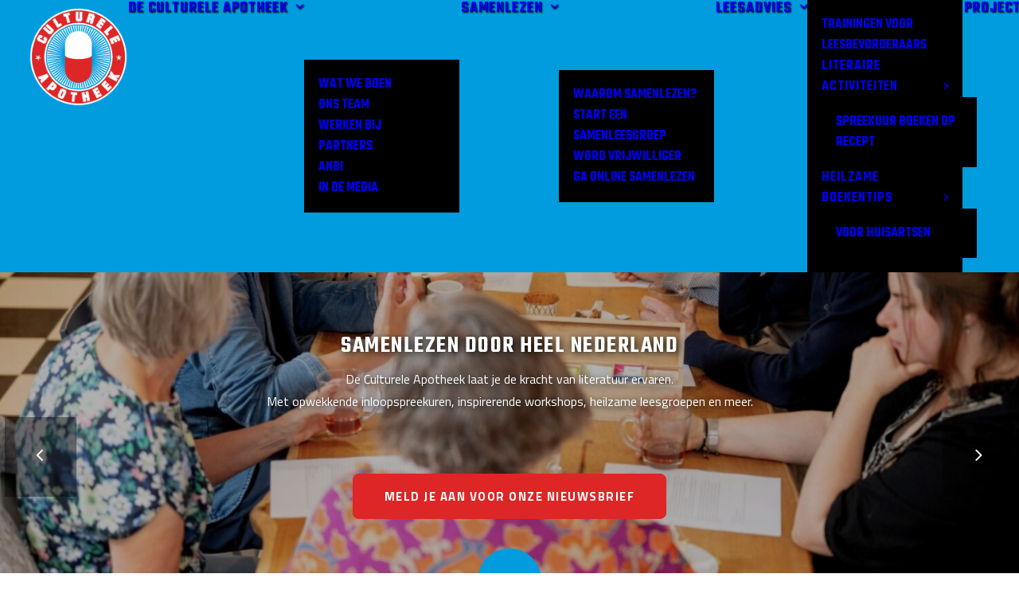

--- FILE ---
content_type: text/html; charset=UTF-8
request_url: https://www.cultureleapotheek.nl/
body_size: 23964
content:
<!DOCTYPE html>
<html class="no-touch" lang="nl-NL" xmlns="http://www.w3.org/1999/xhtml">
<head>
<meta http-equiv="Content-Type" content="text/html; charset=UTF-8">
<meta name="viewport" content="width=device-width, initial-scale=1">
<link rel="profile" href="https://gmpg.org/xfn/11">
<link rel="pingback" href="https://www.cultureleapotheek.nl/xmlrpc.php">
<meta name='robots' content='index, follow, max-image-preview:large, max-snippet:-1, max-video-preview:-1' />

	<!-- This site is optimized with the Yoast SEO plugin v26.7 - https://yoast.com/wordpress/plugins/seo/ -->
	<title>Home - Culturele Apotheek</title>
<link data-rocket-prefetch href="https://fonts.googleapis.com" rel="dns-prefetch">
<link data-rocket-prefetch href="https://www.gstatic.com" rel="dns-prefetch">
<link data-rocket-prefetch href="https://www.googletagmanager.com" rel="dns-prefetch">
<link data-rocket-prefetch href="https://www.google.com" rel="dns-prefetch">
<link data-rocket-preload as="style" href="https://fonts.googleapis.com/css?family=Teko%3A400%2C600%2C700%7CTitillium%20Web%3A300%2C400%2C700&#038;display=swap" rel="preload">
<link href="https://fonts.googleapis.com/css?family=Teko%3A400%2C600%2C700%7CTitillium%20Web%3A300%2C400%2C700&#038;display=swap" media="print" onload="this.media=&#039;all&#039;" rel="stylesheet">
<noscript data-wpr-hosted-gf-parameters=""><link rel="stylesheet" href="https://fonts.googleapis.com/css?family=Teko%3A400%2C600%2C700%7CTitillium%20Web%3A300%2C400%2C700&#038;display=swap"></noscript><link rel="preload" data-rocket-preload as="image" href="https://www.cultureleapotheek.nl/wp-content/uploads/2020/04/background.png" fetchpriority="high">
	<meta name="description" content="De Culturele Apotheek - literatuur als medicijn bij kwalen als keuzestress, liefdesverdriet, sociale-media moeheid en onvervulde verlangens." />
	<link rel="canonical" href="https://www.cultureleapotheek.nl/" />
	<meta property="og:locale" content="nl_NL" />
	<meta property="og:type" content="website" />
	<meta property="og:title" content="Home - Culturele Apotheek" />
	<meta property="og:description" content="De Culturele Apotheek - literatuur als medicijn bij kwalen als keuzestress, liefdesverdriet, sociale-media moeheid en onvervulde verlangens." />
	<meta property="og:url" content="https://www.cultureleapotheek.nl/" />
	<meta property="og:site_name" content="Culturele Apotheek" />
	<meta property="article:modified_time" content="2024-09-13T10:08:20+00:00" />
	<meta name="twitter:card" content="summary_large_image" />
	<script type="application/ld+json" class="yoast-schema-graph">{"@context":"https://schema.org","@graph":[{"@type":"WebPage","@id":"https://www.cultureleapotheek.nl/","url":"https://www.cultureleapotheek.nl/","name":"Home - Culturele Apotheek","isPartOf":{"@id":"https://www.cultureleapotheek.nl/#website"},"datePublished":"2015-01-04T16:18:08+00:00","dateModified":"2024-09-13T10:08:20+00:00","description":"De Culturele Apotheek - literatuur als medicijn bij kwalen als keuzestress, liefdesverdriet, sociale-media moeheid en onvervulde verlangens.","breadcrumb":{"@id":"https://www.cultureleapotheek.nl/#breadcrumb"},"inLanguage":"nl-NL","potentialAction":[{"@type":"ReadAction","target":["https://www.cultureleapotheek.nl/"]}]},{"@type":"BreadcrumbList","@id":"https://www.cultureleapotheek.nl/#breadcrumb","itemListElement":[{"@type":"ListItem","position":1,"name":"Home"}]},{"@type":"WebSite","@id":"https://www.cultureleapotheek.nl/#website","url":"https://www.cultureleapotheek.nl/","name":"Culturele Apotheek","description":"Omdat literatuur werkt","potentialAction":[{"@type":"ZoekAction","target":{"@type":"EntryPoint","urlTemplate":"https://www.cultureleapotheek.nl/?s={search_term_string}"},"query-input":{"@type":"PropertyValueSpecification","valueRequired":true,"valueName":"search_term_string"}}],"inLanguage":"nl-NL"}]}</script>
	<!-- / Yoast SEO plugin. -->


<link rel='dns-prefetch' href='//www.googletagmanager.com' />
<link href='https://fonts.gstatic.com' crossorigin rel='preconnect' />
<link rel="alternate" type="application/rss+xml" title="Culturele Apotheek &raquo; feed" href="https://www.cultureleapotheek.nl/feed/" />
<link rel="alternate" type="application/rss+xml" title="Culturele Apotheek &raquo; reacties feed" href="https://www.cultureleapotheek.nl/comments/feed/" />
<link rel="alternate" title="oEmbed (JSON)" type="application/json+oembed" href="https://www.cultureleapotheek.nl/wp-json/oembed/1.0/embed?url=https%3A%2F%2Fwww.cultureleapotheek.nl%2F" />
<link rel="alternate" title="oEmbed (XML)" type="text/xml+oembed" href="https://www.cultureleapotheek.nl/wp-json/oembed/1.0/embed?url=https%3A%2F%2Fwww.cultureleapotheek.nl%2F&#038;format=xml" />
		<!-- This site uses the Google Analytics by MonsterInsights plugin v9.11.1 - Using Analytics tracking - https://www.monsterinsights.com/ -->
							<script src="//www.googletagmanager.com/gtag/js?id=G-11934BS66Q"  data-cfasync="false" data-wpfc-render="false" type="text/javascript" async></script>
			<script data-cfasync="false" data-wpfc-render="false" type="text/javascript">
				var mi_version = '9.11.1';
				var mi_track_user = true;
				var mi_no_track_reason = '';
								var MonsterInsightsDefaultLocations = {"page_location":"https:\/\/www.cultureleapotheek.nl\/"};
								if ( typeof MonsterInsightsPrivacyGuardFilter === 'function' ) {
					var MonsterInsightsLocations = (typeof MonsterInsightsExcludeQuery === 'object') ? MonsterInsightsPrivacyGuardFilter( MonsterInsightsExcludeQuery ) : MonsterInsightsPrivacyGuardFilter( MonsterInsightsDefaultLocations );
				} else {
					var MonsterInsightsLocations = (typeof MonsterInsightsExcludeQuery === 'object') ? MonsterInsightsExcludeQuery : MonsterInsightsDefaultLocations;
				}

								var disableStrs = [
										'ga-disable-G-11934BS66Q',
									];

				/* Function to detect opted out users */
				function __gtagTrackerIsOptedOut() {
					for (var index = 0; index < disableStrs.length; index++) {
						if (document.cookie.indexOf(disableStrs[index] + '=true') > -1) {
							return true;
						}
					}

					return false;
				}

				/* Disable tracking if the opt-out cookie exists. */
				if (__gtagTrackerIsOptedOut()) {
					for (var index = 0; index < disableStrs.length; index++) {
						window[disableStrs[index]] = true;
					}
				}

				/* Opt-out function */
				function __gtagTrackerOptout() {
					for (var index = 0; index < disableStrs.length; index++) {
						document.cookie = disableStrs[index] + '=true; expires=Thu, 31 Dec 2099 23:59:59 UTC; path=/';
						window[disableStrs[index]] = true;
					}
				}

				if ('undefined' === typeof gaOptout) {
					function gaOptout() {
						__gtagTrackerOptout();
					}
				}
								window.dataLayer = window.dataLayer || [];

				window.MonsterInsightsDualTracker = {
					helpers: {},
					trackers: {},
				};
				if (mi_track_user) {
					function __gtagDataLayer() {
						dataLayer.push(arguments);
					}

					function __gtagTracker(type, name, parameters) {
						if (!parameters) {
							parameters = {};
						}

						if (parameters.send_to) {
							__gtagDataLayer.apply(null, arguments);
							return;
						}

						if (type === 'event') {
														parameters.send_to = monsterinsights_frontend.v4_id;
							var hookName = name;
							if (typeof parameters['event_category'] !== 'undefined') {
								hookName = parameters['event_category'] + ':' + name;
							}

							if (typeof MonsterInsightsDualTracker.trackers[hookName] !== 'undefined') {
								MonsterInsightsDualTracker.trackers[hookName](parameters);
							} else {
								__gtagDataLayer('event', name, parameters);
							}
							
						} else {
							__gtagDataLayer.apply(null, arguments);
						}
					}

					__gtagTracker('js', new Date());
					__gtagTracker('set', {
						'developer_id.dZGIzZG': true,
											});
					if ( MonsterInsightsLocations.page_location ) {
						__gtagTracker('set', MonsterInsightsLocations);
					}
										__gtagTracker('config', 'G-11934BS66Q', {"forceSSL":"true","link_attribution":"true"} );
										window.gtag = __gtagTracker;										(function () {
						/* https://developers.google.com/analytics/devguides/collection/analyticsjs/ */
						/* ga and __gaTracker compatibility shim. */
						var noopfn = function () {
							return null;
						};
						var newtracker = function () {
							return new Tracker();
						};
						var Tracker = function () {
							return null;
						};
						var p = Tracker.prototype;
						p.get = noopfn;
						p.set = noopfn;
						p.send = function () {
							var args = Array.prototype.slice.call(arguments);
							args.unshift('send');
							__gaTracker.apply(null, args);
						};
						var __gaTracker = function () {
							var len = arguments.length;
							if (len === 0) {
								return;
							}
							var f = arguments[len - 1];
							if (typeof f !== 'object' || f === null || typeof f.hitCallback !== 'function') {
								if ('send' === arguments[0]) {
									var hitConverted, hitObject = false, action;
									if ('event' === arguments[1]) {
										if ('undefined' !== typeof arguments[3]) {
											hitObject = {
												'eventAction': arguments[3],
												'eventCategory': arguments[2],
												'eventLabel': arguments[4],
												'value': arguments[5] ? arguments[5] : 1,
											}
										}
									}
									if ('pageview' === arguments[1]) {
										if ('undefined' !== typeof arguments[2]) {
											hitObject = {
												'eventAction': 'page_view',
												'page_path': arguments[2],
											}
										}
									}
									if (typeof arguments[2] === 'object') {
										hitObject = arguments[2];
									}
									if (typeof arguments[5] === 'object') {
										Object.assign(hitObject, arguments[5]);
									}
									if ('undefined' !== typeof arguments[1].hitType) {
										hitObject = arguments[1];
										if ('pageview' === hitObject.hitType) {
											hitObject.eventAction = 'page_view';
										}
									}
									if (hitObject) {
										action = 'timing' === arguments[1].hitType ? 'timing_complete' : hitObject.eventAction;
										hitConverted = mapArgs(hitObject);
										__gtagTracker('event', action, hitConverted);
									}
								}
								return;
							}

							function mapArgs(args) {
								var arg, hit = {};
								var gaMap = {
									'eventCategory': 'event_category',
									'eventAction': 'event_action',
									'eventLabel': 'event_label',
									'eventValue': 'event_value',
									'nonInteraction': 'non_interaction',
									'timingCategory': 'event_category',
									'timingVar': 'name',
									'timingValue': 'value',
									'timingLabel': 'event_label',
									'page': 'page_path',
									'location': 'page_location',
									'title': 'page_title',
									'referrer' : 'page_referrer',
								};
								for (arg in args) {
																		if (!(!args.hasOwnProperty(arg) || !gaMap.hasOwnProperty(arg))) {
										hit[gaMap[arg]] = args[arg];
									} else {
										hit[arg] = args[arg];
									}
								}
								return hit;
							}

							try {
								f.hitCallback();
							} catch (ex) {
							}
						};
						__gaTracker.create = newtracker;
						__gaTracker.getByName = newtracker;
						__gaTracker.getAll = function () {
							return [];
						};
						__gaTracker.remove = noopfn;
						__gaTracker.loaded = true;
						window['__gaTracker'] = __gaTracker;
					})();
									} else {
										console.log("");
					(function () {
						function __gtagTracker() {
							return null;
						}

						window['__gtagTracker'] = __gtagTracker;
						window['gtag'] = __gtagTracker;
					})();
									}
			</script>
							<!-- / Google Analytics by MonsterInsights -->
		<style id='wp-img-auto-sizes-contain-inline-css' type='text/css'>
img:is([sizes=auto i],[sizes^="auto," i]){contain-intrinsic-size:3000px 1500px}
/*# sourceURL=wp-img-auto-sizes-contain-inline-css */
</style>
<style id='wp-emoji-styles-inline-css' type='text/css'>

	img.wp-smiley, img.emoji {
		display: inline !important;
		border: none !important;
		box-shadow: none !important;
		height: 1em !important;
		width: 1em !important;
		margin: 0 0.07em !important;
		vertical-align: -0.1em !important;
		background: none !important;
		padding: 0 !important;
	}
/*# sourceURL=wp-emoji-styles-inline-css */
</style>
<style id='wp-block-library-inline-css' type='text/css'>
:root{--wp-block-synced-color:#7a00df;--wp-block-synced-color--rgb:122,0,223;--wp-bound-block-color:var(--wp-block-synced-color);--wp-editor-canvas-background:#ddd;--wp-admin-theme-color:#007cba;--wp-admin-theme-color--rgb:0,124,186;--wp-admin-theme-color-darker-10:#006ba1;--wp-admin-theme-color-darker-10--rgb:0,107,160.5;--wp-admin-theme-color-darker-20:#005a87;--wp-admin-theme-color-darker-20--rgb:0,90,135;--wp-admin-border-width-focus:2px}@media (min-resolution:192dpi){:root{--wp-admin-border-width-focus:1.5px}}.wp-element-button{cursor:pointer}:root .has-very-light-gray-background-color{background-color:#eee}:root .has-very-dark-gray-background-color{background-color:#313131}:root .has-very-light-gray-color{color:#eee}:root .has-very-dark-gray-color{color:#313131}:root .has-vivid-green-cyan-to-vivid-cyan-blue-gradient-background{background:linear-gradient(135deg,#00d084,#0693e3)}:root .has-purple-crush-gradient-background{background:linear-gradient(135deg,#34e2e4,#4721fb 50%,#ab1dfe)}:root .has-hazy-dawn-gradient-background{background:linear-gradient(135deg,#faaca8,#dad0ec)}:root .has-subdued-olive-gradient-background{background:linear-gradient(135deg,#fafae1,#67a671)}:root .has-atomic-cream-gradient-background{background:linear-gradient(135deg,#fdd79a,#004a59)}:root .has-nightshade-gradient-background{background:linear-gradient(135deg,#330968,#31cdcf)}:root .has-midnight-gradient-background{background:linear-gradient(135deg,#020381,#2874fc)}:root{--wp--preset--font-size--normal:16px;--wp--preset--font-size--huge:42px}.has-regular-font-size{font-size:1em}.has-larger-font-size{font-size:2.625em}.has-normal-font-size{font-size:var(--wp--preset--font-size--normal)}.has-huge-font-size{font-size:var(--wp--preset--font-size--huge)}.has-text-align-center{text-align:center}.has-text-align-left{text-align:left}.has-text-align-right{text-align:right}.has-fit-text{white-space:nowrap!important}#end-resizable-editor-section{display:none}.aligncenter{clear:both}.items-justified-left{justify-content:flex-start}.items-justified-center{justify-content:center}.items-justified-right{justify-content:flex-end}.items-justified-space-between{justify-content:space-between}.screen-reader-text{border:0;clip-path:inset(50%);height:1px;margin:-1px;overflow:hidden;padding:0;position:absolute;width:1px;word-wrap:normal!important}.screen-reader-text:focus{background-color:#ddd;clip-path:none;color:#444;display:block;font-size:1em;height:auto;left:5px;line-height:normal;padding:15px 23px 14px;text-decoration:none;top:5px;width:auto;z-index:100000}html :where(.has-border-color){border-style:solid}html :where([style*=border-top-color]){border-top-style:solid}html :where([style*=border-right-color]){border-right-style:solid}html :where([style*=border-bottom-color]){border-bottom-style:solid}html :where([style*=border-left-color]){border-left-style:solid}html :where([style*=border-width]){border-style:solid}html :where([style*=border-top-width]){border-top-style:solid}html :where([style*=border-right-width]){border-right-style:solid}html :where([style*=border-bottom-width]){border-bottom-style:solid}html :where([style*=border-left-width]){border-left-style:solid}html :where(img[class*=wp-image-]){height:auto;max-width:100%}:where(figure){margin:0 0 1em}html :where(.is-position-sticky){--wp-admin--admin-bar--position-offset:var(--wp-admin--admin-bar--height,0px)}@media screen and (max-width:600px){html :where(.is-position-sticky){--wp-admin--admin-bar--position-offset:0px}}

/*# sourceURL=wp-block-library-inline-css */
</style><style id='global-styles-inline-css' type='text/css'>
:root{--wp--preset--aspect-ratio--square: 1;--wp--preset--aspect-ratio--4-3: 4/3;--wp--preset--aspect-ratio--3-4: 3/4;--wp--preset--aspect-ratio--3-2: 3/2;--wp--preset--aspect-ratio--2-3: 2/3;--wp--preset--aspect-ratio--16-9: 16/9;--wp--preset--aspect-ratio--9-16: 9/16;--wp--preset--color--black: #000000;--wp--preset--color--cyan-bluish-gray: #abb8c3;--wp--preset--color--white: #ffffff;--wp--preset--color--pale-pink: #f78da7;--wp--preset--color--vivid-red: #cf2e2e;--wp--preset--color--luminous-vivid-orange: #ff6900;--wp--preset--color--luminous-vivid-amber: #fcb900;--wp--preset--color--light-green-cyan: #7bdcb5;--wp--preset--color--vivid-green-cyan: #00d084;--wp--preset--color--pale-cyan-blue: #8ed1fc;--wp--preset--color--vivid-cyan-blue: #0693e3;--wp--preset--color--vivid-purple: #9b51e0;--wp--preset--gradient--vivid-cyan-blue-to-vivid-purple: linear-gradient(135deg,rgb(6,147,227) 0%,rgb(155,81,224) 100%);--wp--preset--gradient--light-green-cyan-to-vivid-green-cyan: linear-gradient(135deg,rgb(122,220,180) 0%,rgb(0,208,130) 100%);--wp--preset--gradient--luminous-vivid-amber-to-luminous-vivid-orange: linear-gradient(135deg,rgb(252,185,0) 0%,rgb(255,105,0) 100%);--wp--preset--gradient--luminous-vivid-orange-to-vivid-red: linear-gradient(135deg,rgb(255,105,0) 0%,rgb(207,46,46) 100%);--wp--preset--gradient--very-light-gray-to-cyan-bluish-gray: linear-gradient(135deg,rgb(238,238,238) 0%,rgb(169,184,195) 100%);--wp--preset--gradient--cool-to-warm-spectrum: linear-gradient(135deg,rgb(74,234,220) 0%,rgb(151,120,209) 20%,rgb(207,42,186) 40%,rgb(238,44,130) 60%,rgb(251,105,98) 80%,rgb(254,248,76) 100%);--wp--preset--gradient--blush-light-purple: linear-gradient(135deg,rgb(255,206,236) 0%,rgb(152,150,240) 100%);--wp--preset--gradient--blush-bordeaux: linear-gradient(135deg,rgb(254,205,165) 0%,rgb(254,45,45) 50%,rgb(107,0,62) 100%);--wp--preset--gradient--luminous-dusk: linear-gradient(135deg,rgb(255,203,112) 0%,rgb(199,81,192) 50%,rgb(65,88,208) 100%);--wp--preset--gradient--pale-ocean: linear-gradient(135deg,rgb(255,245,203) 0%,rgb(182,227,212) 50%,rgb(51,167,181) 100%);--wp--preset--gradient--electric-grass: linear-gradient(135deg,rgb(202,248,128) 0%,rgb(113,206,126) 100%);--wp--preset--gradient--midnight: linear-gradient(135deg,rgb(2,3,129) 0%,rgb(40,116,252) 100%);--wp--preset--font-size--small: 13px;--wp--preset--font-size--medium: 20px;--wp--preset--font-size--large: 36px;--wp--preset--font-size--x-large: 42px;--wp--preset--spacing--20: 0.44rem;--wp--preset--spacing--30: 0.67rem;--wp--preset--spacing--40: 1rem;--wp--preset--spacing--50: 1.5rem;--wp--preset--spacing--60: 2.25rem;--wp--preset--spacing--70: 3.38rem;--wp--preset--spacing--80: 5.06rem;--wp--preset--shadow--natural: 6px 6px 9px rgba(0, 0, 0, 0.2);--wp--preset--shadow--deep: 12px 12px 50px rgba(0, 0, 0, 0.4);--wp--preset--shadow--sharp: 6px 6px 0px rgba(0, 0, 0, 0.2);--wp--preset--shadow--outlined: 6px 6px 0px -3px rgb(255, 255, 255), 6px 6px rgb(0, 0, 0);--wp--preset--shadow--crisp: 6px 6px 0px rgb(0, 0, 0);}:where(.is-layout-flex){gap: 0.5em;}:where(.is-layout-grid){gap: 0.5em;}body .is-layout-flex{display: flex;}.is-layout-flex{flex-wrap: wrap;align-items: center;}.is-layout-flex > :is(*, div){margin: 0;}body .is-layout-grid{display: grid;}.is-layout-grid > :is(*, div){margin: 0;}:where(.wp-block-columns.is-layout-flex){gap: 2em;}:where(.wp-block-columns.is-layout-grid){gap: 2em;}:where(.wp-block-post-template.is-layout-flex){gap: 1.25em;}:where(.wp-block-post-template.is-layout-grid){gap: 1.25em;}.has-black-color{color: var(--wp--preset--color--black) !important;}.has-cyan-bluish-gray-color{color: var(--wp--preset--color--cyan-bluish-gray) !important;}.has-white-color{color: var(--wp--preset--color--white) !important;}.has-pale-pink-color{color: var(--wp--preset--color--pale-pink) !important;}.has-vivid-red-color{color: var(--wp--preset--color--vivid-red) !important;}.has-luminous-vivid-orange-color{color: var(--wp--preset--color--luminous-vivid-orange) !important;}.has-luminous-vivid-amber-color{color: var(--wp--preset--color--luminous-vivid-amber) !important;}.has-light-green-cyan-color{color: var(--wp--preset--color--light-green-cyan) !important;}.has-vivid-green-cyan-color{color: var(--wp--preset--color--vivid-green-cyan) !important;}.has-pale-cyan-blue-color{color: var(--wp--preset--color--pale-cyan-blue) !important;}.has-vivid-cyan-blue-color{color: var(--wp--preset--color--vivid-cyan-blue) !important;}.has-vivid-purple-color{color: var(--wp--preset--color--vivid-purple) !important;}.has-black-background-color{background-color: var(--wp--preset--color--black) !important;}.has-cyan-bluish-gray-background-color{background-color: var(--wp--preset--color--cyan-bluish-gray) !important;}.has-white-background-color{background-color: var(--wp--preset--color--white) !important;}.has-pale-pink-background-color{background-color: var(--wp--preset--color--pale-pink) !important;}.has-vivid-red-background-color{background-color: var(--wp--preset--color--vivid-red) !important;}.has-luminous-vivid-orange-background-color{background-color: var(--wp--preset--color--luminous-vivid-orange) !important;}.has-luminous-vivid-amber-background-color{background-color: var(--wp--preset--color--luminous-vivid-amber) !important;}.has-light-green-cyan-background-color{background-color: var(--wp--preset--color--light-green-cyan) !important;}.has-vivid-green-cyan-background-color{background-color: var(--wp--preset--color--vivid-green-cyan) !important;}.has-pale-cyan-blue-background-color{background-color: var(--wp--preset--color--pale-cyan-blue) !important;}.has-vivid-cyan-blue-background-color{background-color: var(--wp--preset--color--vivid-cyan-blue) !important;}.has-vivid-purple-background-color{background-color: var(--wp--preset--color--vivid-purple) !important;}.has-black-border-color{border-color: var(--wp--preset--color--black) !important;}.has-cyan-bluish-gray-border-color{border-color: var(--wp--preset--color--cyan-bluish-gray) !important;}.has-white-border-color{border-color: var(--wp--preset--color--white) !important;}.has-pale-pink-border-color{border-color: var(--wp--preset--color--pale-pink) !important;}.has-vivid-red-border-color{border-color: var(--wp--preset--color--vivid-red) !important;}.has-luminous-vivid-orange-border-color{border-color: var(--wp--preset--color--luminous-vivid-orange) !important;}.has-luminous-vivid-amber-border-color{border-color: var(--wp--preset--color--luminous-vivid-amber) !important;}.has-light-green-cyan-border-color{border-color: var(--wp--preset--color--light-green-cyan) !important;}.has-vivid-green-cyan-border-color{border-color: var(--wp--preset--color--vivid-green-cyan) !important;}.has-pale-cyan-blue-border-color{border-color: var(--wp--preset--color--pale-cyan-blue) !important;}.has-vivid-cyan-blue-border-color{border-color: var(--wp--preset--color--vivid-cyan-blue) !important;}.has-vivid-purple-border-color{border-color: var(--wp--preset--color--vivid-purple) !important;}.has-vivid-cyan-blue-to-vivid-purple-gradient-background{background: var(--wp--preset--gradient--vivid-cyan-blue-to-vivid-purple) !important;}.has-light-green-cyan-to-vivid-green-cyan-gradient-background{background: var(--wp--preset--gradient--light-green-cyan-to-vivid-green-cyan) !important;}.has-luminous-vivid-amber-to-luminous-vivid-orange-gradient-background{background: var(--wp--preset--gradient--luminous-vivid-amber-to-luminous-vivid-orange) !important;}.has-luminous-vivid-orange-to-vivid-red-gradient-background{background: var(--wp--preset--gradient--luminous-vivid-orange-to-vivid-red) !important;}.has-very-light-gray-to-cyan-bluish-gray-gradient-background{background: var(--wp--preset--gradient--very-light-gray-to-cyan-bluish-gray) !important;}.has-cool-to-warm-spectrum-gradient-background{background: var(--wp--preset--gradient--cool-to-warm-spectrum) !important;}.has-blush-light-purple-gradient-background{background: var(--wp--preset--gradient--blush-light-purple) !important;}.has-blush-bordeaux-gradient-background{background: var(--wp--preset--gradient--blush-bordeaux) !important;}.has-luminous-dusk-gradient-background{background: var(--wp--preset--gradient--luminous-dusk) !important;}.has-pale-ocean-gradient-background{background: var(--wp--preset--gradient--pale-ocean) !important;}.has-electric-grass-gradient-background{background: var(--wp--preset--gradient--electric-grass) !important;}.has-midnight-gradient-background{background: var(--wp--preset--gradient--midnight) !important;}.has-small-font-size{font-size: var(--wp--preset--font-size--small) !important;}.has-medium-font-size{font-size: var(--wp--preset--font-size--medium) !important;}.has-large-font-size{font-size: var(--wp--preset--font-size--large) !important;}.has-x-large-font-size{font-size: var(--wp--preset--font-size--x-large) !important;}
/*# sourceURL=global-styles-inline-css */
</style>

<style id='classic-theme-styles-inline-css' type='text/css'>
/*! This file is auto-generated */
.wp-block-button__link{color:#fff;background-color:#32373c;border-radius:9999px;box-shadow:none;text-decoration:none;padding:calc(.667em + 2px) calc(1.333em + 2px);font-size:1.125em}.wp-block-file__button{background:#32373c;color:#fff;text-decoration:none}
/*# sourceURL=/wp-includes/css/classic-themes.min.css */
</style>
<link rel='stylesheet' id='wpsl-styles-css' href='https://www.cultureleapotheek.nl/wp-content/plugins/wp-store-locator/css/styles.min.css?ver=2.2.261' type='text/css' media='all' />
<link rel='stylesheet' id='mc4wp-form-basic-css' href='https://www.cultureleapotheek.nl/wp-content/plugins/mailchimp-for-wp/assets/css/form-basic.css?ver=4.10.9' type='text/css' media='all' />
<link rel='stylesheet' id='uncode-style-css' href='https://www.cultureleapotheek.nl/wp-content/themes/uncode/library/css/style.css?ver=1472020200' type='text/css' media='all' />
<style id='uncode-style-inline-css' type='text/css'>

@media (max-width: 959px) { .navbar-brand > * { height: 50px !important;}}
@media (min-width: 960px) { 
		.limit-width { max-width: 1356px; margin: auto;}
		.menu-container:not(.grid-filters) .menu-horizontal ul.menu-smart .megamenu-block-wrapper > .vc_row[data-parent="true"].limit-width:not(.row-parent-limit) { max-width: calc(1356px - 72px); }
		}
.menu-primary ul.menu-smart > li > a, .menu-primary ul.menu-smart li.dropdown > a, .menu-primary ul.menu-smart li.mega-menu > a, .vmenu-container ul.menu-smart > li > a, .vmenu-container ul.menu-smart li.dropdown > a { text-transform: uppercase; }
.menu-primary ul.menu-smart ul a, .vmenu-container ul.menu-smart ul a { text-transform: uppercase; }
body.menu-custom-padding .col-lg-0.logo-container, body.menu-custom-padding .col-lg-2.logo-container, body.menu-custom-padding .col-lg-12 .logo-container, body.menu-custom-padding .col-lg-4.logo-container { padding-top: 9px; padding-bottom: 9px; }
body.menu-custom-padding .col-lg-0.logo-container.shrinked, body.menu-custom-padding .col-lg-2.logo-container.shrinked, body.menu-custom-padding .col-lg-12 .logo-container.shrinked, body.menu-custom-padding .col-lg-4.logo-container.shrinked { padding-top: 0px; padding-bottom: 0px; }
@media (max-width: 959px) { body.menu-custom-padding .menu-container .logo-container { padding-top: 9px !important; padding-bottom: 9px !important; } }
#changer-back-color { transition: background-color 1000ms cubic-bezier(0.25, 1, 0.5, 1) !important; } #changer-back-color > div { transition: opacity 1000ms cubic-bezier(0.25, 1, 0.5, 1) !important; } body.bg-changer-init.disable-hover .main-wrapper .style-light,  body.bg-changer-init.disable-hover .main-wrapper .style-light h1,  body.bg-changer-init.disable-hover .main-wrapper .style-light h2, body.bg-changer-init.disable-hover .main-wrapper .style-light h3, body.bg-changer-init.disable-hover .main-wrapper .style-light h4, body.bg-changer-init.disable-hover .main-wrapper .style-light h5, body.bg-changer-init.disable-hover .main-wrapper .style-light h6, body.bg-changer-init.disable-hover .main-wrapper .style-light a, body.bg-changer-init.disable-hover .main-wrapper .style-dark, body.bg-changer-init.disable-hover .main-wrapper .style-dark h1, body.bg-changer-init.disable-hover .main-wrapper .style-dark h2, body.bg-changer-init.disable-hover .main-wrapper .style-dark h3, body.bg-changer-init.disable-hover .main-wrapper .style-dark h4, body.bg-changer-init.disable-hover .main-wrapper .style-dark h5, body.bg-changer-init.disable-hover .main-wrapper .style-dark h6, body.bg-changer-init.disable-hover .main-wrapper .style-dark a { transition: color 1000ms cubic-bezier(0.25, 1, 0.5, 1) !important; }
/*# sourceURL=uncode-style-inline-css */
</style>
<link rel='stylesheet' id='uncode-icons-css' href='https://www.cultureleapotheek.nl/wp-content/themes/uncode/library/css/uncode-icons.css?ver=1472020200' type='text/css' media='all' />
<link rel='stylesheet' id='uncode-custom-style-css' href='https://www.cultureleapotheek.nl/wp-content/themes/uncode/library/css/style-custom.css?ver=1472020200' type='text/css' media='all' />
<link rel='stylesheet' id='child-style-css' href='https://www.cultureleapotheek.nl/wp-content/themes/uncode-child/style.css?ver=1125921901' type='text/css' media='all' />
<script type="text/javascript" src="https://www.cultureleapotheek.nl/wp-content/plugins/google-analytics-for-wordpress/assets/js/frontend-gtag.min.js?ver=9.11.1" id="monsterinsights-frontend-script-js" async="async" data-wp-strategy="async"></script>
<script data-cfasync="false" data-wpfc-render="false" type="text/javascript" id='monsterinsights-frontend-script-js-extra'>/* <![CDATA[ */
var monsterinsights_frontend = {"js_events_tracking":"true","download_extensions":"doc,pdf,ppt,zip,xls,docx,pptx,xlsx","inbound_paths":"[{\"path\":\"\\\/go\\\/\",\"label\":\"affiliate\"},{\"path\":\"\\\/recommend\\\/\",\"label\":\"affiliate\"}]","home_url":"https:\/\/www.cultureleapotheek.nl","hash_tracking":"false","v4_id":"G-11934BS66Q"};/* ]]> */
</script>
<script type="text/javascript" id="uncode-init-js-extra">
/* <![CDATA[ */
var SiteParameters = {"days":"days","hours":"hours","minutes":"minutes","seconds":"seconds","constant_scroll":"off","scroll_speed":"1000","parallax_factor":"0.25","loading":"Loading\u2026","slide_name":"slide","slide_footer":"footer","ajax_url":"https://www.cultureleapotheek.nl/wp-admin/admin-ajax.php","nonce_adaptive_images":"047780a4fa","nonce_srcset_async":"a747d2b8c7","enable_debug":"","block_mobile_videos":"","is_frontend_editor":"","main_width":["1350","px"],"mobile_parallax_allowed":"","listen_for_screen_update":"1","wireframes_plugin_active":"","sticky_elements":"off","resize_quality":"90","register_metadata":"1","bg_changer_time":"1000","update_wc_fragments":"1","optimize_shortpixel_image":"","menu_mobile_offcanvas_gap":"45","custom_cursor_selector":"[href], .trigger-overlay, .owl-next, .owl-prev, .owl-dot, input[type=\"submit\"], input[type=\"checkbox\"], button[type=\"submit\"], a[class^=\"ilightbox\"], .ilightbox-thumbnail, .ilightbox-prev, .ilightbox-next, .overlay-close, .unmodal-close, .qty-inset \u003E span, .share-button li, .uncode-post-titles .tmb.tmb-click-area, .btn-link, .tmb-click-row .t-inside, .lg-outer button, .lg-thumb img, a[data-lbox], .uncode-close-offcanvas-overlay, .uncode-nav-next, .uncode-nav-prev, .uncode-nav-index","mobile_parallax_animation":"","lbox_enhanced":"1","native_media_player":"1","vimeoPlayerParams":"?autoplay=0","ajax_filter_key_search":"key","ajax_filter_key_unfilter":"unfilter","index_pagination_disable_scroll":"","index_pagination_scroll_to":"","uncode_wc_popup_cart_qty":"","disable_hover_hack":"","uncode_nocookie":"","menuHideOnClick":"1","menuShowOnClick":"","smoothScroll":"on","smoothScrollDisableHover":"","smoothScrollQuery":"960","uncode_force_onepage_dots":"","uncode_smooth_scroll_safe":"","uncode_lb_add_galleries":", .gallery","uncode_lb_add_items":", .gallery .gallery-item a","uncode_prev_label":"Previous","uncode_next_label":"Next","uncode_slide_label":"Slide","uncode_share_label":"Share on %","uncode_has_ligatures":"","uncode_is_accessible":"","uncode_carousel_itemSelector":"*:not(.hidden)","uncode_limit_width":"1356px"};
//# sourceURL=uncode-init-js-extra
/* ]]> */
</script>
<script type="text/javascript" src="https://www.cultureleapotheek.nl/wp-content/themes/uncode/library/js/init.js?ver=1472020200" id="uncode-init-js"></script>
<script type="text/javascript" src="https://www.cultureleapotheek.nl/wp-includes/js/jquery/jquery.min.js?ver=3.7.1" id="jquery-core-js"></script>
<script type="text/javascript" src="https://www.cultureleapotheek.nl/wp-includes/js/jquery/jquery-migrate.min.js?ver=3.4.1" id="jquery-migrate-js"></script>

<!-- Google tag (gtag.js) snippet toegevoegd door Site Kit -->
<!-- Google Analytics snippet toegevoegd door Site Kit -->
<!-- Google Ads snippet toegevoegd door Site Kit -->
<script type="text/javascript" src="https://www.googletagmanager.com/gtag/js?id=GT-5TQVBT9" id="google_gtagjs-js" async></script>
<script type="text/javascript" id="google_gtagjs-js-after">
/* <![CDATA[ */
window.dataLayer = window.dataLayer || [];function gtag(){dataLayer.push(arguments);}
gtag("set","linker",{"domains":["www.cultureleapotheek.nl"]});
gtag("js", new Date());
gtag("set", "developer_id.dZTNiMT", true);
gtag("config", "GT-5TQVBT9");
gtag("config", "AW-16759111330");
 window._googlesitekit = window._googlesitekit || {}; window._googlesitekit.throttledEvents = []; window._googlesitekit.gtagEvent = (name, data) => { var key = JSON.stringify( { name, data } ); if ( !! window._googlesitekit.throttledEvents[ key ] ) { return; } window._googlesitekit.throttledEvents[ key ] = true; setTimeout( () => { delete window._googlesitekit.throttledEvents[ key ]; }, 5 ); gtag( "event", name, { ...data, event_source: "site-kit" } ); }; 
//# sourceURL=google_gtagjs-js-after
/* ]]> */
</script>
<script></script><link rel="https://api.w.org/" href="https://www.cultureleapotheek.nl/wp-json/" /><link rel="alternate" title="JSON" type="application/json" href="https://www.cultureleapotheek.nl/wp-json/wp/v2/pages/4835" /><link rel="EditURI" type="application/rsd+xml" title="RSD" href="https://www.cultureleapotheek.nl/xmlrpc.php?rsd" />
<meta name="generator" content="WordPress 6.9" />
<link rel='shortlink' href='https://www.cultureleapotheek.nl/' />
<meta name="generator" content="Site Kit by Google 1.170.0" /><!-- HFCM by 99 Robots - Snippet # 2: Google Tag Manager (02-05-25) -->
<!-- Google tag (gtag.js) --> <script async src="https://www.googletagmanager.com/gtag/js?id=AW-16759111330"></script> <script> window.dataLayer = window.dataLayer || []; function gtag(){dataLayer.push(arguments);} gtag('js', new Date()); gtag('config', 'AW-16759111330'); </script>
<!-- /end HFCM by 99 Robots -->


<!-- Google Tag Manager snippet toegevoegd door Site Kit -->
<script type="text/javascript">
/* <![CDATA[ */

			( function( w, d, s, l, i ) {
				w[l] = w[l] || [];
				w[l].push( {'gtm.start': new Date().getTime(), event: 'gtm.js'} );
				var f = d.getElementsByTagName( s )[0],
					j = d.createElement( s ), dl = l != 'dataLayer' ? '&l=' + l : '';
				j.async = true;
				j.src = 'https://www.googletagmanager.com/gtm.js?id=' + i + dl;
				f.parentNode.insertBefore( j, f );
			} )( window, document, 'script', 'dataLayer', 'GTM-M2VGBT8D' );
			
/* ]]> */
</script>

<!-- Einde Google Tag Manager snippet toegevoegd door Site Kit -->
<link rel="icon" href="https://www.cultureleapotheek.nl/wp-content/uploads/2020/03/cropped-logo-header-1-32x32.png" sizes="32x32" />
<link rel="icon" href="https://www.cultureleapotheek.nl/wp-content/uploads/2020/03/cropped-logo-header-1-192x192.png" sizes="192x192" />
<link rel="apple-touch-icon" href="https://www.cultureleapotheek.nl/wp-content/uploads/2020/03/cropped-logo-header-1-180x180.png" />
<meta name="msapplication-TileImage" content="https://www.cultureleapotheek.nl/wp-content/uploads/2020/03/cropped-logo-header-1-270x270.png" />
		<style type="text/css" id="wp-custom-css">
			.header-wrapper .owl-next .owl-nav-container, .header-wrapper .owl-prev .owl-nav-container {
	background: rgba(0,0,0,0.4) !important;
}		</style>
		<noscript><style> .wpb_animate_when_almost_visible { opacity: 1; }</style></noscript><noscript><style id="rocket-lazyload-nojs-css">.rll-youtube-player, [data-lazy-src]{display:none !important;}</style></noscript><meta name="generator" content="WP Rocket 3.20.2" data-wpr-features="wpr_lazyload_images wpr_preconnect_external_domains wpr_oci wpr_desktop" /></head>
<body data-rsssl=1 class="home wp-singular page-template-default page page-id-4835 wp-theme-uncode wp-child-theme-uncode-child group-blog hormenu-position-left hmenu hmenu-position-left boxed-width main-center-align menu-mobile-transparent menu-custom-padding menu-sticky-mobile menu-mobile-centered mobile-parallax-not-allowed ilb-no-bounce unreg qw-body-scroll-disabled menu-sticky-fix no-qty-fx wpb-js-composer js-comp-ver-8.7.1.2 vc_responsive">

			<div  id="vh_layout_help"></div>		<!-- Google Tag Manager (noscript) snippet toegevoegd door Site Kit -->
		<noscript>
			<iframe src="https://www.googletagmanager.com/ns.html?id=GTM-M2VGBT8D" height="0" width="0" style="display:none;visibility:hidden"></iframe>
		</noscript>
		<!-- Einde Google Tag Manager (noscript) snippet toegevoegd door Site Kit -->
		<div  class="body-borders" data-border="0"><div  class="top-border body-border-shadow"></div><div  class="right-border body-border-shadow"></div><div  class="bottom-border body-border-shadow"></div><div  class="left-border body-border-shadow"></div><div  class="top-border style-light-bg"></div><div  class="right-border style-light-bg"></div><div  class="bottom-border style-light-bg"></div><div  class="left-border style-light-bg"></div></div>	<div  class="box-wrapper" style="background-image: url(https://www.cultureleapotheek.nl/wp-content/uploads/2020/04/background.png);background-position: center center;background-size: cover;background-attachment: fixed;">
		<div  class="box-container limit-width">
		<script type="text/javascript" id="initBox">UNCODE.initBox();</script>
		<div  class="menu-wrapper menu-sticky menu-sticky-mobile">
													
													<header id="masthead" class="navbar menu-primary menu-light submenu-light menu-transparent menu-add-padding style-light-original single-h-padding menu-absolute menu-with-logo">
														<div class="menu-container limit-width style-accent-bg menu-no-borders" role="navigation">
															<div class="row-menu">
																<div class="row-menu-inner">
																	<div id="logo-container-mobile" class="col-lg-0 logo-container middle">
																		<div id="main-logo" class="navbar-header style-light">
																			<a href="https://www.cultureleapotheek.nl/" class="navbar-brand" data-padding-shrink ="0" data-minheight="100" aria-label="Culturele Apotheek"><div class="logo-image main-logo logo-skinnable" data-maxheight="125" style="height: 125px;"><img decoding="async" src="https://www.cultureleapotheek.nl/wp-content/uploads/2020/03/logo-header.png" alt="logo" width="150" height="150" class="img-responsive" /></div></a>
																		</div>
																		<div  class="mmb-container"><div class="mobile-additional-icons"></div><div class="mobile-menu-button mobile-menu-button-light lines-button" aria-label="Toggle menu" role="button" tabindex="0"><span class="lines"><span></span></span></div></div>
																	</div>
																	<div class="col-lg-12 main-menu-container middle">
																		<div class="menu-horizontal ">
																			<div class="menu-horizontal-inner">
																				<div class="nav navbar-nav navbar-main navbar-nav-first"><ul id="menu-main-menu" class="menu-primary-inner menu-smart sm" role="menu"><li role="menuitem"  id="menu-item-96531" class="menu-item menu-item-type-post_type menu-item-object-page menu-item-has-children depth-0 menu-item-96531 dropdown menu-item-link"><a href="https://www.cultureleapotheek.nl/watwedoen/" data-toggle="dropdown" class="dropdown-toggle" data-type="title">De Culturele Apotheek<i class="fa fa-angle-down fa-dropdown"></i></a>
<ul role="menu" class="drop-menu un-submenu " data-lenis-prevent>
	<li role="menuitem"  id="menu-item-85322" class="menu-item menu-item-type-post_type menu-item-object-page depth-1 menu-item-85322"><a href="https://www.cultureleapotheek.nl/watwedoen/">Wat we doen<i class="fa fa-angle-right fa-dropdown"></i></a></li>
	<li role="menuitem"  id="menu-item-85321" class="menu-item menu-item-type-post_type menu-item-object-page depth-1 menu-item-85321"><a href="https://www.cultureleapotheek.nl/ons-team/">Ons team<i class="fa fa-angle-right fa-dropdown"></i></a></li>
	<li role="menuitem"  id="menu-item-86018" class="menu-item menu-item-type-post_type menu-item-object-page depth-1 menu-item-86018"><a href="https://www.cultureleapotheek.nl/werken-bij/">Werken bij<i class="fa fa-angle-right fa-dropdown"></i></a></li>
	<li role="menuitem"  id="menu-item-85209" class="menu-item menu-item-type-post_type menu-item-object-page depth-1 menu-item-85209"><a href="https://www.cultureleapotheek.nl/partners/">Partners<i class="fa fa-angle-right fa-dropdown"></i></a></li>
	<li role="menuitem"  id="menu-item-96272" class="menu-item menu-item-type-post_type menu-item-object-page depth-1 menu-item-96272"><a href="https://www.cultureleapotheek.nl/culturele-apotheek-als-anbi/">ANBI<i class="fa fa-angle-right fa-dropdown"></i></a></li>
	<li role="menuitem"  id="menu-item-84922" class="menu-item menu-item-type-post_type menu-item-object-page depth-1 menu-item-84922"><a href="https://www.cultureleapotheek.nl/in-de-media/">In de media<i class="fa fa-angle-right fa-dropdown"></i></a></li>
</ul>
</li>
<li role="menuitem"  id="menu-item-96606" class="menu-item menu-item-type-post_type menu-item-object-portfolio menu-item-has-children depth-0 menu-item-96606 dropdown menu-item-link"><a href="https://www.cultureleapotheek.nl/portfolio/samenlezen/" data-toggle="dropdown" class="dropdown-toggle" data-type="title">Samenlezen<i class="fa fa-angle-down fa-dropdown"></i></a>
<ul role="menu" class="drop-menu un-submenu " data-lenis-prevent>
	<li role="menuitem"  id="menu-item-97117" class="menu-item menu-item-type-post_type menu-item-object-portfolio depth-1 menu-item-97117"><a href="https://www.cultureleapotheek.nl/portfolio/waarom-samenlezen/">Waarom samenlezen?<i class="fa fa-angle-right fa-dropdown"></i></a></li>
	<li role="menuitem"  id="menu-item-97118" class="menu-item menu-item-type-post_type menu-item-object-portfolio depth-1 menu-item-97118"><a href="https://www.cultureleapotheek.nl/portfolio/start-een-samenleesgroep/">Start een samenleesgroep<i class="fa fa-angle-right fa-dropdown"></i></a></li>
	<li role="menuitem"  id="menu-item-96557" class="menu-item menu-item-type-post_type menu-item-object-page depth-1 menu-item-96557"><a href="https://www.cultureleapotheek.nl/vrijwilligers/">Word vrijwilliger<i class="fa fa-angle-right fa-dropdown"></i></a></li>
	<li role="menuitem"  id="menu-item-96608" class="menu-item menu-item-type-post_type menu-item-object-portfolio depth-1 menu-item-96608"><a href="https://www.cultureleapotheek.nl/portfolio/online-samenlezen/">Ga online samenlezen<i class="fa fa-angle-right fa-dropdown"></i></a></li>
</ul>
</li>
<li role="menuitem"  id="menu-item-96610" class="menu-item menu-item-type-post_type menu-item-object-portfolio menu-item-has-children depth-0 menu-item-96610 dropdown menu-item-link"><a href="https://www.cultureleapotheek.nl/portfolio/leesadvies/" data-toggle="dropdown" class="dropdown-toggle" data-type="title">Leesadvies<i class="fa fa-angle-down fa-dropdown"></i></a>
<ul role="menu" class="drop-menu un-submenu " data-lenis-prevent>
	<li role="menuitem"  id="menu-item-96611" class="menu-item menu-item-type-post_type menu-item-object-portfolio depth-1 menu-item-96611"><a href="https://www.cultureleapotheek.nl/portfolio/trainingen-voor-leesbevorderaars/">Trainingen voor leesbevorderaars<i class="fa fa-angle-right fa-dropdown"></i></a></li>
	<li role="menuitem"  id="menu-item-96623" class="menu-item menu-item-type-post_type menu-item-object-portfolio menu-item-has-children depth-1 menu-item-96623 dropdown"><a href="https://www.cultureleapotheek.nl/portfolio/literaire-activiteiten/" data-type="title">Literaire activiteiten<i class="fa fa-angle-down fa-dropdown"></i></a>
	<ul role="menu" class="drop-menu un-submenu " data-lenis-prevent>
		<li role="menuitem"  id="menu-item-97168" class="menu-item menu-item-type-post_type menu-item-object-portfolio depth-2 menu-item-97168"><a href="https://www.cultureleapotheek.nl/portfolio/spreekuur-boekenoprecept/">Spreekuur Boeken op Recept<i class="fa fa-angle-right fa-dropdown"></i></a></li>
	</ul>
</li>
	<li role="menuitem"  id="menu-item-96613" class="menu-item menu-item-type-post_type menu-item-object-page menu-item-has-children depth-1 menu-item-96613 dropdown"><a href="https://www.cultureleapotheek.nl/heilzame-boekentips/" data-type="title">Heilzame boekentips<i class="fa fa-angle-down fa-dropdown"></i></a>
	<ul role="menu" class="drop-menu un-submenu " data-lenis-prevent>
		<li role="menuitem"  id="menu-item-85916" class="menu-item menu-item-type-post_type menu-item-object-page depth-2 menu-item-85916"><a href="https://www.cultureleapotheek.nl/voor-huisartsen/">Voor huisartsen<i class="fa fa-angle-right fa-dropdown"></i></a></li>
	</ul>
</li>
</ul>
</li>
<li role="menuitem"  id="menu-item-97747" class="menu-item menu-item-type-post_type menu-item-object-portfolio menu-item-has-children depth-0 menu-item-97747 dropdown menu-item-link"><a href="https://www.cultureleapotheek.nl/portfolio/leesprojecten/" data-toggle="dropdown" class="dropdown-toggle" data-type="title">Projecten<i class="fa fa-angle-down fa-dropdown"></i></a>
<ul role="menu" class="drop-menu un-submenu " data-lenis-prevent>
	<li role="menuitem"  id="menu-item-97963" class="menu-item menu-item-type-post_type menu-item-object-page depth-1 menu-item-97963"><a href="https://www.cultureleapotheek.nl/nationale-voorleeslunch/">Nationale Voorleeslunch<i class="fa fa-angle-right fa-dropdown"></i></a></li>
	<li role="menuitem"  id="menu-item-97749" class="menu-item menu-item-type-post_type menu-item-object-portfolio depth-1 menu-item-97749"><a href="https://www.cultureleapotheek.nl/portfolio/uitjebubbel/">Uit je Bubbel<i class="fa fa-angle-right fa-dropdown"></i></a></li>
	<li role="menuitem"  id="menu-item-97750" class="menu-item menu-item-type-post_type menu-item-object-portfolio depth-1 menu-item-97750"><a href="https://www.cultureleapotheek.nl/portfolio/vertelgeluk/">Vertelgeluk: samen dichten<i class="fa fa-angle-right fa-dropdown"></i></a></li>
	<li role="menuitem"  id="menu-item-97748" class="menu-item menu-item-type-post_type menu-item-object-portfolio depth-1 menu-item-97748"><a href="https://www.cultureleapotheek.nl/portfolio/friesleesoffensief/">Fries Leesoffensief<i class="fa fa-angle-right fa-dropdown"></i></a></li>
</ul>
</li>
<li role="menuitem"  id="menu-item-83227" class="menu-item menu-item-type-post_type menu-item-object-page depth-0 menu-item-83227 menu-item-link"><a href="https://www.cultureleapotheek.nl/contact/">Contact<i class="fa fa-angle-right fa-dropdown"></i></a></li>
<li role="menuitem"  id="menu-item-96614" class="menu-item-button"><a href="https://www.cultureleapotheek.nl/vrijwilligers/"><div class="menu-btn-table"><div class="menu-btn-cell"><div class="menu-item menu-item-type-post_type menu-item-object-page depth-0 menu-item-96614 menu-btn-container btn"><span>Word vrijwilliger</span></div></div></div></a></li>
</ul></div><div class="uncode-close-offcanvas-mobile lines-button close navbar-mobile-el"><span class="lines"></span></div><div class="nav navbar-nav navbar-nav-last navbar-extra-icons"><ul class="menu-smart sm menu-icons menu-smart-social" role="menu"><li role="menuitem" class="menu-item-link search-icon style-light dropdown "><a href="#" class="trigger-overlay search-icon" role="button" data-area="search" data-container="box-container" aria-label="Zoek">
													<i class="fa fa-search3"></i><span class="desktop-hidden"><span>Zoek</span></span><i class="fa fa-angle-down fa-dropdown desktop-hidden"></i>
													</a><ul role="menu" class="drop-menu desktop-hidden">
														<li role="menuitem">
															<form class="search" method="get" action="https://www.cultureleapotheek.nl/">
																<input type="search" class="search-field no-livesearch" placeholder="Zoek…" value="" name="s" title="Zoek…" /></form>
														</li>
													</ul></li></ul></div><div class="desktop-hidden menu-accordion-secondary">
														 							</div></div>
						
																		</div>
																	</div>
																</div>
															</div></div>
													</header>
												</div>			<script type="text/javascript" id="fixMenuHeight">UNCODE.fixMenuHeight();</script>
						<div  class="main-wrapper">
				<div class="main-container">
					<div class="page-wrapper" role="main">
						<div class="sections-container" id="sections-container">
<div id="page-header"><div class="header-wrapper header-uncode-block">
									<div data-parent="true" class="vc_row row-container" id="row-unique-0"><div class="row no-top-padding no-bottom-padding no-h-padding row-slider row-parent row-header" data-height-ratio="90"><div class="owl-carousel-wrapper"><div class="uncode-slider owl-carousel-container owl-dots-inside owl-dots-align-center"><div id="uslider_2040436191" class="owl-carousel owl-element owl-dots-inside owl-height-forced" data-fade="true" data-loop="true" data-autoheight="false" data-nav="true" data-dotsmobile="true" data-dots="true" data-navspeed="700" data-autoplay="true" data-timeout="5000" data-lg="1" data-md="1" data-sm="1" data-limit-width="false"><div class="vc_row row-internal row-container"><div class="row-background background-element">
											<div class="background-wrapper">
												<div class="background-inner" style="background-image: url(https://www.cultureleapotheek.nl/wp-content/uploads/2022/05/header-home-1920-x-1500-px-2-scaled.jpg);background-repeat: no-repeat;background-position: center center;background-attachment: scroll;background-size: cover;"></div>
												<div class="block-bg-overlay style-color-jevc-bg" style="opacity: 0.3;"></div>
											</div>
										</div><div class="row single-top-padding single-bottom-padding single-h-padding row-child limit-width"><div class="wpb_row row-inner"><div class="wpb_column pos-bottom pos-center align_center column_child col-lg-12 single-internal-gutter"><div class="uncol style-spec style-dark" ><div class="uncoltable"><div class="uncell no-block-padding" ><div class="uncont" ><div class="vc_custom_heading_wrap header_home_text"><div class="heading-text el-text" ><h1 class="font-162050 h1 text-color-xsdn-color" ><span>Samenlezen door heel Nederland</span></h1><div class="text-lead text-top-reduced"><p>De Culturele Apotheek laat je de kracht van literatuur ervaren.<br />
Met opwekkende inloopspreekuren, inspirerende workshops, heilzame leesgroepen en meer.</p>
</div></div><div class="clear"></div></div><span class="btn-container" ><a role="button"  href="https://www.cultureleapotheek.nl/aanmelden-nieuwsbrief/" class="custom-link btn btn-lg border-width-0 btn-color-vyce btn-round btn-icon-left btn-ripple-out btn-border-animated" title="Blog">Meld je aan voor onze nieuwsbrief</a></span><div class="icon-box icon-box-top  icon_down" ><div class="icon-box-icon fa-container" style="margin-bottom: 0px;"><a role="button" href="#voorwie" class="fa fa-stack fa-2x btn-accent fa-rounded icon-animated custom-link"><span class="icon-automatic-video icon-automatic-fa-2x icon-animated btn-accent"><span class="icon-automatic-video-inner-bg"></span><span class="icon-automatic-video-outer-bg"></span></span><i class="fa fa-arrow-down2"></i></a></div></div></div></div></div></div></div></div></div></div><div class="vc_row row-internal row-container"><div class="row-background background-element">
											<div class="background-wrapper">
												<div class="background-inner" style="background-image: url(https://www.cultureleapotheek.nl/wp-content/uploads/2022/05/header-home-1920-x-1500-px-6-scaled.jpg);background-repeat: no-repeat;background-position: center center;background-attachment: scroll;background-size: cover;"></div>
												<div class="block-bg-overlay style-color-jevc-bg" style="opacity: 0.3;"></div>
											</div>
										</div><div class="row single-top-padding single-bottom-padding single-h-padding row-child limit-width"><div class="wpb_row row-inner"><div class="wpb_column pos-bottom pos-center align_center column_child col-lg-12 single-internal-gutter"><div class="uncol style-spec style-dark" ><div class="uncoltable"><div class="uncell no-block-padding" ><div class="uncont" ><div class="vc_custom_heading_wrap header_home_text"><div class="heading-text el-text" ><h1 class="font-162050 h1 text-color-xsdn-color" ><span>De kracht van literatuur</span></h1><div class="text-lead text-top-reduced"><p>De Culturele Apotheek laat je de kracht van literatuur ervaren.<br />
Met opwekkende inloopspreekuren, inspirerende workshops, heilzame leesgroepen en meer.</p>
</div></div><div class="clear"></div></div><span class="btn-container" ><a role="button"  href="https://www.cultureleapotheek.nl/aanmelden-nieuwsbrief/" class="custom-link btn btn-lg border-width-0 btn-color-vyce btn-round btn-icon-left btn-ripple-out btn-border-animated" title="Blog" target="_blank">Meld je aan voor onze nieuwsbrief</a></span><div class="icon-box icon-box-top  icon_down" ><div class="icon-box-icon fa-container" style="margin-bottom: 0px;"><a role="button" href="#voorwie" class="fa fa-stack fa-2x btn-accent fa-rounded icon-animated custom-link"><span class="icon-automatic-video icon-automatic-fa-2x icon-animated btn-accent"><span class="icon-automatic-video-inner-bg"></span><span class="icon-automatic-video-outer-bg"></span></span><i class="fa fa-arrow-down2"></i></a></div></div></div></div></div></div></div></div></div></div></div><div class="uncode_slider-dot_classes single-h-padding owl-dots-classes"></div></div></div><script id="script-row-unique-0" data-row="script-row-unique-0" type="text/javascript" class="vc_controls">UNCODE.initRow(document.getElementById("row-unique-0"));</script></div></div></div></div><script type="text/javascript">UNCODE.initHeader();</script><article id="post-4835" class="page-body style-light-bg post-4835 page type-page status-publish hentry">
						<div class="post-wrapper">
							<div class="post-body"><div class="post-content un-no-sidebar-layout"><section data-parent="true" class="vc_section voorwie row-container" id="section-unique-0"><div class="row no-top-padding no-bottom-padding no-h-padding row-parent"><div data-parent="true" class="vc_row row-container onepage-section tablet-hidden mobile-hidden" data-label="voorwie" data-name="voorwie" id="row-unique-1"><div class="row col-no-gutter single-top-padding single-bottom-padding no-h-padding row-parent"><div class="wpb_row row-inner"><div class="wpb_column pos-bottom pos-center align_center column_parent col-lg-12 no-internal-gutter"><div class="uncol style-light"  ><div class="uncoltable"><div class="uncell no-block-padding" ><div class="uncont" ><div id="index-1" class="isotope-system isotope-general-light grid-general-light voor_wie_posts" >
			
														<div class="isotope-wrapper grid-wrapper half-gutter isotope-inner-padding grid-inner-padding style-color-uydo-bg" >												<div class="isotope-container grid-container isotope-layout style-masonry isotope-pagination grid-pagination" data-type="masonry" data-layout="fitRows" data-lg="1000" data-md="991" data-sm="250" data-vp-height="">			<div class="tmb atc-typography-inherit tmb-iso-w3 tmb-iso-h4 tmb-light tmb-overlay-gradient-bottom tmb-text-showed tmb-overlay-showed tmb-overlay-bottom tmb-overlay-text-center tmb-text-space-reduced tmb-image-anim  grid-cat-97 tmb-no-double-tap tmb-id-97088 tmb-img-ratio tmb-media-first tmb-media-last tmb-content-overlay tmb-no-bg" ><div class="t-inside animate_when_almost_visible bottom-t-top" data-delay="200"><div class="t-entry-visual"><div class="t-entry-visual-tc"><div class="t-entry-visual-cont"><div class="dummy" style="padding-top: 100%;"></div><a href="https://www.cultureleapotheek.nl/portfolio/start-een-samenleesgroep/"  class="pushed" target="_self" data-lb-index="0"><div class="t-entry-visual-overlay"><div class="t-entry-visual-overlay-in style-color-rgdb-bg" style="opacity: 0.7;"></div></div><div class="t-overlay-wrap"><div class="t-overlay-inner">
														<div class="t-overlay-content">
															<div class="t-overlay-text single-block-padding"><div class="t-entry"><h3 class="t-entry-title h3 title-scale ">Start een samenleesgroep</h3></div></div></div></div></div><img fetchpriority="high" decoding="async" class="wp-image-97098" src="https://www.cultureleapotheek.nl/wp-content/uploads/2024/12/header-samenlezen-1-uai-632x632.png" width="632" height="632" alt="" srcset="https://www.cultureleapotheek.nl/wp-content/uploads/2024/12/header-samenlezen-1-uai-632x632.png 632w, https://www.cultureleapotheek.nl/wp-content/uploads/2024/12/header-samenlezen-1-150x150.png 150w, https://www.cultureleapotheek.nl/wp-content/uploads/2024/12/header-samenlezen-1-348x348.png 348w" sizes="(max-width: 632px) 100vw, 632px" /></a></div>
					</div>
				</div></div></div><div class="tmb atc-typography-inherit tmb-iso-w3 tmb-iso-h4 tmb-light tmb-overlay-gradient-bottom tmb-text-showed tmb-overlay-showed tmb-overlay-bottom tmb-overlay-text-center tmb-text-space-reduced tmb-image-anim  grid-cat-97 tmb-no-double-tap tmb-id-97084 tmb-img-ratio tmb-media-first tmb-media-last tmb-content-overlay tmb-no-bg" ><div class="t-inside animate_when_almost_visible bottom-t-top" data-delay="200"><div class="t-entry-visual"><div class="t-entry-visual-tc"><div class="t-entry-visual-cont"><div class="dummy" style="padding-top: 100%;"></div><a href="https://www.cultureleapotheek.nl/portfolio/waarom-samenlezen/"  class="pushed" target="_self" data-lb-index="1"><div class="t-entry-visual-overlay"><div class="t-entry-visual-overlay-in style-color-rgdb-bg" style="opacity: 0.7;"></div></div><div class="t-overlay-wrap"><div class="t-overlay-inner">
														<div class="t-overlay-content">
															<div class="t-overlay-text single-block-padding"><div class="t-entry"><h3 class="t-entry-title h3 title-scale ">Waarom samenlezen?</h3></div></div></div></div></div><img decoding="async" class="wp-image-97108" src="https://www.cultureleapotheek.nl/wp-content/uploads/2024/12/header-samenlezen-3-uai-632x632.png" width="632" height="632" alt="" srcset="https://www.cultureleapotheek.nl/wp-content/uploads/2024/12/header-samenlezen-3-uai-632x632.png 632w, https://www.cultureleapotheek.nl/wp-content/uploads/2024/12/header-samenlezen-3-150x150.png 150w, https://www.cultureleapotheek.nl/wp-content/uploads/2024/12/header-samenlezen-3-348x348.png 348w" sizes="(max-width: 632px) 100vw, 632px" /></a></div>
					</div>
				</div></div></div><div class="tmb atc-typography-inherit tmb-iso-w3 tmb-iso-h4 tmb-light tmb-overlay-gradient-bottom tmb-text-showed tmb-overlay-showed tmb-overlay-bottom tmb-overlay-text-center tmb-text-space-reduced tmb-image-anim  grid-cat-97 tmb-no-double-tap tmb-id-96535 tmb-img-ratio tmb-media-first tmb-media-last tmb-content-overlay tmb-no-bg" ><div class="t-inside animate_when_almost_visible bottom-t-top" data-delay="200"><div class="t-entry-visual"><div class="t-entry-visual-tc"><div class="t-entry-visual-cont"><div class="dummy" style="padding-top: 100%;"></div><a href="https://www.cultureleapotheek.nl/portfolio/leesadvies/"  class="pushed" target="_self" data-lb-index="2"><div class="t-entry-visual-overlay"><div class="t-entry-visual-overlay-in style-color-rgdb-bg" style="opacity: 0.7;"></div></div><div class="t-overlay-wrap"><div class="t-overlay-inner">
														<div class="t-overlay-content">
															<div class="t-overlay-text single-block-padding"><div class="t-entry"><h3 class="t-entry-title h3 title-scale ">Leesadvies</h3></div></div></div></div></div><img decoding="async" class="wp-image-96340" src="https://www.cultureleapotheek.nl/wp-content/uploads/2024/08/header-pagina-trainingen-1-scaled-uai-632x632.jpg" width="632" height="632" alt="" srcset="https://www.cultureleapotheek.nl/wp-content/uploads/2024/08/header-pagina-trainingen-1-scaled-uai-632x632.jpg 632w, https://www.cultureleapotheek.nl/wp-content/uploads/2024/08/header-pagina-trainingen-1-150x150.jpg 150w, https://www.cultureleapotheek.nl/wp-content/uploads/2024/08/header-pagina-trainingen-1-348x348.jpg 348w" sizes="(max-width: 632px) 100vw, 632px" /></a></div>
					</div>
				</div></div></div><div class="tmb atc-typography-inherit tmb-iso-w3 tmb-iso-h4 tmb-light tmb-overlay-gradient-bottom tmb-text-showed tmb-overlay-showed tmb-overlay-bottom tmb-overlay-text-center tmb-text-space-reduced tmb-image-anim  grid-cat-97 tmb-no-double-tap tmb-id-96358 tmb-img-ratio tmb-media-first tmb-media-last tmb-content-overlay tmb-no-bg" ><div class="t-inside animate_when_almost_visible bottom-t-top" data-delay="200"><div class="t-entry-visual"><div class="t-entry-visual-tc"><div class="t-entry-visual-cont"><div class="dummy" style="padding-top: 100%;"></div><a href="https://www.cultureleapotheek.nl/portfolio/literaire-activiteiten/"  class="pushed" target="_self" data-lb-index="3"><div class="t-entry-visual-overlay"><div class="t-entry-visual-overlay-in style-color-rgdb-bg" style="opacity: 0.7;"></div></div><div class="t-overlay-wrap"><div class="t-overlay-inner">
														<div class="t-overlay-content">
															<div class="t-overlay-text single-block-padding"><div class="t-entry"><h3 class="t-entry-title h3 title-scale ">Literaire activiteiten</h3></div></div></div></div></div><img decoding="async" class="wp-image-96376" src="https://www.cultureleapotheek.nl/wp-content/uploads/2024/08/header-oprichters-7-scaled-uai-632x632.jpg" width="632" height="632" alt="" srcset="https://www.cultureleapotheek.nl/wp-content/uploads/2024/08/header-oprichters-7-scaled-uai-632x632.jpg 632w, https://www.cultureleapotheek.nl/wp-content/uploads/2024/08/header-oprichters-7-150x150.jpg 150w, https://www.cultureleapotheek.nl/wp-content/uploads/2024/08/header-oprichters-7-348x348.jpg 348w" sizes="(max-width: 632px) 100vw, 632px" /></a></div>
					</div>
				</div></div></div>		</div>	
	

	</div>				</div>
</div></div></div></div></div><script id="script-row-unique-1" data-row="script-row-unique-1" type="text/javascript" class="vc_controls">UNCODE.initRow(document.getElementById("row-unique-1"));</script></div></div></div><div data-parent="true" class="vc_row row-container onepage-section desktop-hidden" data-label="voorwie" data-name="voorwie" id="row-unique-2"><div class="row col-no-gutter one-top-padding no-bottom-padding no-h-padding row-parent"><div class="wpb_row row-inner"><div class="wpb_column pos-bottom pos-center align_center column_parent col-lg-12 no-internal-gutter"><div class="uncol style-light"  ><div class="uncoltable"><div class="uncell no-block-padding" ><div class="uncont" ><div id="index-1" class="isotope-system isotope-general-light grid-general-light voor_wie_posts" >
			
														<div class="isotope-wrapper grid-wrapper px-gutter isotope-inner-padding grid-inner-padding style-color-uydo-bg" >												<div class="isotope-container grid-container isotope-layout style-masonry isotope-pagination grid-pagination" data-type="masonry" data-layout="fitRows" data-lg="1000" data-md="991" data-sm="250" data-vp-height="">			<div class="tmb atc-typography-inherit tmb-iso-w3 tmb-iso-h4 tmb-light tmb-overlay-gradient-bottom tmb-text-showed tmb-overlay-showed tmb-overlay-bottom tmb-overlay-text-center tmb-text-space-reduced tmb-image-anim  grid-cat-97 tmb-no-double-tap tmb-id-97088 tmb-img-ratio tmb-media-first tmb-media-last tmb-content-overlay tmb-no-bg" ><div class="t-inside animate_when_almost_visible bottom-t-top" data-delay="200"><div class="t-entry-visual"><div class="t-entry-visual-tc"><div class="t-entry-visual-cont"><div class="dummy" style="padding-top: 100%;"></div><a href="https://www.cultureleapotheek.nl/portfolio/start-een-samenleesgroep/"  class="pushed" target="_self" data-lb-index="0"><div class="t-entry-visual-overlay"><div class="t-entry-visual-overlay-in style-color-rgdb-bg" style="opacity: 0.7;"></div></div><div class="t-overlay-wrap"><div class="t-overlay-inner">
														<div class="t-overlay-content">
															<div class="t-overlay-text single-block-padding"><div class="t-entry"><h3 class="t-entry-title h3 title-scale ">Start een samenleesgroep</h3></div></div></div></div></div><img decoding="async" class="wp-image-97098" src="https://www.cultureleapotheek.nl/wp-content/uploads/2024/12/header-samenlezen-1-uai-632x632.png" width="632" height="632" alt="" srcset="https://www.cultureleapotheek.nl/wp-content/uploads/2024/12/header-samenlezen-1-uai-632x632.png 632w, https://www.cultureleapotheek.nl/wp-content/uploads/2024/12/header-samenlezen-1-150x150.png 150w, https://www.cultureleapotheek.nl/wp-content/uploads/2024/12/header-samenlezen-1-348x348.png 348w" sizes="(max-width: 632px) 100vw, 632px" /></a></div>
					</div>
				</div></div></div><div class="tmb atc-typography-inherit tmb-iso-w3 tmb-iso-h4 tmb-light tmb-overlay-gradient-bottom tmb-text-showed tmb-overlay-showed tmb-overlay-bottom tmb-overlay-text-center tmb-text-space-reduced tmb-image-anim  grid-cat-97 tmb-no-double-tap tmb-id-97084 tmb-img-ratio tmb-media-first tmb-media-last tmb-content-overlay tmb-no-bg" ><div class="t-inside animate_when_almost_visible bottom-t-top" data-delay="200"><div class="t-entry-visual"><div class="t-entry-visual-tc"><div class="t-entry-visual-cont"><div class="dummy" style="padding-top: 100%;"></div><a href="https://www.cultureleapotheek.nl/portfolio/waarom-samenlezen/"  class="pushed" target="_self" data-lb-index="1"><div class="t-entry-visual-overlay"><div class="t-entry-visual-overlay-in style-color-rgdb-bg" style="opacity: 0.7;"></div></div><div class="t-overlay-wrap"><div class="t-overlay-inner">
														<div class="t-overlay-content">
															<div class="t-overlay-text single-block-padding"><div class="t-entry"><h3 class="t-entry-title h3 title-scale ">Waarom samenlezen?</h3></div></div></div></div></div><img decoding="async" class="wp-image-97108" src="https://www.cultureleapotheek.nl/wp-content/uploads/2024/12/header-samenlezen-3-uai-632x632.png" width="632" height="632" alt="" srcset="https://www.cultureleapotheek.nl/wp-content/uploads/2024/12/header-samenlezen-3-uai-632x632.png 632w, https://www.cultureleapotheek.nl/wp-content/uploads/2024/12/header-samenlezen-3-150x150.png 150w, https://www.cultureleapotheek.nl/wp-content/uploads/2024/12/header-samenlezen-3-348x348.png 348w" sizes="(max-width: 632px) 100vw, 632px" /></a></div>
					</div>
				</div></div></div>		</div>	
	

	</div>				</div>
</div></div></div></div></div><script id="script-row-unique-2" data-row="script-row-unique-2" type="text/javascript" class="vc_controls">UNCODE.initRow(document.getElementById("row-unique-2"));</script></div></div></div><script id="script-section-unique-0" data-section="script-section-unique-0" type="text/javascript">UNCODE.initSection(document.getElementById("section-unique-0"));</script></div></section><section data-parent="true" class="vc_section testimonials row-container" id="section-unique-1"><div class="row no-top-padding no-bottom-padding no-h-padding row-parent"><div data-parent="true" class="vc_row row-container" id="row-unique-3"><div class="row row-parent"><div class="wpb_row row-inner"><div class="wpb_column pos-top pos-center align_center column_parent col-lg-12 single-internal-gutter"><div class="uncol style-light"  ><div class="uncoltable"><div class="uncell no-block-padding" ><div class="uncont" ><div class="uncode-single-media  text-center"><div class="single-wrapper" style="max-width: 200px;"><div class="tmb tmb-light  tmb-media-first tmb-media-last tmb-content-overlay tmb-no-bg"><div class="t-inside"><div class="t-entry-visual"><div class="t-entry-visual-tc"><div class="uncode-single-media-wrapper"><img decoding="async" class="wp-image-83622" src="data:image/svg+xml,%3Csvg%20xmlns='http://www.w3.org/2000/svg'%20viewBox='0%200%20200%20114'%3E%3C/svg%3E" width="200" height="114" alt="" data-lazy-src="https://www.cultureleapotheek.nl/wp-content/uploads/2020/04/testimonials.jpg"><noscript><img decoding="async" class="wp-image-83622" src="https://www.cultureleapotheek.nl/wp-content/uploads/2020/04/testimonials.jpg" width="200" height="114" alt=""></noscript></div>
					</div>
				</div></div></div></div></div></div></div></div></div></div><script id="script-row-unique-3" data-row="script-row-unique-3" type="text/javascript" class="vc_controls">UNCODE.initRow(document.getElementById("row-unique-3"));</script></div></div></div><div data-parent="true" class="vc_row slides row-container onepage-section" data-label="testimonials" data-name="testimonials" id="row-unique-4"><div class="row no-top-padding no-bottom-padding no-h-padding row-slider row-parent" data-height-ratio="20"><div class="wpb_column pos-top pos-center align_center column_parent col-lg-3 tablet-hidden mobile-hidden single-internal-gutter"><div class="uncol style-light"  ><div class="uncoltable"><div class="uncell no-block-padding" ><div class="uncont" ></div></div></div></div></div><div class="wpb_column pos-top pos-center align_left column_parent col-lg-6 column_container single-internal-gutter"><div class="uncol style-light"  ><div class="uncoltable"><div class="uncell no-block-padding" ><div class="uncont" ><div class="owl-carousel-wrapper style-light"><div class=" testimonial_slider uncode-slider owl-carousel-container owl-dots-inside owl-dots-align-center"><div id="uslider_43716468" class="owl-carousel owl-element owl-dots-inside owl-height-forced" data-loop="true" data-autoheight="false" data-nav="true" data-dotsmobile="true" data-dots="true" data-navspeed="400" data-autoplay="true" data-timeout="5000" data-lg="1" data-md="1" data-sm="1" data-limit-width="false"><div class="vc_row row-internal row-container"><div class="row no-top-padding single-bottom-padding single-h-padding row-child limit-width"><div class="wpb_row row-inner"><div class="wpb_column pos-middle pos-center align_center column_child col-lg-12 half-internal-gutter"><div class="uncol style-light" ><div class="uncoltable"><div class="uncell no-block-padding" ><div class="uncont" ><div class="uncode_text_column" ><blockquote><p>“Sommige klanten vonden het hilarisch, een fantastische act. Andere bezoekers vonden het recept heel waardevol. Ook ikzelf ging ‘op consult’ en ben inmiddels verdiept in een van de boeken die ik voorgeschreven kreeg. En ik moet zeggen: ik voel me er heel goed bij! Zo’n apotheek zou je altijd in de bibliotheek moeten hebben.”</p>
<p><strong>Ria Bergsma, Bibliotheek Terschelling</strong></p></blockquote>
</div></div></div></div></div></div></div></div></div><div class="vc_row row-internal row-container"><div class="row no-top-padding single-bottom-padding single-h-padding row-child limit-width"><div class="wpb_row row-inner"><div class="wpb_column pos-middle pos-center align_center column_child col-lg-12 half-internal-gutter"><div class="uncol style-light" ><div class="uncoltable"><div class="uncell no-block-padding" ><div class="uncont" ><div class="uncode_text_column" ><blockquote><p>“De Culturele Apotheek is een dynamisch duo dat medewerkers van openbare bibliotheken effectief van hun schroom afhelpt om over romans gesprekken te voeren met bibliotheekbezoekers, ook als die belezener zijn dan zij zelf. De cursisten kunnen er in hun werk goed mee uit de voeten. En het nodigt ook nog eens uit tot verder lezen in de vrije tijd! De cursus krijgt van de cursisten steevast een 8 of hoger.”</p>
<p><strong>Friso Keulen, opleidingsmanager GO Opleidingen</strong></p></blockquote>
</div></div></div></div></div></div></div></div></div><div class="vc_row row-internal row-container"><div class="row no-top-padding single-bottom-padding single-h-padding row-child limit-width"><div class="wpb_row row-inner"><div class="wpb_column pos-top pos-center align_left column_child col-lg-12 single-internal-gutter"><div class="uncol style-light" ><div class="uncoltable"><div class="uncell no-block-padding" ><div class="uncont" ><div class="uncode_text_column" ><blockquote><p>&#8220;Wat bijzonder wat jullie doen met de Culturele Apotheek. Het gedicht dat jullie voorschreven, heb ik tot nu toe elke ochtend tot me genomen en het doet goed inderdaad! Ontzettend bedankt voor de aandachtig gekozen boeken.&#8221;</p>
<p><strong>Nicky Dankelman, bezocht ons speciale corona-Skypespreekuur</strong></p></blockquote>
</div></div></div></div></div></div></div></div></div></div><div class="uncode_slider-dot_classes single-h-padding owl-dots-classes"></div></div></div></div></div></div></div></div><div class="wpb_column pos-top pos-center align_left column_parent col-lg-3 tablet-hidden mobile-hidden single-internal-gutter"><div class="uncol style-light"  ><div class="uncoltable"><div class="uncell no-block-padding" ><div class="uncont" ></div></div></div></div></div><script id="script-row-unique-4" data-row="script-row-unique-4" type="text/javascript" class="vc_controls">UNCODE.initRow(document.getElementById("row-unique-4"));</script></div></div><script id="script-section-unique-1" data-section="script-section-unique-1" type="text/javascript">UNCODE.initSection(document.getElementById("section-unique-1"));</script></div></section><section data-parent="true" class="vc_section nieuwsfeed style-color-116781-bg row-container" id="section-unique-2"><div class="row no-top-padding no-bottom-padding no-h-padding row-parent"><div data-parent="true" class="vc_row row-container onepage-section" data-label="nieuwsfeed" data-name="nieuwsfeed" id="row-unique-5"><div class="row single-top-padding no-bottom-padding no-h-padding row-parent"><div class="wpb_row row-inner"><div class="wpb_column pos-top pos-center align_center column_parent col-lg-12 single-internal-gutter"><div class="uncol style-light"  ><div class="uncoltable"><div class="uncell no-block-padding" ><div class="uncont" ><div class="vc_custom_heading_wrap "><div class="heading-text el-text" ><h2 class="h2 text-color-xsdn-color" ><span>Nieuws</span></h2></div><div class="clear"></div></div></div></div></div></div></div><script id="script-row-unique-5" data-row="script-row-unique-5" type="text/javascript" class="vc_controls">UNCODE.initRow(document.getElementById("row-unique-5"));</script></div></div></div><div data-parent="true" class="vc_row row-container" id="row-unique-6"><div class="row single-top-padding single-bottom-padding no-h-padding row-parent"><div class="wpb_row row-inner"><div class="wpb_column pos-middle pos-center align_center column_parent col-lg-12 single-internal-gutter"><div class="uncol style-light font-762333"  ><div class="uncoltable"><div class="uncell no-block-padding" ><div class="uncont" ><div class="owl-carousel-wrapper nieuwsfeed" >
													<div class="owl-carousel-container owl-carousel-loading single-gutter carousel-inner-padding" >												<div id="index-2" class="owl-carousel owl-element owl-height-auto owl-dots-outside owl-dots-single-block-padding owl-dots-align-center" data-loop="true" data-dots="true" data-navmobile="false" data-navspeed="400" data-autoplay="true" data-timeout="5000" data-stagepadding="0" data-lg="3" data-md="3" data-sm="1" data-vp-height="false">			<div class="tmb tmb-carousel atc-typography-inherit tmb-iso-h33 tmb-light tmb-overlay-text-anim tmb-overlay-anim tmb-content-left tmb-content-mobile-center tmb-image-anim  grid-cat-75 grid-cat-110 tmb-id-98182 tmb-img-ratio tmb-content-under tmb-media-first" ><div class="t-inside style-color-xsdn-bg animate_when_almost_visible bottom-t-top" data-delay="200"><div class="t-entry-visual"><div class="t-entry-visual-tc"><div class="t-entry-visual-cont"><div class="dummy" style="padding-top: 56.3%;"></div><a role="button" tabindex="-1" href="https://www.cultureleapotheek.nl/gezocht-twee-nieuwe-bestuursleden/" class="pushed" target="_self" data-lb-index="0"><div class="t-entry-visual-overlay"><div class="t-entry-visual-overlay-in style-dark-bg" style="opacity: 0.5;"></div></div><img decoding="async" class="wp-image-96378" src="data:image/svg+xml,%3Csvg%20xmlns='http://www.w3.org/2000/svg'%20viewBox='0%200%201123%20632'%3E%3C/svg%3E" width="1123" height="632" alt="" data-lazy-src="https://www.cultureleapotheek.nl/wp-content/uploads/2024/08/header-oprichters-5-1-scaled-uai-1123x632.jpg" /><noscript><img decoding="async" class="wp-image-96378" src="https://www.cultureleapotheek.nl/wp-content/uploads/2024/08/header-oprichters-5-1-scaled-uai-1123x632.jpg" width="1123" height="632" alt="" /></noscript></a></div>
					</div>
				</div><div class="t-entry-text">
									<div class="t-entry-text-tc no-block-padding"><div class="t-entry"><h3 class="t-entry-title h4 title-scale "><a href="https://www.cultureleapotheek.nl/gezocht-twee-nieuwe-bestuursleden/" target="_self">Gezocht: twee nieuwe bestuursleden</a></h3><div class="t-entry-excerpt "><p>De Culturele Apotheek bevindt zich in een fase van groei en professionalisering. In verband hiermee breiden we ons bestuur uit met twee nieuwe bestuursleden, ieder met een eigen inhoudelijke focus: marketing & de ontwikkeling van onze…</p></div><div class="spacer spacer-one half-space"></div><p class="t-entry-readmore btn-container"><a href="https://www.cultureleapotheek.nl/gezocht-twee-nieuwe-bestuursleden/" class="btn btn-link btn-flat" target="_self">Lees meer</a></p></div></div>
							</div></div></div><div class="tmb tmb-carousel atc-typography-inherit tmb-iso-h33 tmb-light tmb-overlay-text-anim tmb-overlay-anim tmb-content-left tmb-content-mobile-center tmb-image-anim  grid-cat-1 grid-cat-110 grid-cat-124 tmb-id-98144 tmb-img-ratio tmb-content-under tmb-media-first" ><div class="t-inside style-color-xsdn-bg animate_when_almost_visible bottom-t-top" data-delay="200"><div class="t-entry-visual"><div class="t-entry-visual-tc"><div class="t-entry-visual-cont"><div class="dummy" style="padding-top: 56.2%;"></div><a role="button" tabindex="-1" href="https://www.cultureleapotheek.nl/gezocht-creatieve-vrijwilligers-voor-project-samen-dichten/" class="pushed" target="_self" data-lb-index="1"><div class="t-entry-visual-overlay"><div class="t-entry-visual-overlay-in style-dark-bg" style="opacity: 0.5;"></div></div><img decoding="async" class="wp-image-98116" src="data:image/svg+xml,%3Csvg%20xmlns='http://www.w3.org/2000/svg'%20viewBox='0%200%20900%20506'%3E%3C/svg%3E" width="900" height="506" alt="" data-lazy-src="https://www.cultureleapotheek.nl/wp-content/uploads/2025/03/Boekje-samen-dichten-uai-900x506.jpg" /><noscript><img decoding="async" class="wp-image-98116" src="https://www.cultureleapotheek.nl/wp-content/uploads/2025/03/Boekje-samen-dichten-uai-900x506.jpg" width="900" height="506" alt="" /></noscript></a></div>
					</div>
				</div><div class="t-entry-text">
									<div class="t-entry-text-tc no-block-padding"><div class="t-entry"><h3 class="t-entry-title h4 title-scale "><a href="https://www.cultureleapotheek.nl/gezocht-creatieve-vrijwilligers-voor-project-samen-dichten/" target="_self">Gezocht: creatieve vrijwilligers voor project &#8216;samen dichten&#8217;</a></h3><div class="t-entry-excerpt "><p>Maak contact door creativiteit: word vrijwilliger Samen Dichten. We zoeken enthousiaste vrijwilligers voor het project Samen Dichten: een speels, poëtisch project waarbij we ouderen die leven met een meer gevorderde dementie verbinden door samen met…</p></div><div class="spacer spacer-one half-space"></div><p class="t-entry-readmore btn-container"><a href="https://www.cultureleapotheek.nl/gezocht-creatieve-vrijwilligers-voor-project-samen-dichten/" class="btn btn-link btn-flat" target="_self">Lees meer</a></p></div></div>
							</div></div></div><div class="tmb tmb-carousel atc-typography-inherit tmb-iso-h33 tmb-light tmb-overlay-text-anim tmb-overlay-anim tmb-content-left tmb-content-mobile-center tmb-image-anim  grid-cat-110 tmb-id-98077 tmb-img-ratio tmb-content-under tmb-media-first" ><div class="t-inside style-color-xsdn-bg animate_when_almost_visible bottom-t-top" data-delay="200"><div class="t-entry-visual"><div class="t-entry-visual-tc"><div class="t-entry-visual-cont"><div class="dummy" style="padding-top: 56.2%;"></div><a role="button" tabindex="-1" href="https://www.cultureleapotheek.nl/vrijwilligersdag-2025/" class="pushed" target="_self" data-lb-index="2"><div class="t-entry-visual-overlay"><div class="t-entry-visual-overlay-in style-dark-bg" style="opacity: 0.5;"></div></div><img decoding="async" class="wp-image-98081" src="data:image/svg+xml,%3Csvg%20xmlns='http://www.w3.org/2000/svg'%20viewBox='0%200%201333%20749'%3E%3C/svg%3E" width="1333" height="749" alt="" data-lazy-src="https://www.cultureleapotheek.nl/wp-content/uploads/2025/11/WhatsApp-Image-2025-11-10-at-13.51.40-scaled-uai-1333x749.jpeg" /><noscript><img decoding="async" class="wp-image-98081" src="https://www.cultureleapotheek.nl/wp-content/uploads/2025/11/WhatsApp-Image-2025-11-10-at-13.51.40-scaled-uai-1333x749.jpeg" width="1333" height="749" alt="" /></noscript></a></div>
					</div>
				</div><div class="t-entry-text">
									<div class="t-entry-text-tc no-block-padding"><div class="t-entry"><h3 class="t-entry-title h4 title-scale "><a href="https://www.cultureleapotheek.nl/vrijwilligersdag-2025/" target="_self">Wat een dag!</a></h3><div class="t-entry-excerpt "><p>Wat een fijne vrijwilligersdag in Utrecht!
Een dag vol ontmoeting en nieuwe ideeën. We deelden updates over onze mooie projecten en luisterden naar prachtige gedichten van spoken word-dichter Sascha Sylbing.
</p></div><div class="spacer spacer-one half-space"></div><p class="t-entry-readmore btn-container"><a href="https://www.cultureleapotheek.nl/vrijwilligersdag-2025/" class="btn btn-link btn-flat" target="_self">Lees meer</a></p></div></div>
							</div></div></div><div class="tmb tmb-carousel atc-typography-inherit tmb-iso-h33 tmb-light tmb-overlay-text-anim tmb-overlay-anim tmb-content-left tmb-content-mobile-center tmb-image-anim  grid-cat-75 grid-cat-1 grid-cat-110 tmb-id-98019 tmb-img-ratio tmb-content-under tmb-media-first" ><div class="t-inside style-color-xsdn-bg animate_when_almost_visible bottom-t-top" data-delay="200"><div class="t-entry-visual"><div class="t-entry-visual-tc"><div class="t-entry-visual-cont"><div class="dummy" style="padding-top: 56.2%;"></div><a role="button" tabindex="-1" href="https://www.cultureleapotheek.nl/nelleke-noordervliets-voorleeslunchverhaal-werd-aan-duizenden-ouderen-voorgelezen/" class="pushed" target="_self" data-lb-index="3"><div class="t-entry-visual-overlay"><div class="t-entry-visual-overlay-in style-dark-bg" style="opacity: 0.5;"></div></div><img decoding="async" class="wp-image-98032" src="data:image/svg+xml,%3Csvg%20xmlns='http://www.w3.org/2000/svg'%20viewBox='0%200%201000%20562'%3E%3C/svg%3E" width="1000" height="562" alt="" data-lazy-src="https://www.cultureleapotheek.nl/wp-content/uploads/2025/10/Ontwerp-zonder-titel-6-uai-1000x562.png" /><noscript><img decoding="async" class="wp-image-98032" src="https://www.cultureleapotheek.nl/wp-content/uploads/2025/10/Ontwerp-zonder-titel-6-uai-1000x562.png" width="1000" height="562" alt="" /></noscript></a></div>
					</div>
				</div><div class="t-entry-text">
									<div class="t-entry-text-tc no-block-padding"><div class="t-entry"><h3 class="t-entry-title h4 title-scale "><a href="https://www.cultureleapotheek.nl/nelleke-noordervliets-voorleeslunchverhaal-werd-aan-duizenden-ouderen-voorgelezen/" target="_self">Voorleeslunchverhaal Nelleke Noordervliet aan duizenden ouderen voorgelezen</a></h3><div class="t-entry-excerpt "><p>Nelleke Noordervliet las - samen met meer dan 200 andere voorlezers - haar voorleeslunchverhaal 'De onderhuurder' voor op 3 oktober.
</p></div><div class="spacer spacer-one half-space"></div><p class="t-entry-readmore btn-container"><a href="https://www.cultureleapotheek.nl/nelleke-noordervliets-voorleeslunchverhaal-werd-aan-duizenden-ouderen-voorgelezen/" class="btn btn-link btn-flat" target="_self">Lees meer</a></p></div></div>
							</div></div></div><div class="tmb tmb-carousel atc-typography-inherit tmb-iso-h33 tmb-light tmb-overlay-text-anim tmb-overlay-anim tmb-content-left tmb-content-mobile-center tmb-image-anim  grid-cat-110 tmb-id-98006 tmb-img-ratio tmb-content-under tmb-media-first" ><div class="t-inside style-color-xsdn-bg animate_when_almost_visible bottom-t-top" data-delay="200"><div class="t-entry-visual"><div class="t-entry-visual-tc"><div class="t-entry-visual-cont"><div class="dummy" style="padding-top: 56.3%;"></div><a role="button" tabindex="-1" href="https://www.cultureleapotheek.nl/%f0%9f%8e%89-goed-nieuws-de-culturele-apotheek-geselecteerd/" class="pushed" target="_self" data-lb-index="4"><div class="t-entry-visual-overlay"><div class="t-entry-visual-overlay-in style-dark-bg" style="opacity: 0.5;"></div></div><img decoding="async" class="wp-image-98012" src="data:image/svg+xml,%3Csvg%20xmlns='http://www.w3.org/2000/svg'%20viewBox='0%200%201280%20720'%3E%3C/svg%3E" width="1280" height="720" alt="" data-lazy-src="https://www.cultureleapotheek.nl/wp-content/uploads/2025/10/Deelnemers-Maatwerkprogramma-2025-uai-1280x720.jpg" /><noscript><img decoding="async" class="wp-image-98012" src="https://www.cultureleapotheek.nl/wp-content/uploads/2025/10/Deelnemers-Maatwerkprogramma-2025-uai-1280x720.jpg" width="1280" height="720" alt="" /></noscript></a></div>
					</div>
				</div><div class="t-entry-text">
									<div class="t-entry-text-tc no-block-padding"><div class="t-entry"><h3 class="t-entry-title h4 title-scale "><a href="https://www.cultureleapotheek.nl/%f0%9f%8e%89-goed-nieuws-de-culturele-apotheek-geselecteerd/" target="_self">🎉 Goed nieuws: De Culturele Apotheek is geselecteerd!</a></h3><div class="t-entry-excerpt "><p>We zijn geselecteerd voor het RCOAK Maatwerkprogramma. En daar zijn we trots op! We krijgen in dit traject ondersteuning in de vorm van expertise, tijd en geld. Een enorme kans dus om onze aanpak verder te versterken en nog meer mensen te bereiken…</p></div><div class="spacer spacer-one half-space"></div><p class="t-entry-readmore btn-container"><a href="https://www.cultureleapotheek.nl/%f0%9f%8e%89-goed-nieuws-de-culturele-apotheek-geselecteerd/" class="btn btn-link btn-flat" target="_self">Lees meer</a></p></div></div>
							</div></div></div><div class="tmb tmb-carousel atc-typography-inherit tmb-iso-h33 tmb-light tmb-overlay-text-anim tmb-overlay-anim tmb-content-left tmb-content-mobile-center tmb-image-anim  grid-cat-1 grid-cat-110 tmb-id-97886 tmb-img-ratio tmb-content-under tmb-media-first" ><div class="t-inside style-color-xsdn-bg animate_when_almost_visible bottom-t-top" data-delay="200"><div class="t-entry-visual"><div class="t-entry-visual-tc"><div class="t-entry-visual-cont"><div class="dummy" style="padding-top: 56.3%;"></div><a role="button" tabindex="-1" href="https://www.cultureleapotheek.nl/ditlezendeapothekersdezezomer/" class="pushed" target="_self" data-lb-index="5"><div class="t-entry-visual-overlay"><div class="t-entry-visual-overlay-in style-dark-bg" style="opacity: 0.5;"></div></div><img decoding="async" class="wp-image-97887" src="data:image/svg+xml,%3Csvg%20xmlns='http://www.w3.org/2000/svg'%20viewBox='0%200%201123%20632'%3E%3C/svg%3E" width="1123" height="632" alt="" data-lazy-src="https://www.cultureleapotheek.nl/wp-content/uploads/2025/06/Ontwerp-zonder-titel-2025-06-25T114114.721-uai-1123x632.png" /><noscript><img decoding="async" class="wp-image-97887" src="https://www.cultureleapotheek.nl/wp-content/uploads/2025/06/Ontwerp-zonder-titel-2025-06-25T114114.721-uai-1123x632.png" width="1123" height="632" alt="" /></noscript></a></div>
					</div>
				</div><div class="t-entry-text">
									<div class="t-entry-text-tc no-block-padding"><div class="t-entry"><h3 class="t-entry-title h4 title-scale "><a href="https://www.cultureleapotheek.nl/ditlezendeapothekersdezezomer/" target="_self">Dit lezen de apothekers deze zomer</a></h3><div class="t-entry-excerpt "><p>De zomer staat voor de deur. Ook voor de apothekers betekent dat: vakantie! Tijd dus voor een beetje lummelen en vooral: bijlezen. Of dat nou in Spanje is, in de trein richting Roemenië of thuis in Son. Lees waarop de apothekers zich verheugen!
</p></div><div class="spacer spacer-one half-space"></div><p class="t-entry-readmore btn-container"><a href="https://www.cultureleapotheek.nl/ditlezendeapothekersdezezomer/" class="btn btn-link btn-flat" target="_self">Lees meer</a></p></div></div>
							</div></div></div><div class="tmb tmb-carousel atc-typography-inherit tmb-iso-h33 tmb-light tmb-overlay-text-anim tmb-overlay-anim tmb-content-left tmb-content-mobile-center tmb-image-anim  grid-cat-75 grid-cat-1 grid-cat-110 tmb-id-97862 tmb-img-ratio tmb-content-under tmb-media-first" ><div class="t-inside style-color-xsdn-bg animate_when_almost_visible bottom-t-top" data-delay="200"><div class="t-entry-visual"><div class="t-entry-visual-tc"><div class="t-entry-visual-cont"><div class="dummy" style="padding-top: 56.3%;"></div><a role="button" tabindex="-1" href="https://www.cultureleapotheek.nl/de-100ste-samenleesgroep-van-start-in-groningen/" class="pushed" target="_self" data-lb-index="6"><div class="t-entry-visual-overlay"><div class="t-entry-visual-overlay-in style-dark-bg" style="opacity: 0.5;"></div></div><img decoding="async" class="wp-image-97863" src="data:image/svg+xml,%3Csvg%20xmlns='http://www.w3.org/2000/svg'%20viewBox='0%200%201123%20632'%3E%3C/svg%3E" width="1123" height="632" alt="" data-lazy-src="https://www.cultureleapotheek.nl/wp-content/uploads/2025/06/header-voorleeslunch-14-scaled-uai-1123x632.png" /><noscript><img decoding="async" class="wp-image-97863" src="https://www.cultureleapotheek.nl/wp-content/uploads/2025/06/header-voorleeslunch-14-scaled-uai-1123x632.png" width="1123" height="632" alt="" /></noscript></a></div>
					</div>
				</div><div class="t-entry-text">
									<div class="t-entry-text-tc no-block-padding"><div class="t-entry"><h3 class="t-entry-title h4 title-scale "><a href="https://www.cultureleapotheek.nl/de-100ste-samenleesgroep-van-start-in-groningen/" target="_self">100ste samenleesgroep van start in Groningen</a></h3><div class="t-entry-excerpt "><p>We vieren een bijzondere mijlpaal: de 100ste samenleesgroep start! De feestelijke aftrap op 11 juni wordt gevierd met taart. 
</p></div><div class="spacer spacer-one half-space"></div><p class="t-entry-readmore btn-container"><a href="https://www.cultureleapotheek.nl/de-100ste-samenleesgroep-van-start-in-groningen/" class="btn btn-link btn-flat" target="_self">Lees meer</a></p></div></div>
							</div></div></div><div class="tmb tmb-carousel atc-typography-inherit tmb-iso-h33 tmb-light tmb-overlay-text-anim tmb-overlay-anim tmb-content-left tmb-content-mobile-center tmb-image-anim  grid-cat-75 grid-cat-110 tmb-id-97855 tmb-img-ratio tmb-content-under tmb-media-first" ><div class="t-inside style-color-xsdn-bg animate_when_almost_visible bottom-t-top" data-delay="200"><div class="t-entry-visual"><div class="t-entry-visual-tc"><div class="t-entry-visual-cont"><div class="dummy" style="padding-top: 56.3%;"></div><a role="button" tabindex="-1" href="https://www.cultureleapotheek.nl/nelleke-noordervliet-schrijft-voorleeslunchverhaal-2025/" class="pushed" target="_self" data-lb-index="7"><div class="t-entry-visual-overlay"><div class="t-entry-visual-overlay-in style-dark-bg" style="opacity: 0.5;"></div></div><img decoding="async" class="wp-image-97858" src="data:image/svg+xml,%3Csvg%20xmlns='http://www.w3.org/2000/svg'%20viewBox='0%200%201123%20632'%3E%3C/svg%3E" width="1123" height="632" alt="" data-lazy-src="https://www.cultureleapotheek.nl/wp-content/uploads/2025/05/header-voorleeslunch-13-scaled-uai-1123x632.png" /><noscript><img decoding="async" class="wp-image-97858" src="https://www.cultureleapotheek.nl/wp-content/uploads/2025/05/header-voorleeslunch-13-scaled-uai-1123x632.png" width="1123" height="632" alt="" /></noscript></a></div>
					</div>
				</div><div class="t-entry-text">
									<div class="t-entry-text-tc no-block-padding"><div class="t-entry"><h3 class="t-entry-title h4 title-scale "><a href="https://www.cultureleapotheek.nl/nelleke-noordervliet-schrijft-voorleeslunchverhaal-2025/" target="_self">Nelleke Noordervliet schrijft Voorleeslunchverhaal 2025</a></h3><div class="t-entry-excerpt "><p>Het Nationale Voorleeslunchverhaal wordt dit jaar geschreven door Nelleke Noordervliet! Dat is zojuist bekendgemaakt in het KRO-NCRV radioprogramma De Taalstaat op NPO Radio 1.
</p></div><div class="spacer spacer-one half-space"></div><p class="t-entry-readmore btn-container"><a href="https://www.cultureleapotheek.nl/nelleke-noordervliet-schrijft-voorleeslunchverhaal-2025/" class="btn btn-link btn-flat" target="_self">Lees meer</a></p></div></div>
							</div></div></div>		</div>	
	

	</div>				</div>
</div></div></div></div></div><script id="script-row-unique-6" data-row="script-row-unique-6" type="text/javascript" class="vc_controls">UNCODE.initRow(document.getElementById("row-unique-6"));</script></div></div></div><div data-parent="true" class="vc_row row-container" id="row-unique-7"><div class="row no-top-padding double-bottom-padding no-h-padding row-parent"><div class="wpb_row row-inner"><div class="wpb_column pos-top pos-center align_center column_parent col-lg-6 single-internal-gutter"><div class="uncol style-light"  ><div class="uncoltable"><div class="uncell no-block-padding" ><div class="uncont" ><span class="btn-container" ><a role="button"  href="https://www.cultureleapotheek.nl/nieuws/" class="custom-link btn btn-lg border-width-0 white_hover btn-color-vyce btn-round btn-icon-left btn-ripple-out btn-border-animated" title="Blog">Meer nieuws</a></span></div></div></div></div></div><div class="wpb_column pos-top pos-center align_center column_parent col-lg-6 single-internal-gutter"><div class="uncol style-light"  ><div class="uncoltable"><div class="uncell no-block-padding" ><div class="uncont" ><span class="btn-container" ><a role="button"  href="https://www.cultureleapotheek.nl/blog/" class="custom-link btn btn-lg border-width-0 white_hover btn-color-vyce btn-round btn-icon-left btn-ripple-out btn-border-animated" title="Blog">Meer zelfzorgrecepten</a></span></div></div></div></div></div><script id="script-row-unique-7" data-row="script-row-unique-7" type="text/javascript" class="vc_controls">UNCODE.initRow(document.getElementById("row-unique-7"));</script></div></div></div><script id="script-section-unique-2" data-section="script-section-unique-2" type="text/javascript">UNCODE.initSection(document.getElementById("section-unique-2"));</script></div></section><section data-parent="true" class="vc_section watdoenwe style-accent-bg row-container desktop-hidden tablet-hidden mobile-hidden" id="section-unique-3"><div class="row no-top-padding no-bottom-padding no-h-padding row-parent"><div data-parent="true" class="vc_row row-container onepage-section tablet-hidden mobile-hidden" data-label="watdoenwe" data-name="watdoenwe" id="row-unique-8"><div class="row single-top-padding single-bottom-padding single-h-padding row-parent"><div class="wpb_row row-inner"><div class="wpb_column pos-top pos-center align_center column_parent col-lg-12 single-internal-gutter"><div class="uncol style-light"  ><div class="uncoltable"><div class="uncell no-block-padding" ><div class="uncont" ><div class="vc_custom_heading_wrap heading_ons_aanbod"><div class="heading-text el-text" ><h2 class="h2 text-color-xsdn-color" ><span>Dit bieden wij zoal</span></h2></div><div class="clear"></div></div><div id="index-4" class="isotope-system isotope-general-light grid-general-light wat_doen_we_posts" >
			
														<div class="isotope-wrapper grid-wrapper single-gutter style-accent-bg" >												<div class="isotope-container grid-container isotope-layout style-masonry isotope-pagination grid-pagination" data-type="masonry" data-layout="cellsByRow" data-lg="1000" data-md="600" data-sm="320" data-vp-height="">			<div class="tmb atc-typography-inherit tmb-iso-w3 tmb-iso-h4 tmb-light tmb-overlay-gradient-bottom tmb-text-showed tmb-overlay-showed tmb-overlay-bottom tmb-overlay-text-center tmb-text-space-reduced tmb-image-anim  grid-cat-100 tmb-id-83368 tmb-img-ratio tmb-media-first tmb-media-last tmb-content-overlay tmb-no-bg" ><div class="t-inside animate_when_almost_visible bottom-t-top" data-delay="200"><div class="t-entry-visual"><div class="t-entry-visual-tc"><div class="t-entry-visual-cont"><div class="dummy" style="padding-top: 100%;"></div><a href="https://www.cultureleapotheek.nl/blog/"  class="pushed" target="_self" data-lb-index="0"><div class="t-entry-visual-overlay"><div class="t-entry-visual-overlay-in style-color-rgdb-bg" style="opacity: 0.5;"></div></div><div class="t-overlay-wrap"><div class="t-overlay-inner">
														<div class="t-overlay-content">
															<div class="t-overlay-text single-block-padding"><div class="t-entry"><h2 class="t-entry-title h3 title-scale ">Boekenrecepten</h2></div></div></div></div></div><img decoding="async" class="wp-image-96381" src="data:image/svg+xml,%3Csvg%20xmlns='http://www.w3.org/2000/svg'%20viewBox='0%200%20632%20632'%3E%3C/svg%3E" width="632" height="632" alt="" data-lazy-srcset="https://www.cultureleapotheek.nl/wp-content/uploads/2020/04/header-oprichters-8-scaled-uai-632x632.jpg 632w, https://www.cultureleapotheek.nl/wp-content/uploads/2020/04/header-oprichters-8-150x150.jpg 150w, https://www.cultureleapotheek.nl/wp-content/uploads/2020/04/header-oprichters-8-348x348.jpg 348w" data-lazy-sizes="(max-width: 632px) 100vw, 632px" data-lazy-src="https://www.cultureleapotheek.nl/wp-content/uploads/2020/04/header-oprichters-8-scaled-uai-632x632.jpg" /><noscript><img decoding="async" class="wp-image-96381" src="https://www.cultureleapotheek.nl/wp-content/uploads/2020/04/header-oprichters-8-scaled-uai-632x632.jpg" width="632" height="632" alt="" srcset="https://www.cultureleapotheek.nl/wp-content/uploads/2020/04/header-oprichters-8-scaled-uai-632x632.jpg 632w, https://www.cultureleapotheek.nl/wp-content/uploads/2020/04/header-oprichters-8-150x150.jpg 150w, https://www.cultureleapotheek.nl/wp-content/uploads/2020/04/header-oprichters-8-348x348.jpg 348w" sizes="(max-width: 632px) 100vw, 632px" /></noscript></a></div>
					</div>
				</div></div></div><div class="tmb atc-typography-inherit tmb-iso-w3 tmb-iso-h4 tmb-light tmb-overlay-gradient-bottom tmb-text-showed tmb-overlay-showed tmb-overlay-bottom tmb-overlay-text-center tmb-text-space-reduced tmb-image-anim  grid-cat-97 tmb-id-82982 tmb-img-ratio tmb-media-first tmb-media-last tmb-content-overlay tmb-no-bg" ><div class="t-inside animate_when_almost_visible bottom-t-top" data-delay="200"><div class="t-entry-visual"><div class="t-entry-visual-tc"><div class="t-entry-visual-cont"><div class="dummy" style="padding-top: 100%;"></div><a href="https://www.cultureleapotheek.nl/portfolio/samenlezen/"  class="pushed" target="_self" data-lb-index="1"><div class="t-entry-visual-overlay"><div class="t-entry-visual-overlay-in style-color-rgdb-bg" style="opacity: 0.5;"></div></div><div class="t-overlay-wrap"><div class="t-overlay-inner">
														<div class="t-overlay-content">
															<div class="t-overlay-text single-block-padding"><div class="t-entry"><h2 class="t-entry-title h3 title-scale ">Samenlezen</h2></div></div></div></div></div><img decoding="async" class="wp-image-96587" src="data:image/svg+xml,%3Csvg%20xmlns='http://www.w3.org/2000/svg'%20viewBox='0%200%20632%20632'%3E%3C/svg%3E" width="632" height="632" alt="" data-lazy-srcset="https://www.cultureleapotheek.nl/wp-content/uploads/2020/04/header-samenlezen-1-scaled-uai-632x632.jpg 632w, https://www.cultureleapotheek.nl/wp-content/uploads/2020/04/header-samenlezen-1-150x150.jpg 150w, https://www.cultureleapotheek.nl/wp-content/uploads/2020/04/header-samenlezen-1-348x348.jpg 348w" data-lazy-sizes="(max-width: 632px) 100vw, 632px" data-lazy-src="https://www.cultureleapotheek.nl/wp-content/uploads/2020/04/header-samenlezen-1-scaled-uai-632x632.jpg" /><noscript><img decoding="async" class="wp-image-96587" src="https://www.cultureleapotheek.nl/wp-content/uploads/2020/04/header-samenlezen-1-scaled-uai-632x632.jpg" width="632" height="632" alt="" srcset="https://www.cultureleapotheek.nl/wp-content/uploads/2020/04/header-samenlezen-1-scaled-uai-632x632.jpg 632w, https://www.cultureleapotheek.nl/wp-content/uploads/2020/04/header-samenlezen-1-150x150.jpg 150w, https://www.cultureleapotheek.nl/wp-content/uploads/2020/04/header-samenlezen-1-348x348.jpg 348w" sizes="(max-width: 632px) 100vw, 632px" /></noscript></a></div>
					</div>
				</div></div></div><div class="tmb atc-typography-inherit tmb-iso-w3 tmb-iso-h4 tmb-light tmb-overlay-gradient-bottom tmb-text-showed tmb-overlay-showed tmb-overlay-bottom tmb-overlay-text-center tmb-text-space-reduced tmb-image-anim  tmb-id-83712 tmb-img-ratio tmb-media-first tmb-media-last tmb-content-overlay tmb-no-bg" ><div class="t-inside animate_when_almost_visible bottom-t-top" data-delay="200"><div class="t-entry-visual"><div class="t-entry-visual-tc"><div class="t-entry-visual-cont"><div class="dummy" style="padding-top: 100%;"></div><a href="https://www.cultureleapotheek.nl/portfolio/bibliotheken/"  class="pushed" target="_self" data-lb-index="2"><div class="t-entry-visual-overlay"><div class="t-entry-visual-overlay-in style-color-rgdb-bg" style="opacity: 0.5;"></div></div><div class="t-overlay-wrap"><div class="t-overlay-inner">
														<div class="t-overlay-content">
															<div class="t-overlay-text single-block-padding"><div class="t-entry"><h2 class="t-entry-title h3 title-scale ">Speciaal voor bibliotheken</h2></div></div></div></div></div><img decoding="async" class="wp-image-85642" src="data:image/svg+xml,%3Csvg%20xmlns='http://www.w3.org/2000/svg'%20viewBox='0%200%201000%201000'%3E%3C/svg%3E" width="1000" height="1000" alt="Bibliotherapie: lezen is gezond" data-lazy-srcset="https://www.cultureleapotheek.nl/wp-content/uploads/2020/05/boeken-1-scaled-uai-1000x1000.jpg 1000w, https://www.cultureleapotheek.nl/wp-content/uploads/2020/05/boeken-1-150x150.jpg 150w" data-lazy-sizes="(max-width: 1000px) 100vw, 1000px" data-lazy-src="https://www.cultureleapotheek.nl/wp-content/uploads/2020/05/boeken-1-scaled-uai-1000x1000.jpg" /><noscript><img decoding="async" class="wp-image-85642" src="https://www.cultureleapotheek.nl/wp-content/uploads/2020/05/boeken-1-scaled-uai-1000x1000.jpg" width="1000" height="1000" alt="Bibliotherapie: lezen is gezond" srcset="https://www.cultureleapotheek.nl/wp-content/uploads/2020/05/boeken-1-scaled-uai-1000x1000.jpg 1000w, https://www.cultureleapotheek.nl/wp-content/uploads/2020/05/boeken-1-150x150.jpg 150w" sizes="(max-width: 1000px) 100vw, 1000px" /></noscript></a></div>
					</div>
				</div></div></div><div class="tmb atc-typography-inherit tmb-iso-w3 tmb-iso-h4 tmb-light tmb-overlay-gradient-bottom tmb-text-showed tmb-overlay-showed tmb-overlay-bottom tmb-overlay-text-center tmb-text-space-reduced tmb-image-anim  tmb-id-85326 tmb-img-ratio tmb-media-first tmb-media-last tmb-content-overlay tmb-no-bg" ><div class="t-inside animate_when_almost_visible bottom-t-top" data-delay="200"><div class="t-entry-visual"><div class="t-entry-visual-tc"><div class="t-entry-visual-cont"><div class="dummy" style="padding-top: 100%;"></div><a href="https://www.cultureleapotheek.nl/portfolio/workshops-trainingen/"  class="pushed" target="_self" data-lb-index="3"><div class="t-entry-visual-overlay"><div class="t-entry-visual-overlay-in style-color-rgdb-bg" style="opacity: 0.5;"></div></div><div class="t-overlay-wrap"><div class="t-overlay-inner">
														<div class="t-overlay-content">
															<div class="t-overlay-text single-block-padding"><div class="t-entry"><h2 class="t-entry-title h3 title-scale ">Workshops &#038; trainingen</h2></div></div></div></div></div><img decoding="async" class="wp-image-82762" src="data:image/svg+xml,%3Csvg%20xmlns='http://www.w3.org/2000/svg'%20viewBox='0%200%201000%201000'%3E%3C/svg%3E" width="1000" height="1000" alt="Workshops en trainingen met literatuur" data-lazy-src="https://www.cultureleapotheek.nl/wp-content/uploads/2020/03/beeldoptie-voor-pagina-Ons-aanbod-reserve-thought-catalog-505378-unsplash-1-scaled-uai-1000x1000.jpg" /><noscript><img decoding="async" class="wp-image-82762" src="https://www.cultureleapotheek.nl/wp-content/uploads/2020/03/beeldoptie-voor-pagina-Ons-aanbod-reserve-thought-catalog-505378-unsplash-1-scaled-uai-1000x1000.jpg" width="1000" height="1000" alt="Workshops en trainingen met literatuur" /></noscript></a></div>
					</div>
				</div></div></div>		</div>	
	

	</div>				</div>
<span class="btn-container" ><a role="button"  href="https://www.cultureleapotheek.nl/aanbod/" class="custom-link btn btn-lg border-width-0 white_hover btn-color-vyce btn-round btn-icon-left btn-ripple-out btn-border-animated" title="Blog">Bekijk ons complete aanbod</a></span></div></div></div></div></div><script id="script-row-unique-8" data-row="script-row-unique-8" type="text/javascript" class="vc_controls">UNCODE.initRow(document.getElementById("row-unique-8"));</script></div></div></div><div data-parent="true" class="vc_row row-container onepage-section desktop-hidden" data-label="watdoenwe" data-name="watdoenwe" id="row-unique-9"><div class="row single-top-padding single-bottom-padding no-h-padding row-parent"><div class="wpb_row row-inner"><div class="wpb_column pos-top pos-center align_center column_parent col-lg-12 single-internal-gutter"><div class="uncol style-light"  ><div class="uncoltable"><div class="uncell no-block-padding" ><div class="uncont" ><div class="vc_custom_heading_wrap heading_ons_aanbod"><div class="heading-text el-text" ><h2 class="h2 text-color-xsdn-color" ><span>Dit bieden wij zoal</span></h2></div><div class="clear"></div></div><div id="index-4" class="isotope-system isotope-general-light grid-general-light wat_doen_we_posts" >
			
														<div class="isotope-wrapper grid-wrapper no-gutter style-accent-bg" >												<div class="isotope-container grid-container isotope-layout style-masonry isotope-pagination grid-pagination" data-type="masonry" data-layout="cellsByRow" data-lg="1000" data-md="600" data-sm="320" data-vp-height="">			<div class="tmb atc-typography-inherit tmb-iso-w3 tmb-iso-h4 tmb-light tmb-overlay-gradient-bottom tmb-text-showed tmb-overlay-showed tmb-overlay-bottom tmb-overlay-text-center tmb-text-space-reduced tmb-image-anim  grid-cat-100 tmb-id-83368 tmb-img-ratio tmb-media-first tmb-media-last tmb-content-overlay tmb-no-bg" ><div class="t-inside animate_when_almost_visible bottom-t-top" data-delay="200"><div class="t-entry-visual"><div class="t-entry-visual-tc"><div class="t-entry-visual-cont"><div class="dummy" style="padding-top: 100%;"></div><a href="https://www.cultureleapotheek.nl/blog/"  class="pushed" target="_self" data-lb-index="0"><div class="t-entry-visual-overlay"><div class="t-entry-visual-overlay-in style-color-rgdb-bg" style="opacity: 0.5;"></div></div><div class="t-overlay-wrap"><div class="t-overlay-inner">
														<div class="t-overlay-content">
															<div class="t-overlay-text single-block-padding"><div class="t-entry"><h2 class="t-entry-title h3 title-scale ">Boekenrecepten</h2></div></div></div></div></div><img decoding="async" class="wp-image-96381" src="data:image/svg+xml,%3Csvg%20xmlns='http://www.w3.org/2000/svg'%20viewBox='0%200%20632%20632'%3E%3C/svg%3E" width="632" height="632" alt="" data-lazy-srcset="https://www.cultureleapotheek.nl/wp-content/uploads/2020/04/header-oprichters-8-scaled-uai-632x632.jpg 632w, https://www.cultureleapotheek.nl/wp-content/uploads/2020/04/header-oprichters-8-150x150.jpg 150w, https://www.cultureleapotheek.nl/wp-content/uploads/2020/04/header-oprichters-8-348x348.jpg 348w" data-lazy-sizes="(max-width: 632px) 100vw, 632px" data-lazy-src="https://www.cultureleapotheek.nl/wp-content/uploads/2020/04/header-oprichters-8-scaled-uai-632x632.jpg" /><noscript><img decoding="async" class="wp-image-96381" src="https://www.cultureleapotheek.nl/wp-content/uploads/2020/04/header-oprichters-8-scaled-uai-632x632.jpg" width="632" height="632" alt="" srcset="https://www.cultureleapotheek.nl/wp-content/uploads/2020/04/header-oprichters-8-scaled-uai-632x632.jpg 632w, https://www.cultureleapotheek.nl/wp-content/uploads/2020/04/header-oprichters-8-150x150.jpg 150w, https://www.cultureleapotheek.nl/wp-content/uploads/2020/04/header-oprichters-8-348x348.jpg 348w" sizes="(max-width: 632px) 100vw, 632px" /></noscript></a></div>
					</div>
				</div></div></div><div class="tmb atc-typography-inherit tmb-iso-w3 tmb-iso-h4 tmb-light tmb-overlay-gradient-bottom tmb-text-showed tmb-overlay-showed tmb-overlay-bottom tmb-overlay-text-center tmb-text-space-reduced tmb-image-anim  grid-cat-97 tmb-id-82982 tmb-img-ratio tmb-media-first tmb-media-last tmb-content-overlay tmb-no-bg" ><div class="t-inside animate_when_almost_visible bottom-t-top" data-delay="200"><div class="t-entry-visual"><div class="t-entry-visual-tc"><div class="t-entry-visual-cont"><div class="dummy" style="padding-top: 100%;"></div><a href="https://www.cultureleapotheek.nl/portfolio/samenlezen/"  class="pushed" target="_self" data-lb-index="1"><div class="t-entry-visual-overlay"><div class="t-entry-visual-overlay-in style-color-rgdb-bg" style="opacity: 0.5;"></div></div><div class="t-overlay-wrap"><div class="t-overlay-inner">
														<div class="t-overlay-content">
															<div class="t-overlay-text single-block-padding"><div class="t-entry"><h2 class="t-entry-title h3 title-scale ">Samenlezen</h2></div></div></div></div></div><img decoding="async" class="wp-image-96587" src="data:image/svg+xml,%3Csvg%20xmlns='http://www.w3.org/2000/svg'%20viewBox='0%200%20632%20632'%3E%3C/svg%3E" width="632" height="632" alt="" data-lazy-srcset="https://www.cultureleapotheek.nl/wp-content/uploads/2020/04/header-samenlezen-1-scaled-uai-632x632.jpg 632w, https://www.cultureleapotheek.nl/wp-content/uploads/2020/04/header-samenlezen-1-150x150.jpg 150w, https://www.cultureleapotheek.nl/wp-content/uploads/2020/04/header-samenlezen-1-348x348.jpg 348w" data-lazy-sizes="(max-width: 632px) 100vw, 632px" data-lazy-src="https://www.cultureleapotheek.nl/wp-content/uploads/2020/04/header-samenlezen-1-scaled-uai-632x632.jpg" /><noscript><img decoding="async" class="wp-image-96587" src="https://www.cultureleapotheek.nl/wp-content/uploads/2020/04/header-samenlezen-1-scaled-uai-632x632.jpg" width="632" height="632" alt="" srcset="https://www.cultureleapotheek.nl/wp-content/uploads/2020/04/header-samenlezen-1-scaled-uai-632x632.jpg 632w, https://www.cultureleapotheek.nl/wp-content/uploads/2020/04/header-samenlezen-1-150x150.jpg 150w, https://www.cultureleapotheek.nl/wp-content/uploads/2020/04/header-samenlezen-1-348x348.jpg 348w" sizes="(max-width: 632px) 100vw, 632px" /></noscript></a></div>
					</div>
				</div></div></div><div class="tmb atc-typography-inherit tmb-iso-w3 tmb-iso-h4 tmb-light tmb-overlay-gradient-bottom tmb-text-showed tmb-overlay-showed tmb-overlay-bottom tmb-overlay-text-center tmb-text-space-reduced tmb-image-anim  tmb-id-83712 tmb-img-ratio tmb-media-first tmb-media-last tmb-content-overlay tmb-no-bg" ><div class="t-inside animate_when_almost_visible bottom-t-top" data-delay="200"><div class="t-entry-visual"><div class="t-entry-visual-tc"><div class="t-entry-visual-cont"><div class="dummy" style="padding-top: 100%;"></div><a href="https://www.cultureleapotheek.nl/portfolio/bibliotheken/"  class="pushed" target="_self" data-lb-index="2"><div class="t-entry-visual-overlay"><div class="t-entry-visual-overlay-in style-color-rgdb-bg" style="opacity: 0.5;"></div></div><div class="t-overlay-wrap"><div class="t-overlay-inner">
														<div class="t-overlay-content">
															<div class="t-overlay-text single-block-padding"><div class="t-entry"><h2 class="t-entry-title h3 title-scale ">Speciaal voor bibliotheken</h2></div></div></div></div></div><img decoding="async" class="wp-image-85642" src="data:image/svg+xml,%3Csvg%20xmlns='http://www.w3.org/2000/svg'%20viewBox='0%200%201000%201000'%3E%3C/svg%3E" width="1000" height="1000" alt="Bibliotherapie: lezen is gezond" data-lazy-srcset="https://www.cultureleapotheek.nl/wp-content/uploads/2020/05/boeken-1-scaled-uai-1000x1000.jpg 1000w, https://www.cultureleapotheek.nl/wp-content/uploads/2020/05/boeken-1-150x150.jpg 150w" data-lazy-sizes="(max-width: 1000px) 100vw, 1000px" data-lazy-src="https://www.cultureleapotheek.nl/wp-content/uploads/2020/05/boeken-1-scaled-uai-1000x1000.jpg" /><noscript><img decoding="async" class="wp-image-85642" src="https://www.cultureleapotheek.nl/wp-content/uploads/2020/05/boeken-1-scaled-uai-1000x1000.jpg" width="1000" height="1000" alt="Bibliotherapie: lezen is gezond" srcset="https://www.cultureleapotheek.nl/wp-content/uploads/2020/05/boeken-1-scaled-uai-1000x1000.jpg 1000w, https://www.cultureleapotheek.nl/wp-content/uploads/2020/05/boeken-1-150x150.jpg 150w" sizes="(max-width: 1000px) 100vw, 1000px" /></noscript></a></div>
					</div>
				</div></div></div><div class="tmb atc-typography-inherit tmb-iso-w3 tmb-iso-h4 tmb-light tmb-overlay-gradient-bottom tmb-text-showed tmb-overlay-showed tmb-overlay-bottom tmb-overlay-text-center tmb-text-space-reduced tmb-image-anim  tmb-id-85326 tmb-img-ratio tmb-media-first tmb-media-last tmb-content-overlay tmb-no-bg" ><div class="t-inside animate_when_almost_visible bottom-t-top" data-delay="200"><div class="t-entry-visual"><div class="t-entry-visual-tc"><div class="t-entry-visual-cont"><div class="dummy" style="padding-top: 100%;"></div><a href="https://www.cultureleapotheek.nl/portfolio/workshops-trainingen/"  class="pushed" target="_self" data-lb-index="3"><div class="t-entry-visual-overlay"><div class="t-entry-visual-overlay-in style-color-rgdb-bg" style="opacity: 0.5;"></div></div><div class="t-overlay-wrap"><div class="t-overlay-inner">
														<div class="t-overlay-content">
															<div class="t-overlay-text single-block-padding"><div class="t-entry"><h2 class="t-entry-title h3 title-scale ">Workshops &#038; trainingen</h2></div></div></div></div></div><img decoding="async" class="wp-image-82762" src="data:image/svg+xml,%3Csvg%20xmlns='http://www.w3.org/2000/svg'%20viewBox='0%200%201000%201000'%3E%3C/svg%3E" width="1000" height="1000" alt="Workshops en trainingen met literatuur" data-lazy-src="https://www.cultureleapotheek.nl/wp-content/uploads/2020/03/beeldoptie-voor-pagina-Ons-aanbod-reserve-thought-catalog-505378-unsplash-1-scaled-uai-1000x1000.jpg" /><noscript><img decoding="async" class="wp-image-82762" src="https://www.cultureleapotheek.nl/wp-content/uploads/2020/03/beeldoptie-voor-pagina-Ons-aanbod-reserve-thought-catalog-505378-unsplash-1-scaled-uai-1000x1000.jpg" width="1000" height="1000" alt="Workshops en trainingen met literatuur" /></noscript></a></div>
					</div>
				</div></div></div>		</div>	
	

	</div>				</div>
<span class="btn-container" ><a role="button"  href="https://www.cultureleapotheek.nl/aanbod/" class="custom-link btn btn-lg border-width-0 white_hover btn-color-vyce btn-round btn-icon-left btn-ripple-out btn-border-animated" title="Blog">Bekijk ons complete aanbod</a></span></div></div></div></div></div><script id="script-row-unique-9" data-row="script-row-unique-9" type="text/javascript" class="vc_controls">UNCODE.initRow(document.getElementById("row-unique-9"));</script></div></div></div><script id="script-section-unique-3" data-section="script-section-unique-3" type="text/javascript">UNCODE.initSection(document.getElementById("section-unique-3"));</script></div></section><section data-parent="true" class="vc_section nieuwsbrief style-color-xsdn-bg row-container" id="section-unique-4"><div class="row no-top-padding no-bottom-padding no-h-padding row-parent"><div data-parent="true" class="vc_row row-container onepage-section" data-label="nieuwsbrief" data-name="nieuwsbrief" id="row-unique-10"><div class="row single-top-padding single-bottom-padding single-h-padding row-parent" data-height-ratio="20" data-minheight="200"><div class="wpb_row row-inner"><div class="wpb_column pos-top pos-center align_center column_parent col-lg-12 single-internal-gutter"><div class="uncol style-light"  ><div class="uncoltable"><div class="uncell no-block-padding" ><div class="uncont" ><div class="vc_custom_heading_wrap "><div class="heading-text el-text" ><h2 class="h2 text-color-jevc-color" ><span>Schrijf je in voor onze nieuwsbrief</span></h2></div><div class="clear"></div></div><div class="uncode_text_column" ><script>(function() {
	window.mc4wp = window.mc4wp || {
		listeners: [],
		forms: {
			on: function(evt, cb) {
				window.mc4wp.listeners.push(
					{
						event   : evt,
						callback: cb
					}
				);
			}
		}
	}
})();
</script><!-- Mailchimp for WordPress v4.10.9 - https://wordpress.org/plugins/mailchimp-for-wp/ --><form id="mc4wp-form-1" class="mc4wp-form mc4wp-form-83115 mc4wp-form-basic" method="post" data-id="83115" data-name="Aanmelden online samenlezen" ><div class="mc4wp-form-fields"><p>
    <label>Voornaam</label>
    <input type="text" name="FNAME">
</p>

<p>
    <label>Achternaam</label>
    <input type="text" name="LNAME">
</p>

<p>
	<label>E-mailadres 
		<input type="email" name="EMAIL" required />
</label>
</p>

<p class="submit">
	<input type="submit" value="Inschrijven" />
</p></div><label style="display: none !important;">Laat dit veld leeg als je een mens bent: <input type="text" name="_mc4wp_honeypot" value="" tabindex="-1" autocomplete="off" /></label><input type="hidden" name="_mc4wp_timestamp" value="1768595793" /><input type="hidden" name="_mc4wp_form_id" value="83115" /><input type="hidden" name="_mc4wp_form_element_id" value="mc4wp-form-1" /><div class="mc4wp-response"></div></form><!-- / Mailchimp for WordPress Plugin -->
</div></div></div></div></div></div><script id="script-row-unique-10" data-row="script-row-unique-10" type="text/javascript" class="vc_controls">UNCODE.initRow(document.getElementById("row-unique-10"));</script></div></div></div><script id="script-section-unique-4" data-section="script-section-unique-4" type="text/javascript">UNCODE.initSection(document.getElementById("section-unique-4"));</script></div></section><section data-parent="true" class="vc_section partners style-color-vyce-bg row-container" id="section-unique-5"><div class="row no-top-padding no-bottom-padding no-h-padding row-parent"><div data-parent="true" class="vc_row has-bg need-focus style-color-vyce-bg row-container onepage-section" data-label="partners" data-name="partners" id="row-unique-11"><div class="row single-top-padding single-bottom-padding single-h-padding row-parent"><div class="wpb_row row-inner"><div class="wpb_column pos-top pos-center align_center column_parent col-lg-12 single-internal-gutter"><div class="uncol style-light"  ><div class="uncoltable"><div class="uncell no-block-padding" ><div class="uncont" ><div class="vc_custom_heading_wrap "><div class="heading-text el-text" ><h2 class="h2 text-color-xsdn-color" ><span>Onze partners</span></h2></div><div class="clear"></div></div><div class="vc_row row-internal row-container"><div class="row row-child"><div class="wpb_row row-inner"><div class="wpb_column pos-top pos-center align_left column_child col-lg-2 single-internal-gutter"><div class="uncol style-light" ><div class="uncoltable"><div class="uncell no-block-padding" ><div class="uncont" ></div></div></div></div></div><div class="wpb_column pos-top pos-center align_left column_child col-lg-8 single-internal-gutter"><div class="uncol style-light" ><div class="uncoltable"><div class="uncell no-block-padding" ><div class="uncont" ><div class="un-media-gallery owl-carousel-wrapper">
		
	
	<div class="owl-carousel-container owl-carousel-loading single-gutter" >
									<div id="gallery-166696" class="owl-carousel owl-element owl-height-equal style-color-vyce-bg" data-loop="true" data-navmobile="false" data-navspeed="400" data-autoplay="true" data-timeout="3000" data-stagepadding="0" data-lg="6" data-md="4" data-sm="3">
<div class="tmb tmb-carousel tmb-iso-h4 img-circle tmb-light tmb-overlay-text-anim tmb-overlay-anim tmb-overlay-middle tmb-overlay-text-left tmb-image-anim tmb-shadowed tmb-media-shadowed-xs tmb-id-82966  tmb-img-ratio tmb-media-first tmb-media-last tmb-content-overlay tmb-no-bg" ><div class="t-inside no-anim" ><div class="t-entry-visual"><div class="t-entry-visual-tc"><div class="t-entry-visual-cont"><div class="dummy" style="padding-top: 100%;"></div><a href="https://www.lezen.nl/nl"  class="pushed" target="_blank" data-lb-index="0"><div class="t-entry-visual-overlay"><div class="t-entry-visual-overlay-in style-dark-bg" style="opacity: 0.5;"></div></div><img decoding="async" class="wp-image-82966" src="data:image/svg+xml,%3Csvg%20xmlns='http://www.w3.org/2000/svg'%20viewBox='0%200%20300%20300'%3E%3C/svg%3E" width="300" height="300" alt="" data-lazy-srcset="https://www.cultureleapotheek.nl/wp-content/uploads/2020/04/stichting_lezen.jpg 300w, https://www.cultureleapotheek.nl/wp-content/uploads/2020/04/stichting_lezen-150x150.jpg 150w" data-lazy-sizes="(max-width: 300px) 100vw, 300px" data-lazy-src="https://www.cultureleapotheek.nl/wp-content/uploads/2020/04/stichting_lezen.jpg" /><noscript><img decoding="async" class="wp-image-82966" src="https://www.cultureleapotheek.nl/wp-content/uploads/2020/04/stichting_lezen.jpg" width="300" height="300" alt="" srcset="https://www.cultureleapotheek.nl/wp-content/uploads/2020/04/stichting_lezen.jpg 300w, https://www.cultureleapotheek.nl/wp-content/uploads/2020/04/stichting_lezen-150x150.jpg 150w" sizes="(max-width: 300px) 100vw, 300px" /></noscript></a></div>
					</div>
				</div></div></div><div class="tmb tmb-carousel tmb-iso-h4 img-circle tmb-light tmb-overlay-text-anim tmb-overlay-anim tmb-overlay-middle tmb-overlay-text-left tmb-image-anim tmb-shadowed tmb-media-shadowed-xs tmb-id-82965  tmb-img-ratio tmb-media-first tmb-media-last tmb-content-overlay tmb-no-bg" ><div class="t-inside no-anim" ><div class="t-entry-visual"><div class="t-entry-visual-tc"><div class="t-entry-visual-cont"><div class="dummy" style="padding-top: 100%;"></div><a href="https://www.rijnbrink.nl/"  class="pushed" target="_blank" data-lb-index="1"><div class="t-entry-visual-overlay"><div class="t-entry-visual-overlay-in style-dark-bg" style="opacity: 0.5;"></div></div><img decoding="async" class="wp-image-82965" src="data:image/svg+xml,%3Csvg%20xmlns='http://www.w3.org/2000/svg'%20viewBox='0%200%20320%20320'%3E%3C/svg%3E" width="320" height="320" alt="" data-lazy-srcset="https://www.cultureleapotheek.nl/wp-content/uploads/2020/04/rijnbrink.jpg 320w, https://www.cultureleapotheek.nl/wp-content/uploads/2020/04/rijnbrink-300x300.jpg 300w, https://www.cultureleapotheek.nl/wp-content/uploads/2020/04/rijnbrink-150x150.jpg 150w" data-lazy-sizes="(max-width: 320px) 100vw, 320px" data-lazy-src="https://www.cultureleapotheek.nl/wp-content/uploads/2020/04/rijnbrink.jpg" /><noscript><img decoding="async" class="wp-image-82965" src="https://www.cultureleapotheek.nl/wp-content/uploads/2020/04/rijnbrink.jpg" width="320" height="320" alt="" srcset="https://www.cultureleapotheek.nl/wp-content/uploads/2020/04/rijnbrink.jpg 320w, https://www.cultureleapotheek.nl/wp-content/uploads/2020/04/rijnbrink-300x300.jpg 300w, https://www.cultureleapotheek.nl/wp-content/uploads/2020/04/rijnbrink-150x150.jpg 150w" sizes="(max-width: 320px) 100vw, 320px" /></noscript></a></div>
					</div>
				</div></div></div><div class="tmb tmb-carousel tmb-iso-h4 img-circle tmb-light tmb-overlay-text-anim tmb-overlay-anim tmb-overlay-middle tmb-overlay-text-left tmb-image-anim tmb-shadowed tmb-media-shadowed-xs tmb-id-82964  tmb-img-ratio tmb-media-first tmb-media-last tmb-content-overlay tmb-no-bg" ><div class="t-inside no-anim" ><div class="t-entry-visual"><div class="t-entry-visual-tc"><div class="t-entry-visual-cont"><div class="dummy" style="padding-top: 100%;"></div><a href="https://rcoak.nl/"  class="pushed" target="_blank" data-lb-index="2"><div class="t-entry-visual-overlay"><div class="t-entry-visual-overlay-in style-dark-bg" style="opacity: 0.5;"></div></div><img decoding="async" class="wp-image-82964" src="data:image/svg+xml,%3Csvg%20xmlns='http://www.w3.org/2000/svg'%20viewBox='0%200%20350%20350'%3E%3C/svg%3E" width="350" height="350" alt="" data-lazy-srcset="https://www.cultureleapotheek.nl/wp-content/uploads/2020/04/rcoak.jpg 350w, https://www.cultureleapotheek.nl/wp-content/uploads/2020/04/rcoak-300x300.jpg 300w, https://www.cultureleapotheek.nl/wp-content/uploads/2020/04/rcoak-150x150.jpg 150w" data-lazy-sizes="(max-width: 350px) 100vw, 350px" data-lazy-src="https://www.cultureleapotheek.nl/wp-content/uploads/2020/04/rcoak.jpg" /><noscript><img decoding="async" class="wp-image-82964" src="https://www.cultureleapotheek.nl/wp-content/uploads/2020/04/rcoak.jpg" width="350" height="350" alt="" srcset="https://www.cultureleapotheek.nl/wp-content/uploads/2020/04/rcoak.jpg 350w, https://www.cultureleapotheek.nl/wp-content/uploads/2020/04/rcoak-300x300.jpg 300w, https://www.cultureleapotheek.nl/wp-content/uploads/2020/04/rcoak-150x150.jpg 150w" sizes="(max-width: 350px) 100vw, 350px" /></noscript></a></div>
					</div>
				</div></div></div><div class="tmb tmb-carousel tmb-iso-h4 img-circle tmb-light tmb-overlay-text-anim tmb-overlay-anim tmb-overlay-middle tmb-overlay-text-left tmb-image-anim tmb-shadowed tmb-media-shadowed-xs tmb-id-82962  tmb-img-ratio tmb-media-first tmb-media-last tmb-content-overlay tmb-no-bg" ><div class="t-inside no-anim" ><div class="t-entry-visual"><div class="t-entry-visual-tc"><div class="t-entry-visual-cont"><div class="dummy" style="padding-top: 100%;"></div><a href="https://www.amsterdam.nl/"  class="pushed" target="_blank" data-lb-index="3"><div class="t-entry-visual-overlay"><div class="t-entry-visual-overlay-in style-dark-bg" style="opacity: 0.5;"></div></div><img decoding="async" class="wp-image-82962" src="data:image/svg+xml,%3Csvg%20xmlns='http://www.w3.org/2000/svg'%20viewBox='0%200%20320%20320'%3E%3C/svg%3E" width="320" height="320" alt="" data-lazy-srcset="https://www.cultureleapotheek.nl/wp-content/uploads/2020/04/logo-gemeente-amsterdam.jpg 320w, https://www.cultureleapotheek.nl/wp-content/uploads/2020/04/logo-gemeente-amsterdam-300x300.jpg 300w, https://www.cultureleapotheek.nl/wp-content/uploads/2020/04/logo-gemeente-amsterdam-150x150.jpg 150w" data-lazy-sizes="(max-width: 320px) 100vw, 320px" data-lazy-src="https://www.cultureleapotheek.nl/wp-content/uploads/2020/04/logo-gemeente-amsterdam.jpg" /><noscript><img decoding="async" class="wp-image-82962" src="https://www.cultureleapotheek.nl/wp-content/uploads/2020/04/logo-gemeente-amsterdam.jpg" width="320" height="320" alt="" srcset="https://www.cultureleapotheek.nl/wp-content/uploads/2020/04/logo-gemeente-amsterdam.jpg 320w, https://www.cultureleapotheek.nl/wp-content/uploads/2020/04/logo-gemeente-amsterdam-300x300.jpg 300w, https://www.cultureleapotheek.nl/wp-content/uploads/2020/04/logo-gemeente-amsterdam-150x150.jpg 150w" sizes="(max-width: 320px) 100vw, 320px" /></noscript></a></div>
					</div>
				</div></div></div><div class="tmb tmb-carousel tmb-iso-h4 img-circle tmb-light tmb-overlay-text-anim tmb-overlay-anim tmb-overlay-middle tmb-overlay-text-left tmb-image-anim tmb-shadowed tmb-media-shadowed-xs tmb-id-92898  tmb-img-ratio tmb-media-first tmb-media-last tmb-content-overlay tmb-no-bg" ><div class="t-inside no-anim" ><div class="t-entry-visual"><div class="t-entry-visual-tc"><div class="t-entry-visual-cont"><div class="dummy" style="padding-top: 100%;"></div><a href=""  class="pushed" data-lb-index="4"><div class="t-entry-visual-overlay"><div class="t-entry-visual-overlay-in style-dark-bg" style="opacity: 0.5;"></div></div><img decoding="async" class="wp-image-92898" src="data:image/svg+xml,%3Csvg%20xmlns='http://www.w3.org/2000/svg'%20viewBox='0%200%20350%20350'%3E%3C/svg%3E" width="350" height="350" alt="" data-lazy-srcset="https://www.cultureleapotheek.nl/wp-content/uploads/2023/03/Logo_Richard-Hoogland-Fonds2440.jpg 350w, https://www.cultureleapotheek.nl/wp-content/uploads/2023/03/Logo_Richard-Hoogland-Fonds2440-300x300.jpg 300w, https://www.cultureleapotheek.nl/wp-content/uploads/2023/03/Logo_Richard-Hoogland-Fonds2440-150x150.jpg 150w, https://www.cultureleapotheek.nl/wp-content/uploads/2023/03/Logo_Richard-Hoogland-Fonds2440-348x348.jpg 348w" data-lazy-sizes="(max-width: 350px) 100vw, 350px" data-lazy-src="https://www.cultureleapotheek.nl/wp-content/uploads/2023/03/Logo_Richard-Hoogland-Fonds2440.jpg" /><noscript><img decoding="async" class="wp-image-92898" src="https://www.cultureleapotheek.nl/wp-content/uploads/2023/03/Logo_Richard-Hoogland-Fonds2440.jpg" width="350" height="350" alt="" srcset="https://www.cultureleapotheek.nl/wp-content/uploads/2023/03/Logo_Richard-Hoogland-Fonds2440.jpg 350w, https://www.cultureleapotheek.nl/wp-content/uploads/2023/03/Logo_Richard-Hoogland-Fonds2440-300x300.jpg 300w, https://www.cultureleapotheek.nl/wp-content/uploads/2023/03/Logo_Richard-Hoogland-Fonds2440-150x150.jpg 150w, https://www.cultureleapotheek.nl/wp-content/uploads/2023/03/Logo_Richard-Hoogland-Fonds2440-348x348.jpg 348w" sizes="(max-width: 350px) 100vw, 350px" /></noscript></a></div>
					</div>
				</div></div></div><div class="tmb tmb-carousel tmb-iso-h4 img-circle tmb-light tmb-overlay-text-anim tmb-overlay-anim tmb-overlay-middle tmb-overlay-text-left tmb-image-anim tmb-shadowed tmb-media-shadowed-xs tmb-id-92897  tmb-img-ratio tmb-media-first tmb-media-last tmb-content-overlay tmb-no-bg" ><div class="t-inside no-anim" ><div class="t-entry-visual"><div class="t-entry-visual-tc"><div class="t-entry-visual-cont"><div class="dummy" style="padding-top: 100%;"></div><a href=""  class="pushed" data-lb-index="5"><div class="t-entry-visual-overlay"><div class="t-entry-visual-overlay-in style-dark-bg" style="opacity: 0.5;"></div></div><img decoding="async" class="wp-image-92897" src="data:image/svg+xml,%3Csvg%20xmlns='http://www.w3.org/2000/svg'%20viewBox='0%200%20350%20350'%3E%3C/svg%3E" width="350" height="350" alt="" data-lazy-srcset="https://www.cultureleapotheek.nl/wp-content/uploads/2023/03/Logo_Oranje-Fonds2446.jpg 350w, https://www.cultureleapotheek.nl/wp-content/uploads/2023/03/Logo_Oranje-Fonds2446-300x300.jpg 300w, https://www.cultureleapotheek.nl/wp-content/uploads/2023/03/Logo_Oranje-Fonds2446-150x150.jpg 150w, https://www.cultureleapotheek.nl/wp-content/uploads/2023/03/Logo_Oranje-Fonds2446-348x348.jpg 348w" data-lazy-sizes="(max-width: 350px) 100vw, 350px" data-lazy-src="https://www.cultureleapotheek.nl/wp-content/uploads/2023/03/Logo_Oranje-Fonds2446.jpg" /><noscript><img decoding="async" class="wp-image-92897" src="https://www.cultureleapotheek.nl/wp-content/uploads/2023/03/Logo_Oranje-Fonds2446.jpg" width="350" height="350" alt="" srcset="https://www.cultureleapotheek.nl/wp-content/uploads/2023/03/Logo_Oranje-Fonds2446.jpg 350w, https://www.cultureleapotheek.nl/wp-content/uploads/2023/03/Logo_Oranje-Fonds2446-300x300.jpg 300w, https://www.cultureleapotheek.nl/wp-content/uploads/2023/03/Logo_Oranje-Fonds2446-150x150.jpg 150w, https://www.cultureleapotheek.nl/wp-content/uploads/2023/03/Logo_Oranje-Fonds2446-348x348.jpg 348w" sizes="(max-width: 350px) 100vw, 350px" /></noscript></a></div>
					</div>
				</div></div></div><div class="tmb tmb-carousel tmb-iso-h4 img-circle tmb-light tmb-overlay-text-anim tmb-overlay-anim tmb-overlay-middle tmb-overlay-text-left tmb-image-anim tmb-shadowed tmb-media-shadowed-xs tmb-id-92896  tmb-img-ratio tmb-media-first tmb-media-last tmb-content-overlay tmb-no-bg" ><div class="t-inside no-anim" ><div class="t-entry-visual"><div class="t-entry-visual-tc"><div class="t-entry-visual-cont"><div class="dummy" style="padding-top: 100%;"></div><a href=""  class="pushed" data-lb-index="6"><div class="t-entry-visual-overlay"><div class="t-entry-visual-overlay-in style-dark-bg" style="opacity: 0.5;"></div></div><img decoding="async" class="wp-image-92896" src="data:image/svg+xml,%3Csvg%20xmlns='http://www.w3.org/2000/svg'%20viewBox='0%200%20350%20350'%3E%3C/svg%3E" width="350" height="350" alt="" data-lazy-srcset="https://www.cultureleapotheek.nl/wp-content/uploads/2023/03/Logo_MAEX2438.jpg 350w, https://www.cultureleapotheek.nl/wp-content/uploads/2023/03/Logo_MAEX2438-300x300.jpg 300w, https://www.cultureleapotheek.nl/wp-content/uploads/2023/03/Logo_MAEX2438-150x150.jpg 150w, https://www.cultureleapotheek.nl/wp-content/uploads/2023/03/Logo_MAEX2438-348x348.jpg 348w" data-lazy-sizes="(max-width: 350px) 100vw, 350px" data-lazy-src="https://www.cultureleapotheek.nl/wp-content/uploads/2023/03/Logo_MAEX2438.jpg" /><noscript><img decoding="async" class="wp-image-92896" src="https://www.cultureleapotheek.nl/wp-content/uploads/2023/03/Logo_MAEX2438.jpg" width="350" height="350" alt="" srcset="https://www.cultureleapotheek.nl/wp-content/uploads/2023/03/Logo_MAEX2438.jpg 350w, https://www.cultureleapotheek.nl/wp-content/uploads/2023/03/Logo_MAEX2438-300x300.jpg 300w, https://www.cultureleapotheek.nl/wp-content/uploads/2023/03/Logo_MAEX2438-150x150.jpg 150w, https://www.cultureleapotheek.nl/wp-content/uploads/2023/03/Logo_MAEX2438-348x348.jpg 348w" sizes="(max-width: 350px) 100vw, 350px" /></noscript></a></div>
					</div>
				</div></div></div><div class="tmb tmb-carousel tmb-iso-h4 img-circle tmb-light tmb-overlay-text-anim tmb-overlay-anim tmb-overlay-middle tmb-overlay-text-left tmb-image-anim tmb-shadowed tmb-media-shadowed-xs tmb-id-92895  tmb-img-ratio tmb-media-first tmb-media-last tmb-content-overlay tmb-no-bg" ><div class="t-inside no-anim" ><div class="t-entry-visual"><div class="t-entry-visual-tc"><div class="t-entry-visual-cont"><div class="dummy" style="padding-top: 100%;"></div><a href=""  class="pushed" data-lb-index="7"><div class="t-entry-visual-overlay"><div class="t-entry-visual-overlay-in style-dark-bg" style="opacity: 0.5;"></div></div><img decoding="async" class="wp-image-92895" src="data:image/svg+xml,%3Csvg%20xmlns='http://www.w3.org/2000/svg'%20viewBox='0%200%20350%20350'%3E%3C/svg%3E" width="350" height="350" alt="" data-lazy-srcset="https://www.cultureleapotheek.nl/wp-content/uploads/2023/03/Logo_KPN-Mooiste-contact-fonds2437.jpg 350w, https://www.cultureleapotheek.nl/wp-content/uploads/2023/03/Logo_KPN-Mooiste-contact-fonds2437-300x300.jpg 300w, https://www.cultureleapotheek.nl/wp-content/uploads/2023/03/Logo_KPN-Mooiste-contact-fonds2437-150x150.jpg 150w, https://www.cultureleapotheek.nl/wp-content/uploads/2023/03/Logo_KPN-Mooiste-contact-fonds2437-348x348.jpg 348w" data-lazy-sizes="(max-width: 350px) 100vw, 350px" data-lazy-src="https://www.cultureleapotheek.nl/wp-content/uploads/2023/03/Logo_KPN-Mooiste-contact-fonds2437.jpg" /><noscript><img decoding="async" class="wp-image-92895" src="https://www.cultureleapotheek.nl/wp-content/uploads/2023/03/Logo_KPN-Mooiste-contact-fonds2437.jpg" width="350" height="350" alt="" srcset="https://www.cultureleapotheek.nl/wp-content/uploads/2023/03/Logo_KPN-Mooiste-contact-fonds2437.jpg 350w, https://www.cultureleapotheek.nl/wp-content/uploads/2023/03/Logo_KPN-Mooiste-contact-fonds2437-300x300.jpg 300w, https://www.cultureleapotheek.nl/wp-content/uploads/2023/03/Logo_KPN-Mooiste-contact-fonds2437-150x150.jpg 150w, https://www.cultureleapotheek.nl/wp-content/uploads/2023/03/Logo_KPN-Mooiste-contact-fonds2437-348x348.jpg 348w" sizes="(max-width: 350px) 100vw, 350px" /></noscript></a></div>
					</div>
				</div></div></div><div class="tmb tmb-carousel tmb-iso-h4 img-circle tmb-light tmb-overlay-text-anim tmb-overlay-anim tmb-overlay-middle tmb-overlay-text-left tmb-image-anim tmb-shadowed tmb-media-shadowed-xs tmb-id-92894  tmb-img-ratio tmb-media-first tmb-media-last tmb-content-overlay tmb-no-bg" ><div class="t-inside no-anim" ><div class="t-entry-visual"><div class="t-entry-visual-tc"><div class="t-entry-visual-cont"><div class="dummy" style="padding-top: 100%;"></div><a href=""  class="pushed" data-lb-index="8"><div class="t-entry-visual-overlay"><div class="t-entry-visual-overlay-in style-dark-bg" style="opacity: 0.5;"></div></div><img decoding="async" class="wp-image-92894" src="data:image/svg+xml,%3Csvg%20xmlns='http://www.w3.org/2000/svg'%20viewBox='0%200%20350%20350'%3E%3C/svg%3E" width="350" height="350" alt="" data-lazy-srcset="https://www.cultureleapotheek.nl/wp-content/uploads/2023/03/Logo_KFhein-fonds2436.jpg 350w, https://www.cultureleapotheek.nl/wp-content/uploads/2023/03/Logo_KFhein-fonds2436-300x300.jpg 300w, https://www.cultureleapotheek.nl/wp-content/uploads/2023/03/Logo_KFhein-fonds2436-150x150.jpg 150w, https://www.cultureleapotheek.nl/wp-content/uploads/2023/03/Logo_KFhein-fonds2436-348x348.jpg 348w" data-lazy-sizes="(max-width: 350px) 100vw, 350px" data-lazy-src="https://www.cultureleapotheek.nl/wp-content/uploads/2023/03/Logo_KFhein-fonds2436.jpg" /><noscript><img decoding="async" class="wp-image-92894" src="https://www.cultureleapotheek.nl/wp-content/uploads/2023/03/Logo_KFhein-fonds2436.jpg" width="350" height="350" alt="" srcset="https://www.cultureleapotheek.nl/wp-content/uploads/2023/03/Logo_KFhein-fonds2436.jpg 350w, https://www.cultureleapotheek.nl/wp-content/uploads/2023/03/Logo_KFhein-fonds2436-300x300.jpg 300w, https://www.cultureleapotheek.nl/wp-content/uploads/2023/03/Logo_KFhein-fonds2436-150x150.jpg 150w, https://www.cultureleapotheek.nl/wp-content/uploads/2023/03/Logo_KFhein-fonds2436-348x348.jpg 348w" sizes="(max-width: 350px) 100vw, 350px" /></noscript></a></div>
					</div>
				</div></div></div><div class="tmb tmb-carousel tmb-iso-h4 img-circle tmb-light tmb-overlay-text-anim tmb-overlay-anim tmb-overlay-middle tmb-overlay-text-left tmb-image-anim tmb-shadowed tmb-media-shadowed-xs tmb-id-92893  tmb-img-ratio tmb-media-first tmb-media-last tmb-content-overlay tmb-no-bg" ><div class="t-inside no-anim" ><div class="t-entry-visual"><div class="t-entry-visual-tc"><div class="t-entry-visual-cont"><div class="dummy" style="padding-top: 100%;"></div><a href=""  class="pushed" data-lb-index="9"><div class="t-entry-visual-overlay"><div class="t-entry-visual-overlay-in style-dark-bg" style="opacity: 0.5;"></div></div><img decoding="async" class="wp-image-92893" src="data:image/svg+xml,%3Csvg%20xmlns='http://www.w3.org/2000/svg'%20viewBox='0%200%20350%20350'%3E%3C/svg%3E" width="350" height="350" alt="" data-lazy-srcset="https://www.cultureleapotheek.nl/wp-content/uploads/2023/03/Logo_Fonds-18182444.jpg 350w, https://www.cultureleapotheek.nl/wp-content/uploads/2023/03/Logo_Fonds-18182444-300x300.jpg 300w, https://www.cultureleapotheek.nl/wp-content/uploads/2023/03/Logo_Fonds-18182444-150x150.jpg 150w, https://www.cultureleapotheek.nl/wp-content/uploads/2023/03/Logo_Fonds-18182444-348x348.jpg 348w" data-lazy-sizes="(max-width: 350px) 100vw, 350px" data-lazy-src="https://www.cultureleapotheek.nl/wp-content/uploads/2023/03/Logo_Fonds-18182444.jpg" /><noscript><img decoding="async" class="wp-image-92893" src="https://www.cultureleapotheek.nl/wp-content/uploads/2023/03/Logo_Fonds-18182444.jpg" width="350" height="350" alt="" srcset="https://www.cultureleapotheek.nl/wp-content/uploads/2023/03/Logo_Fonds-18182444.jpg 350w, https://www.cultureleapotheek.nl/wp-content/uploads/2023/03/Logo_Fonds-18182444-300x300.jpg 300w, https://www.cultureleapotheek.nl/wp-content/uploads/2023/03/Logo_Fonds-18182444-150x150.jpg 150w, https://www.cultureleapotheek.nl/wp-content/uploads/2023/03/Logo_Fonds-18182444-348x348.jpg 348w" sizes="(max-width: 350px) 100vw, 350px" /></noscript></a></div>
					</div>
				</div></div></div><div class="tmb tmb-carousel tmb-iso-h4 img-circle tmb-light tmb-overlay-text-anim tmb-overlay-anim tmb-overlay-middle tmb-overlay-text-left tmb-image-anim tmb-shadowed tmb-media-shadowed-xs tmb-id-92884  tmb-img-ratio tmb-media-first tmb-media-last tmb-content-overlay tmb-no-bg" ><div class="t-inside no-anim" ><div class="t-entry-visual"><div class="t-entry-visual-tc"><div class="t-entry-visual-cont"><div class="dummy" style="padding-top: 100%;"></div><a href=""  class="pushed" data-lb-index="10"><div class="t-entry-visual-overlay"><div class="t-entry-visual-overlay-in style-dark-bg" style="opacity: 0.5;"></div></div><img decoding="async" class="wp-image-92884" src="data:image/svg+xml,%3Csvg%20xmlns='http://www.w3.org/2000/svg'%20viewBox='0%200%20350%20350'%3E%3C/svg%3E" width="350" height="350" alt="" data-lazy-srcset="https://www.cultureleapotheek.nl/wp-content/uploads/2023/03/Logo_LL-city-of-Literature2433.jpg 350w, https://www.cultureleapotheek.nl/wp-content/uploads/2023/03/Logo_LL-city-of-Literature2433-300x300.jpg 300w, https://www.cultureleapotheek.nl/wp-content/uploads/2023/03/Logo_LL-city-of-Literature2433-150x150.jpg 150w, https://www.cultureleapotheek.nl/wp-content/uploads/2023/03/Logo_LL-city-of-Literature2433-348x348.jpg 348w" data-lazy-sizes="(max-width: 350px) 100vw, 350px" data-lazy-src="https://www.cultureleapotheek.nl/wp-content/uploads/2023/03/Logo_LL-city-of-Literature2433.jpg" /><noscript><img decoding="async" class="wp-image-92884" src="https://www.cultureleapotheek.nl/wp-content/uploads/2023/03/Logo_LL-city-of-Literature2433.jpg" width="350" height="350" alt="" srcset="https://www.cultureleapotheek.nl/wp-content/uploads/2023/03/Logo_LL-city-of-Literature2433.jpg 350w, https://www.cultureleapotheek.nl/wp-content/uploads/2023/03/Logo_LL-city-of-Literature2433-300x300.jpg 300w, https://www.cultureleapotheek.nl/wp-content/uploads/2023/03/Logo_LL-city-of-Literature2433-150x150.jpg 150w, https://www.cultureleapotheek.nl/wp-content/uploads/2023/03/Logo_LL-city-of-Literature2433-348x348.jpg 348w" sizes="(max-width: 350px) 100vw, 350px" /></noscript></a></div>
					</div>
				</div></div></div><div class="tmb tmb-carousel tmb-iso-h4 img-circle tmb-light tmb-overlay-text-anim tmb-overlay-anim tmb-overlay-middle tmb-overlay-text-left tmb-image-anim tmb-shadowed tmb-media-shadowed-xs tmb-id-92882  tmb-img-ratio tmb-media-first tmb-media-last tmb-content-overlay tmb-no-bg" ><div class="t-inside no-anim" ><div class="t-entry-visual"><div class="t-entry-visual-tc"><div class="t-entry-visual-cont"><div class="dummy" style="padding-top: 100%;"></div><a href=""  class="pushed" data-lb-index="11"><div class="t-entry-visual-overlay"><div class="t-entry-visual-overlay-in style-dark-bg" style="opacity: 0.5;"></div></div><img decoding="async" class="wp-image-92882" src="data:image/svg+xml,%3Csvg%20xmlns='http://www.w3.org/2000/svg'%20viewBox='0%200%20350%20350'%3E%3C/svg%3E" width="350" height="350" alt="" data-lazy-srcset="https://www.cultureleapotheek.nl/wp-content/uploads/2023/03/Logo_Sluyterman-van-Loo-Fonds2431.jpg 350w, https://www.cultureleapotheek.nl/wp-content/uploads/2023/03/Logo_Sluyterman-van-Loo-Fonds2431-300x300.jpg 300w, https://www.cultureleapotheek.nl/wp-content/uploads/2023/03/Logo_Sluyterman-van-Loo-Fonds2431-150x150.jpg 150w, https://www.cultureleapotheek.nl/wp-content/uploads/2023/03/Logo_Sluyterman-van-Loo-Fonds2431-348x348.jpg 348w" data-lazy-sizes="(max-width: 350px) 100vw, 350px" data-lazy-src="https://www.cultureleapotheek.nl/wp-content/uploads/2023/03/Logo_Sluyterman-van-Loo-Fonds2431.jpg" /><noscript><img decoding="async" class="wp-image-92882" src="https://www.cultureleapotheek.nl/wp-content/uploads/2023/03/Logo_Sluyterman-van-Loo-Fonds2431.jpg" width="350" height="350" alt="" srcset="https://www.cultureleapotheek.nl/wp-content/uploads/2023/03/Logo_Sluyterman-van-Loo-Fonds2431.jpg 350w, https://www.cultureleapotheek.nl/wp-content/uploads/2023/03/Logo_Sluyterman-van-Loo-Fonds2431-300x300.jpg 300w, https://www.cultureleapotheek.nl/wp-content/uploads/2023/03/Logo_Sluyterman-van-Loo-Fonds2431-150x150.jpg 150w, https://www.cultureleapotheek.nl/wp-content/uploads/2023/03/Logo_Sluyterman-van-Loo-Fonds2431-348x348.jpg 348w" sizes="(max-width: 350px) 100vw, 350px" /></noscript></a></div>
					</div>
				</div></div></div><div class="tmb tmb-carousel tmb-iso-h4 img-circle tmb-light tmb-overlay-text-anim tmb-overlay-anim tmb-overlay-middle tmb-overlay-text-left tmb-image-anim tmb-shadowed tmb-media-shadowed-xs tmb-id-92887  tmb-img-ratio tmb-media-first tmb-media-last tmb-content-overlay tmb-no-bg" ><div class="t-inside no-anim" ><div class="t-entry-visual"><div class="t-entry-visual-tc"><div class="t-entry-visual-cont"><div class="dummy" style="padding-top: 100%;"></div><a href=""  class="pushed" data-lb-index="12"><div class="t-entry-visual-overlay"><div class="t-entry-visual-overlay-in style-dark-bg" style="opacity: 0.5;"></div></div><img decoding="async" class="wp-image-92887" src="data:image/svg+xml,%3Csvg%20xmlns='http://www.w3.org/2000/svg'%20viewBox='0%200%20350%20350'%3E%3C/svg%3E" width="350" height="350" alt="" data-lazy-srcset="https://www.cultureleapotheek.nl/wp-content/uploads/2023/03/Logo_Bibliotheek-Rotterdam2441.jpg 350w, https://www.cultureleapotheek.nl/wp-content/uploads/2023/03/Logo_Bibliotheek-Rotterdam2441-300x300.jpg 300w, https://www.cultureleapotheek.nl/wp-content/uploads/2023/03/Logo_Bibliotheek-Rotterdam2441-150x150.jpg 150w, https://www.cultureleapotheek.nl/wp-content/uploads/2023/03/Logo_Bibliotheek-Rotterdam2441-348x348.jpg 348w" data-lazy-sizes="(max-width: 350px) 100vw, 350px" data-lazy-src="https://www.cultureleapotheek.nl/wp-content/uploads/2023/03/Logo_Bibliotheek-Rotterdam2441.jpg" /><noscript><img decoding="async" class="wp-image-92887" src="https://www.cultureleapotheek.nl/wp-content/uploads/2023/03/Logo_Bibliotheek-Rotterdam2441.jpg" width="350" height="350" alt="" srcset="https://www.cultureleapotheek.nl/wp-content/uploads/2023/03/Logo_Bibliotheek-Rotterdam2441.jpg 350w, https://www.cultureleapotheek.nl/wp-content/uploads/2023/03/Logo_Bibliotheek-Rotterdam2441-300x300.jpg 300w, https://www.cultureleapotheek.nl/wp-content/uploads/2023/03/Logo_Bibliotheek-Rotterdam2441-150x150.jpg 150w, https://www.cultureleapotheek.nl/wp-content/uploads/2023/03/Logo_Bibliotheek-Rotterdam2441-348x348.jpg 348w" sizes="(max-width: 350px) 100vw, 350px" /></noscript></a></div>
					</div>
				</div></div></div><div class="tmb tmb-carousel tmb-iso-h4 img-circle tmb-light tmb-overlay-text-anim tmb-overlay-anim tmb-overlay-middle tmb-overlay-text-left tmb-image-anim tmb-shadowed tmb-media-shadowed-xs tmb-id-92888  tmb-img-ratio tmb-media-first tmb-media-last tmb-content-overlay tmb-no-bg" ><div class="t-inside no-anim" ><div class="t-entry-visual"><div class="t-entry-visual-tc"><div class="t-entry-visual-cont"><div class="dummy" style="padding-top: 100%;"></div><a href=""  class="pushed" data-lb-index="13"><div class="t-entry-visual-overlay"><div class="t-entry-visual-overlay-in style-dark-bg" style="opacity: 0.5;"></div></div><img decoding="async" class="wp-image-92888" src="data:image/svg+xml,%3Csvg%20xmlns='http://www.w3.org/2000/svg'%20viewBox='0%200%20350%20350'%3E%3C/svg%3E" width="350" height="350" alt="" data-lazy-srcset="https://www.cultureleapotheek.nl/wp-content/uploads/2023/03/Logo_Go-opleidingen2435.jpg 350w, https://www.cultureleapotheek.nl/wp-content/uploads/2023/03/Logo_Go-opleidingen2435-300x300.jpg 300w, https://www.cultureleapotheek.nl/wp-content/uploads/2023/03/Logo_Go-opleidingen2435-150x150.jpg 150w, https://www.cultureleapotheek.nl/wp-content/uploads/2023/03/Logo_Go-opleidingen2435-348x348.jpg 348w" data-lazy-sizes="(max-width: 350px) 100vw, 350px" data-lazy-src="https://www.cultureleapotheek.nl/wp-content/uploads/2023/03/Logo_Go-opleidingen2435.jpg" /><noscript><img decoding="async" class="wp-image-92888" src="https://www.cultureleapotheek.nl/wp-content/uploads/2023/03/Logo_Go-opleidingen2435.jpg" width="350" height="350" alt="" srcset="https://www.cultureleapotheek.nl/wp-content/uploads/2023/03/Logo_Go-opleidingen2435.jpg 350w, https://www.cultureleapotheek.nl/wp-content/uploads/2023/03/Logo_Go-opleidingen2435-300x300.jpg 300w, https://www.cultureleapotheek.nl/wp-content/uploads/2023/03/Logo_Go-opleidingen2435-150x150.jpg 150w, https://www.cultureleapotheek.nl/wp-content/uploads/2023/03/Logo_Go-opleidingen2435-348x348.jpg 348w" sizes="(max-width: 350px) 100vw, 350px" /></noscript></a></div>
					</div>
				</div></div></div><div class="tmb tmb-carousel tmb-iso-h4 img-circle tmb-light tmb-overlay-text-anim tmb-overlay-anim tmb-overlay-middle tmb-overlay-text-left tmb-image-anim tmb-shadowed tmb-media-shadowed-xs tmb-id-92889  tmb-img-ratio tmb-media-first tmb-media-last tmb-content-overlay tmb-no-bg" ><div class="t-inside no-anim" ><div class="t-entry-visual"><div class="t-entry-visual-tc"><div class="t-entry-visual-cont"><div class="dummy" style="padding-top: 100%;"></div><a href=""  class="pushed" data-lb-index="14"><div class="t-entry-visual-overlay"><div class="t-entry-visual-overlay-in style-dark-bg" style="opacity: 0.5;"></div></div><img decoding="async" class="wp-image-92889" src="data:image/svg+xml,%3Csvg%20xmlns='http://www.w3.org/2000/svg'%20viewBox='0%200%20350%20350'%3E%3C/svg%3E" width="350" height="350" alt="" data-lazy-srcset="https://www.cultureleapotheek.nl/wp-content/uploads/2023/03/Logo_OBA2439.jpg 350w, https://www.cultureleapotheek.nl/wp-content/uploads/2023/03/Logo_OBA2439-300x300.jpg 300w, https://www.cultureleapotheek.nl/wp-content/uploads/2023/03/Logo_OBA2439-150x150.jpg 150w, https://www.cultureleapotheek.nl/wp-content/uploads/2023/03/Logo_OBA2439-348x348.jpg 348w" data-lazy-sizes="(max-width: 350px) 100vw, 350px" data-lazy-src="https://www.cultureleapotheek.nl/wp-content/uploads/2023/03/Logo_OBA2439.jpg" /><noscript><img decoding="async" class="wp-image-92889" src="https://www.cultureleapotheek.nl/wp-content/uploads/2023/03/Logo_OBA2439.jpg" width="350" height="350" alt="" srcset="https://www.cultureleapotheek.nl/wp-content/uploads/2023/03/Logo_OBA2439.jpg 350w, https://www.cultureleapotheek.nl/wp-content/uploads/2023/03/Logo_OBA2439-300x300.jpg 300w, https://www.cultureleapotheek.nl/wp-content/uploads/2023/03/Logo_OBA2439-150x150.jpg 150w, https://www.cultureleapotheek.nl/wp-content/uploads/2023/03/Logo_OBA2439-348x348.jpg 348w" sizes="(max-width: 350px) 100vw, 350px" /></noscript></a></div>
					</div>
				</div></div></div><div class="tmb tmb-carousel tmb-iso-h4 img-circle tmb-light tmb-overlay-text-anim tmb-overlay-anim tmb-overlay-middle tmb-overlay-text-left tmb-image-anim tmb-shadowed tmb-media-shadowed-xs tmb-id-92891  tmb-img-ratio tmb-media-first tmb-media-last tmb-content-overlay tmb-no-bg" ><div class="t-inside no-anim" ><div class="t-entry-visual"><div class="t-entry-visual-tc"><div class="t-entry-visual-cont"><div class="dummy" style="padding-top: 100%;"></div><a href=""  class="pushed" data-lb-index="15"><div class="t-entry-visual-overlay"><div class="t-entry-visual-overlay-in style-dark-bg" style="opacity: 0.5;"></div></div><img decoding="async" class="wp-image-92891" src="data:image/svg+xml,%3Csvg%20xmlns='http://www.w3.org/2000/svg'%20viewBox='0%200%20350%20350'%3E%3C/svg%3E" width="350" height="350" alt="" data-lazy-srcset="https://www.cultureleapotheek.nl/wp-content/uploads/2023/03/Logo_Buurtfonds2442.jpg 350w, https://www.cultureleapotheek.nl/wp-content/uploads/2023/03/Logo_Buurtfonds2442-300x300.jpg 300w, https://www.cultureleapotheek.nl/wp-content/uploads/2023/03/Logo_Buurtfonds2442-150x150.jpg 150w, https://www.cultureleapotheek.nl/wp-content/uploads/2023/03/Logo_Buurtfonds2442-348x348.jpg 348w" data-lazy-sizes="(max-width: 350px) 100vw, 350px" data-lazy-src="https://www.cultureleapotheek.nl/wp-content/uploads/2023/03/Logo_Buurtfonds2442.jpg" /><noscript><img decoding="async" class="wp-image-92891" src="https://www.cultureleapotheek.nl/wp-content/uploads/2023/03/Logo_Buurtfonds2442.jpg" width="350" height="350" alt="" srcset="https://www.cultureleapotheek.nl/wp-content/uploads/2023/03/Logo_Buurtfonds2442.jpg 350w, https://www.cultureleapotheek.nl/wp-content/uploads/2023/03/Logo_Buurtfonds2442-300x300.jpg 300w, https://www.cultureleapotheek.nl/wp-content/uploads/2023/03/Logo_Buurtfonds2442-150x150.jpg 150w, https://www.cultureleapotheek.nl/wp-content/uploads/2023/03/Logo_Buurtfonds2442-348x348.jpg 348w" sizes="(max-width: 350px) 100vw, 350px" /></noscript></a></div>
					</div>
				</div></div></div><div class="tmb tmb-carousel tmb-iso-h4 img-circle tmb-light tmb-overlay-text-anim tmb-overlay-anim tmb-overlay-middle tmb-overlay-text-left tmb-image-anim tmb-shadowed tmb-media-shadowed-xs tmb-id-92892  tmb-img-ratio tmb-media-first tmb-media-last tmb-content-overlay tmb-no-bg" ><div class="t-inside no-anim" ><div class="t-entry-visual"><div class="t-entry-visual-tc"><div class="t-entry-visual-cont"><div class="dummy" style="padding-top: 100%;"></div><a href=""  class="pushed" data-lb-index="16"><div class="t-entry-visual-overlay"><div class="t-entry-visual-overlay-in style-dark-bg" style="opacity: 0.5;"></div></div><img decoding="async" class="wp-image-92892" src="data:image/svg+xml,%3Csvg%20xmlns='http://www.w3.org/2000/svg'%20viewBox='0%200%20350%20350'%3E%3C/svg%3E" width="350" height="350" alt="" data-lazy-srcset="https://www.cultureleapotheek.nl/wp-content/uploads/2023/03/Logo_FNO2443.jpg 350w, https://www.cultureleapotheek.nl/wp-content/uploads/2023/03/Logo_FNO2443-300x300.jpg 300w, https://www.cultureleapotheek.nl/wp-content/uploads/2023/03/Logo_FNO2443-150x150.jpg 150w, https://www.cultureleapotheek.nl/wp-content/uploads/2023/03/Logo_FNO2443-348x348.jpg 348w" data-lazy-sizes="(max-width: 350px) 100vw, 350px" data-lazy-src="https://www.cultureleapotheek.nl/wp-content/uploads/2023/03/Logo_FNO2443.jpg" /><noscript><img decoding="async" class="wp-image-92892" src="https://www.cultureleapotheek.nl/wp-content/uploads/2023/03/Logo_FNO2443.jpg" width="350" height="350" alt="" srcset="https://www.cultureleapotheek.nl/wp-content/uploads/2023/03/Logo_FNO2443.jpg 350w, https://www.cultureleapotheek.nl/wp-content/uploads/2023/03/Logo_FNO2443-300x300.jpg 300w, https://www.cultureleapotheek.nl/wp-content/uploads/2023/03/Logo_FNO2443-150x150.jpg 150w, https://www.cultureleapotheek.nl/wp-content/uploads/2023/03/Logo_FNO2443-348x348.jpg 348w" sizes="(max-width: 350px) 100vw, 350px" /></noscript></a></div>
					</div>
				</div></div></div>			</div>
					</div>

	
	
	
</div>

</div></div></div></div></div><div class="wpb_column pos-top pos-center align_left column_child col-lg-2 single-internal-gutter"><div class="uncol style-light" ><div class="uncoltable"><div class="uncell no-block-padding" ><div class="uncont" ></div></div></div></div></div></div></div></div></div></div></div></div></div><script id="script-row-unique-11" data-row="script-row-unique-11" type="text/javascript" class="vc_controls">UNCODE.initRow(document.getElementById("row-unique-11"));</script></div></div></div><script id="script-section-unique-5" data-section="script-section-unique-5" type="text/javascript">UNCODE.initSection(document.getElementById("section-unique-5"));</script></div></section></div></div>
						</div>
					</article>
								</div><!-- sections container -->
							</div><!-- page wrapper -->
												<footer id="colophon" class="site-footer" role="contentinfo">
							<div data-parent="true" class="vc_row has-bg need-focus style-color-rgdb-bg row-container mobile-hidden" id="row-unique-12"><div class="row col-double-gutter single-top-padding no-bottom-padding single-h-padding row-parent"><div class="wpb_row row-inner"><div class="wpb_column pos-top pos-center align_center column_parent col-lg-6 col-md-33 half-internal-gutter"><div class="uncol style-spec style-dark animate_when_almost_visible bottom-t-top"  ><div class="uncoltable"><div class="uncell no-block-padding" ><div class="uncont" ><div class="vc_custom_heading_wrap footer_titel"><div class="heading-text el-text" ><h4 class="h4" ><span>Menu</span></h4></div><div class="clear"></div></div><div class="vc_wp_custommenu wpb_content_element"  data-id="1"><div class="widget widget_nav_menu"><div class="menu-footer-menu-container"><ul id="menu-footer-menu" class="menu"><li id="menu-item-96664" class="menu-item menu-item-type-post_type menu-item-object-page menu-item-96664"><a href="https://www.cultureleapotheek.nl/watwedoen/">Over ons</a></li>
<li id="menu-item-96663" class="menu-item menu-item-type-post_type menu-item-object-portfolio menu-item-96663"><a href="https://www.cultureleapotheek.nl/portfolio/samenlezen/">Samenlezen</a></li>
<li id="menu-item-96662" class="menu-item menu-item-type-post_type menu-item-object-portfolio menu-item-96662"><a href="https://www.cultureleapotheek.nl/portfolio/leesadvies/">Leesadvies</a></li>
<li id="menu-item-86001" class="menu-item menu-item-type-custom menu-item-object-custom menu-item-86001"><a href="https://www.cultureleapotheek.nl/vrijwilligers/">Word leesbegeleider</a></li>
<li id="menu-item-85588" class="menu-item menu-item-type-post_type menu-item-object-page menu-item-85588"><a href="https://www.cultureleapotheek.nl/contact/">Contact</a></li>
</ul></div></div></div></div></div></div></div></div><div class="wpb_column pos-top pos-center align_center column_parent col-lg-6 col-md-33 single-internal-gutter"><div class="uncol style-spec style-dark animate_when_almost_visible bottom-t-top"  ><div class="uncoltable"><div class="uncell no-block-padding" ><div class="uncont" ><div class="vc_custom_heading_wrap footer_titel"><div class="heading-text el-text" ><h4 class="h4" ><span>Contact</span></h4></div><div class="clear"></div></div><div class="vc_wp_custommenu wpb_content_element"  data-id="2"><div class="widget widget_nav_menu"><div class="menu-footer-menu-2-container"><ul id="menu-footer-menu-2" class="menu"><li id="menu-item-85726" class="menu-item menu-item-type-custom menu-item-object-custom menu-item-85726"><a href="mailto:vraag@cultureleapotheek.nl">vraag@cultureleapotheek.nl</a></li>
</ul></div></div></div></div></div></div></div><a class="col-link custom-link" href="https://twitter.com/cultuurapotheek" target="_self" title=""></a></div><script id="script-row-unique-12" data-row="script-row-unique-12" type="text/javascript" class="vc_controls">UNCODE.initRow(document.getElementById("row-unique-12"));</script></div></div></div><div class="row-container style-color-rgdb-bg footer-center footer-last">
		  					<div class="row row-parent style-dark limit-width no-top-padding no-h-padding no-bottom-padding">
									<div class="uncell col-lg-6 pos-middle text-center"><div class="social-icon icon-box icon-box-top icon-inline"><a href="https://www.facebook.com/Culturele-Apotheek-167034773343797/" target="_blank"><i class="fa fa-facebook"></i></a></div><div class="social-icon icon-box icon-box-top icon-inline"><a href="https://www.linkedin.com/company/culturele-apotheek" target="_blank"><i class="fa fa-linkedin"></i></a></div><div class="social-icon icon-box icon-box-top icon-inline"><a href="https://www.instagram.com/culturele_apotheek/" target="_blank"><i class="fa fa-instagram"></i></a></div></div><div class="site-info uncell col-lg-6 pos-middle text-center"><p><a href="https://www.cultureleapotheek.nl/privacyverklaring/">Privacyverklaring</a><br />© 2025 Culturele Apotheek</p>
</div><!-- site info -->
								</div>
							</div>						</footer>
																	</div><!-- main container -->
				</div><!-- main wrapper -->
							</div><!-- box container -->
					</div><!-- box wrapper -->
		<div  class="style-light footer-scroll-top"><a href="#" class="scroll-top" aria-label="Scroll to top"><i class="fa fa-angle-up fa-stack btn-default btn-hover-nobg"></i></a></div>
					<div  class="overlay overlay-sequential overlay-full style-dark style-dark-bg overlay-search" data-area="search" data-container="box-container">
				<div class="mmb-container"><div  class="menu-close-search mobile-menu-button menu-button-offcanvas mobile-menu-button-dark lines-button overlay-close close" data-area="search" data-container="box-container"><span class="lines"></span></div></div>
				<div  class="search-container"><form action="https://www.cultureleapotheek.nl/" method="get">
	<div class="search-container-inner">
		<input type="search" class="search-field form-fluid no-livesearch" placeholder="Vul je zoekwoord in en druk op enter" value="" name="s" title="Zoek naar:">
	  <i class="fa fa-search3"></i>
	</div>
</form></div>
			</div>
		
	<script type="speculationrules">
{"prefetch":[{"source":"document","where":{"and":[{"href_matches":"/*"},{"not":{"href_matches":["/wp-*.php","/wp-admin/*","/wp-content/uploads/*","/wp-content/*","/wp-content/plugins/*","/wp-content/themes/uncode-child/*","/wp-content/themes/uncode/*","/*\\?(.+)"]}},{"not":{"selector_matches":"a[rel~=\"nofollow\"]"}},{"not":{"selector_matches":".no-prefetch, .no-prefetch a"}}]},"eagerness":"conservative"}]}
</script>
<script>(function() {function maybePrefixUrlField () {
  const value = this.value.trim()
  if (value !== '' && value.indexOf('http') !== 0) {
    this.value = 'http://' + value
  }
}

const urlFields = document.querySelectorAll('.mc4wp-form input[type="url"]')
for (let j = 0; j < urlFields.length; j++) {
  urlFields[j].addEventListener('blur', maybePrefixUrlField)
}
})();</script><script type="text/html" id="wpb-modifications"> window.wpbCustomElement = 1; </script><script type="text/javascript" src="https://www.cultureleapotheek.nl/wp-content/plugins/page-links-to/dist/new-tab.js?ver=3.3.7" id="page-links-to-js"></script>
<script type="text/javascript" src="https://www.cultureleapotheek.nl/wp-content/themes/uncode/library/js/plugins.js?ver=1472020200" id="uncode-plugins-js"></script>
<script type="text/javascript" src="https://www.cultureleapotheek.nl/wp-content/themes/uncode/library/js/app.js?ver=1472020200" id="uncode-app-js"></script>
<script type="text/javascript" src="https://www.google.com/recaptcha/api.js?render=6Lc85rwZAAAAAA3RVZslBxu30JJZACMrXxXRIq7g&amp;ver=3.0" id="google-recaptcha-js"></script>
<script type="text/javascript" src="https://www.cultureleapotheek.nl/wp-includes/js/dist/vendor/wp-polyfill.min.js?ver=3.15.0" id="wp-polyfill-js"></script>
<script type="text/javascript" id="wpcf7-recaptcha-js-before">
/* <![CDATA[ */
var wpcf7_recaptcha = {
    "sitekey": "6Lc85rwZAAAAAA3RVZslBxu30JJZACMrXxXRIq7g",
    "actions": {
        "homepage": "homepage",
        "contactform": "contactform"
    }
};
//# sourceURL=wpcf7-recaptcha-js-before
/* ]]> */
</script>
<script type="text/javascript" src="https://www.cultureleapotheek.nl/wp-content/plugins/contact-form-7/modules/recaptcha/index.js?ver=6.1.4" id="wpcf7-recaptcha-js"></script>
<script type="text/javascript" src="https://www.cultureleapotheek.nl/wp-content/plugins/google-site-kit/dist/assets/js/googlesitekit-events-provider-contact-form-7-40476021fb6e59177033.js" id="googlesitekit-events-provider-contact-form-7-js" defer></script>
<script type="text/javascript" defer src="https://www.cultureleapotheek.nl/wp-content/plugins/mailchimp-for-wp/assets/js/forms.js?ver=4.10.9" id="mc4wp-forms-api-js"></script>
<script type="text/javascript" src="https://www.cultureleapotheek.nl/wp-content/plugins/google-site-kit/dist/assets/js/googlesitekit-events-provider-mailchimp-766d83b09856fae7cf87.js" id="googlesitekit-events-provider-mailchimp-js" defer></script>
<script></script><script>window.lazyLoadOptions=[{elements_selector:"img[data-lazy-src],.rocket-lazyload",data_src:"lazy-src",data_srcset:"lazy-srcset",data_sizes:"lazy-sizes",class_loading:"lazyloading",class_loaded:"lazyloaded",threshold:300,callback_loaded:function(element){if(element.tagName==="IFRAME"&&element.dataset.rocketLazyload=="fitvidscompatible"){if(element.classList.contains("lazyloaded")){if(typeof window.jQuery!="undefined"){if(jQuery.fn.fitVids){jQuery(element).parent().fitVids()}}}}}},{elements_selector:".rocket-lazyload",data_src:"lazy-src",data_srcset:"lazy-srcset",data_sizes:"lazy-sizes",class_loading:"lazyloading",class_loaded:"lazyloaded",threshold:300,}];window.addEventListener('LazyLoad::Initialized',function(e){var lazyLoadInstance=e.detail.instance;if(window.MutationObserver){var observer=new MutationObserver(function(mutations){var image_count=0;var iframe_count=0;var rocketlazy_count=0;mutations.forEach(function(mutation){for(var i=0;i<mutation.addedNodes.length;i++){if(typeof mutation.addedNodes[i].getElementsByTagName!=='function'){continue}
if(typeof mutation.addedNodes[i].getElementsByClassName!=='function'){continue}
images=mutation.addedNodes[i].getElementsByTagName('img');is_image=mutation.addedNodes[i].tagName=="IMG";iframes=mutation.addedNodes[i].getElementsByTagName('iframe');is_iframe=mutation.addedNodes[i].tagName=="IFRAME";rocket_lazy=mutation.addedNodes[i].getElementsByClassName('rocket-lazyload');image_count+=images.length;iframe_count+=iframes.length;rocketlazy_count+=rocket_lazy.length;if(is_image){image_count+=1}
if(is_iframe){iframe_count+=1}}});if(image_count>0||iframe_count>0||rocketlazy_count>0){lazyLoadInstance.update()}});var b=document.getElementsByTagName("body")[0];var config={childList:!0,subtree:!0};observer.observe(b,config)}},!1)</script><script data-no-minify="1" async src="https://www.cultureleapotheek.nl/wp-content/plugins/wp-rocket/assets/js/lazyload/17.8.3/lazyload.min.js"></script></body>
</html>

<!-- This website is like a Rocket, isn't it? Performance optimized by WP Rocket. Learn more: https://wp-rocket.me - Debug: cached@1768595793 -->

--- FILE ---
content_type: text/html; charset=utf-8
request_url: https://www.google.com/recaptcha/api2/anchor?ar=1&k=6Lc85rwZAAAAAA3RVZslBxu30JJZACMrXxXRIq7g&co=aHR0cHM6Ly93d3cuY3VsdHVyZWxlYXBvdGhlZWsubmw6NDQz&hl=en&v=PoyoqOPhxBO7pBk68S4YbpHZ&size=invisible&anchor-ms=20000&execute-ms=30000&cb=9cm06szhb95b
body_size: 48575
content:
<!DOCTYPE HTML><html dir="ltr" lang="en"><head><meta http-equiv="Content-Type" content="text/html; charset=UTF-8">
<meta http-equiv="X-UA-Compatible" content="IE=edge">
<title>reCAPTCHA</title>
<style type="text/css">
/* cyrillic-ext */
@font-face {
  font-family: 'Roboto';
  font-style: normal;
  font-weight: 400;
  font-stretch: 100%;
  src: url(//fonts.gstatic.com/s/roboto/v48/KFO7CnqEu92Fr1ME7kSn66aGLdTylUAMa3GUBHMdazTgWw.woff2) format('woff2');
  unicode-range: U+0460-052F, U+1C80-1C8A, U+20B4, U+2DE0-2DFF, U+A640-A69F, U+FE2E-FE2F;
}
/* cyrillic */
@font-face {
  font-family: 'Roboto';
  font-style: normal;
  font-weight: 400;
  font-stretch: 100%;
  src: url(//fonts.gstatic.com/s/roboto/v48/KFO7CnqEu92Fr1ME7kSn66aGLdTylUAMa3iUBHMdazTgWw.woff2) format('woff2');
  unicode-range: U+0301, U+0400-045F, U+0490-0491, U+04B0-04B1, U+2116;
}
/* greek-ext */
@font-face {
  font-family: 'Roboto';
  font-style: normal;
  font-weight: 400;
  font-stretch: 100%;
  src: url(//fonts.gstatic.com/s/roboto/v48/KFO7CnqEu92Fr1ME7kSn66aGLdTylUAMa3CUBHMdazTgWw.woff2) format('woff2');
  unicode-range: U+1F00-1FFF;
}
/* greek */
@font-face {
  font-family: 'Roboto';
  font-style: normal;
  font-weight: 400;
  font-stretch: 100%;
  src: url(//fonts.gstatic.com/s/roboto/v48/KFO7CnqEu92Fr1ME7kSn66aGLdTylUAMa3-UBHMdazTgWw.woff2) format('woff2');
  unicode-range: U+0370-0377, U+037A-037F, U+0384-038A, U+038C, U+038E-03A1, U+03A3-03FF;
}
/* math */
@font-face {
  font-family: 'Roboto';
  font-style: normal;
  font-weight: 400;
  font-stretch: 100%;
  src: url(//fonts.gstatic.com/s/roboto/v48/KFO7CnqEu92Fr1ME7kSn66aGLdTylUAMawCUBHMdazTgWw.woff2) format('woff2');
  unicode-range: U+0302-0303, U+0305, U+0307-0308, U+0310, U+0312, U+0315, U+031A, U+0326-0327, U+032C, U+032F-0330, U+0332-0333, U+0338, U+033A, U+0346, U+034D, U+0391-03A1, U+03A3-03A9, U+03B1-03C9, U+03D1, U+03D5-03D6, U+03F0-03F1, U+03F4-03F5, U+2016-2017, U+2034-2038, U+203C, U+2040, U+2043, U+2047, U+2050, U+2057, U+205F, U+2070-2071, U+2074-208E, U+2090-209C, U+20D0-20DC, U+20E1, U+20E5-20EF, U+2100-2112, U+2114-2115, U+2117-2121, U+2123-214F, U+2190, U+2192, U+2194-21AE, U+21B0-21E5, U+21F1-21F2, U+21F4-2211, U+2213-2214, U+2216-22FF, U+2308-230B, U+2310, U+2319, U+231C-2321, U+2336-237A, U+237C, U+2395, U+239B-23B7, U+23D0, U+23DC-23E1, U+2474-2475, U+25AF, U+25B3, U+25B7, U+25BD, U+25C1, U+25CA, U+25CC, U+25FB, U+266D-266F, U+27C0-27FF, U+2900-2AFF, U+2B0E-2B11, U+2B30-2B4C, U+2BFE, U+3030, U+FF5B, U+FF5D, U+1D400-1D7FF, U+1EE00-1EEFF;
}
/* symbols */
@font-face {
  font-family: 'Roboto';
  font-style: normal;
  font-weight: 400;
  font-stretch: 100%;
  src: url(//fonts.gstatic.com/s/roboto/v48/KFO7CnqEu92Fr1ME7kSn66aGLdTylUAMaxKUBHMdazTgWw.woff2) format('woff2');
  unicode-range: U+0001-000C, U+000E-001F, U+007F-009F, U+20DD-20E0, U+20E2-20E4, U+2150-218F, U+2190, U+2192, U+2194-2199, U+21AF, U+21E6-21F0, U+21F3, U+2218-2219, U+2299, U+22C4-22C6, U+2300-243F, U+2440-244A, U+2460-24FF, U+25A0-27BF, U+2800-28FF, U+2921-2922, U+2981, U+29BF, U+29EB, U+2B00-2BFF, U+4DC0-4DFF, U+FFF9-FFFB, U+10140-1018E, U+10190-1019C, U+101A0, U+101D0-101FD, U+102E0-102FB, U+10E60-10E7E, U+1D2C0-1D2D3, U+1D2E0-1D37F, U+1F000-1F0FF, U+1F100-1F1AD, U+1F1E6-1F1FF, U+1F30D-1F30F, U+1F315, U+1F31C, U+1F31E, U+1F320-1F32C, U+1F336, U+1F378, U+1F37D, U+1F382, U+1F393-1F39F, U+1F3A7-1F3A8, U+1F3AC-1F3AF, U+1F3C2, U+1F3C4-1F3C6, U+1F3CA-1F3CE, U+1F3D4-1F3E0, U+1F3ED, U+1F3F1-1F3F3, U+1F3F5-1F3F7, U+1F408, U+1F415, U+1F41F, U+1F426, U+1F43F, U+1F441-1F442, U+1F444, U+1F446-1F449, U+1F44C-1F44E, U+1F453, U+1F46A, U+1F47D, U+1F4A3, U+1F4B0, U+1F4B3, U+1F4B9, U+1F4BB, U+1F4BF, U+1F4C8-1F4CB, U+1F4D6, U+1F4DA, U+1F4DF, U+1F4E3-1F4E6, U+1F4EA-1F4ED, U+1F4F7, U+1F4F9-1F4FB, U+1F4FD-1F4FE, U+1F503, U+1F507-1F50B, U+1F50D, U+1F512-1F513, U+1F53E-1F54A, U+1F54F-1F5FA, U+1F610, U+1F650-1F67F, U+1F687, U+1F68D, U+1F691, U+1F694, U+1F698, U+1F6AD, U+1F6B2, U+1F6B9-1F6BA, U+1F6BC, U+1F6C6-1F6CF, U+1F6D3-1F6D7, U+1F6E0-1F6EA, U+1F6F0-1F6F3, U+1F6F7-1F6FC, U+1F700-1F7FF, U+1F800-1F80B, U+1F810-1F847, U+1F850-1F859, U+1F860-1F887, U+1F890-1F8AD, U+1F8B0-1F8BB, U+1F8C0-1F8C1, U+1F900-1F90B, U+1F93B, U+1F946, U+1F984, U+1F996, U+1F9E9, U+1FA00-1FA6F, U+1FA70-1FA7C, U+1FA80-1FA89, U+1FA8F-1FAC6, U+1FACE-1FADC, U+1FADF-1FAE9, U+1FAF0-1FAF8, U+1FB00-1FBFF;
}
/* vietnamese */
@font-face {
  font-family: 'Roboto';
  font-style: normal;
  font-weight: 400;
  font-stretch: 100%;
  src: url(//fonts.gstatic.com/s/roboto/v48/KFO7CnqEu92Fr1ME7kSn66aGLdTylUAMa3OUBHMdazTgWw.woff2) format('woff2');
  unicode-range: U+0102-0103, U+0110-0111, U+0128-0129, U+0168-0169, U+01A0-01A1, U+01AF-01B0, U+0300-0301, U+0303-0304, U+0308-0309, U+0323, U+0329, U+1EA0-1EF9, U+20AB;
}
/* latin-ext */
@font-face {
  font-family: 'Roboto';
  font-style: normal;
  font-weight: 400;
  font-stretch: 100%;
  src: url(//fonts.gstatic.com/s/roboto/v48/KFO7CnqEu92Fr1ME7kSn66aGLdTylUAMa3KUBHMdazTgWw.woff2) format('woff2');
  unicode-range: U+0100-02BA, U+02BD-02C5, U+02C7-02CC, U+02CE-02D7, U+02DD-02FF, U+0304, U+0308, U+0329, U+1D00-1DBF, U+1E00-1E9F, U+1EF2-1EFF, U+2020, U+20A0-20AB, U+20AD-20C0, U+2113, U+2C60-2C7F, U+A720-A7FF;
}
/* latin */
@font-face {
  font-family: 'Roboto';
  font-style: normal;
  font-weight: 400;
  font-stretch: 100%;
  src: url(//fonts.gstatic.com/s/roboto/v48/KFO7CnqEu92Fr1ME7kSn66aGLdTylUAMa3yUBHMdazQ.woff2) format('woff2');
  unicode-range: U+0000-00FF, U+0131, U+0152-0153, U+02BB-02BC, U+02C6, U+02DA, U+02DC, U+0304, U+0308, U+0329, U+2000-206F, U+20AC, U+2122, U+2191, U+2193, U+2212, U+2215, U+FEFF, U+FFFD;
}
/* cyrillic-ext */
@font-face {
  font-family: 'Roboto';
  font-style: normal;
  font-weight: 500;
  font-stretch: 100%;
  src: url(//fonts.gstatic.com/s/roboto/v48/KFO7CnqEu92Fr1ME7kSn66aGLdTylUAMa3GUBHMdazTgWw.woff2) format('woff2');
  unicode-range: U+0460-052F, U+1C80-1C8A, U+20B4, U+2DE0-2DFF, U+A640-A69F, U+FE2E-FE2F;
}
/* cyrillic */
@font-face {
  font-family: 'Roboto';
  font-style: normal;
  font-weight: 500;
  font-stretch: 100%;
  src: url(//fonts.gstatic.com/s/roboto/v48/KFO7CnqEu92Fr1ME7kSn66aGLdTylUAMa3iUBHMdazTgWw.woff2) format('woff2');
  unicode-range: U+0301, U+0400-045F, U+0490-0491, U+04B0-04B1, U+2116;
}
/* greek-ext */
@font-face {
  font-family: 'Roboto';
  font-style: normal;
  font-weight: 500;
  font-stretch: 100%;
  src: url(//fonts.gstatic.com/s/roboto/v48/KFO7CnqEu92Fr1ME7kSn66aGLdTylUAMa3CUBHMdazTgWw.woff2) format('woff2');
  unicode-range: U+1F00-1FFF;
}
/* greek */
@font-face {
  font-family: 'Roboto';
  font-style: normal;
  font-weight: 500;
  font-stretch: 100%;
  src: url(//fonts.gstatic.com/s/roboto/v48/KFO7CnqEu92Fr1ME7kSn66aGLdTylUAMa3-UBHMdazTgWw.woff2) format('woff2');
  unicode-range: U+0370-0377, U+037A-037F, U+0384-038A, U+038C, U+038E-03A1, U+03A3-03FF;
}
/* math */
@font-face {
  font-family: 'Roboto';
  font-style: normal;
  font-weight: 500;
  font-stretch: 100%;
  src: url(//fonts.gstatic.com/s/roboto/v48/KFO7CnqEu92Fr1ME7kSn66aGLdTylUAMawCUBHMdazTgWw.woff2) format('woff2');
  unicode-range: U+0302-0303, U+0305, U+0307-0308, U+0310, U+0312, U+0315, U+031A, U+0326-0327, U+032C, U+032F-0330, U+0332-0333, U+0338, U+033A, U+0346, U+034D, U+0391-03A1, U+03A3-03A9, U+03B1-03C9, U+03D1, U+03D5-03D6, U+03F0-03F1, U+03F4-03F5, U+2016-2017, U+2034-2038, U+203C, U+2040, U+2043, U+2047, U+2050, U+2057, U+205F, U+2070-2071, U+2074-208E, U+2090-209C, U+20D0-20DC, U+20E1, U+20E5-20EF, U+2100-2112, U+2114-2115, U+2117-2121, U+2123-214F, U+2190, U+2192, U+2194-21AE, U+21B0-21E5, U+21F1-21F2, U+21F4-2211, U+2213-2214, U+2216-22FF, U+2308-230B, U+2310, U+2319, U+231C-2321, U+2336-237A, U+237C, U+2395, U+239B-23B7, U+23D0, U+23DC-23E1, U+2474-2475, U+25AF, U+25B3, U+25B7, U+25BD, U+25C1, U+25CA, U+25CC, U+25FB, U+266D-266F, U+27C0-27FF, U+2900-2AFF, U+2B0E-2B11, U+2B30-2B4C, U+2BFE, U+3030, U+FF5B, U+FF5D, U+1D400-1D7FF, U+1EE00-1EEFF;
}
/* symbols */
@font-face {
  font-family: 'Roboto';
  font-style: normal;
  font-weight: 500;
  font-stretch: 100%;
  src: url(//fonts.gstatic.com/s/roboto/v48/KFO7CnqEu92Fr1ME7kSn66aGLdTylUAMaxKUBHMdazTgWw.woff2) format('woff2');
  unicode-range: U+0001-000C, U+000E-001F, U+007F-009F, U+20DD-20E0, U+20E2-20E4, U+2150-218F, U+2190, U+2192, U+2194-2199, U+21AF, U+21E6-21F0, U+21F3, U+2218-2219, U+2299, U+22C4-22C6, U+2300-243F, U+2440-244A, U+2460-24FF, U+25A0-27BF, U+2800-28FF, U+2921-2922, U+2981, U+29BF, U+29EB, U+2B00-2BFF, U+4DC0-4DFF, U+FFF9-FFFB, U+10140-1018E, U+10190-1019C, U+101A0, U+101D0-101FD, U+102E0-102FB, U+10E60-10E7E, U+1D2C0-1D2D3, U+1D2E0-1D37F, U+1F000-1F0FF, U+1F100-1F1AD, U+1F1E6-1F1FF, U+1F30D-1F30F, U+1F315, U+1F31C, U+1F31E, U+1F320-1F32C, U+1F336, U+1F378, U+1F37D, U+1F382, U+1F393-1F39F, U+1F3A7-1F3A8, U+1F3AC-1F3AF, U+1F3C2, U+1F3C4-1F3C6, U+1F3CA-1F3CE, U+1F3D4-1F3E0, U+1F3ED, U+1F3F1-1F3F3, U+1F3F5-1F3F7, U+1F408, U+1F415, U+1F41F, U+1F426, U+1F43F, U+1F441-1F442, U+1F444, U+1F446-1F449, U+1F44C-1F44E, U+1F453, U+1F46A, U+1F47D, U+1F4A3, U+1F4B0, U+1F4B3, U+1F4B9, U+1F4BB, U+1F4BF, U+1F4C8-1F4CB, U+1F4D6, U+1F4DA, U+1F4DF, U+1F4E3-1F4E6, U+1F4EA-1F4ED, U+1F4F7, U+1F4F9-1F4FB, U+1F4FD-1F4FE, U+1F503, U+1F507-1F50B, U+1F50D, U+1F512-1F513, U+1F53E-1F54A, U+1F54F-1F5FA, U+1F610, U+1F650-1F67F, U+1F687, U+1F68D, U+1F691, U+1F694, U+1F698, U+1F6AD, U+1F6B2, U+1F6B9-1F6BA, U+1F6BC, U+1F6C6-1F6CF, U+1F6D3-1F6D7, U+1F6E0-1F6EA, U+1F6F0-1F6F3, U+1F6F7-1F6FC, U+1F700-1F7FF, U+1F800-1F80B, U+1F810-1F847, U+1F850-1F859, U+1F860-1F887, U+1F890-1F8AD, U+1F8B0-1F8BB, U+1F8C0-1F8C1, U+1F900-1F90B, U+1F93B, U+1F946, U+1F984, U+1F996, U+1F9E9, U+1FA00-1FA6F, U+1FA70-1FA7C, U+1FA80-1FA89, U+1FA8F-1FAC6, U+1FACE-1FADC, U+1FADF-1FAE9, U+1FAF0-1FAF8, U+1FB00-1FBFF;
}
/* vietnamese */
@font-face {
  font-family: 'Roboto';
  font-style: normal;
  font-weight: 500;
  font-stretch: 100%;
  src: url(//fonts.gstatic.com/s/roboto/v48/KFO7CnqEu92Fr1ME7kSn66aGLdTylUAMa3OUBHMdazTgWw.woff2) format('woff2');
  unicode-range: U+0102-0103, U+0110-0111, U+0128-0129, U+0168-0169, U+01A0-01A1, U+01AF-01B0, U+0300-0301, U+0303-0304, U+0308-0309, U+0323, U+0329, U+1EA0-1EF9, U+20AB;
}
/* latin-ext */
@font-face {
  font-family: 'Roboto';
  font-style: normal;
  font-weight: 500;
  font-stretch: 100%;
  src: url(//fonts.gstatic.com/s/roboto/v48/KFO7CnqEu92Fr1ME7kSn66aGLdTylUAMa3KUBHMdazTgWw.woff2) format('woff2');
  unicode-range: U+0100-02BA, U+02BD-02C5, U+02C7-02CC, U+02CE-02D7, U+02DD-02FF, U+0304, U+0308, U+0329, U+1D00-1DBF, U+1E00-1E9F, U+1EF2-1EFF, U+2020, U+20A0-20AB, U+20AD-20C0, U+2113, U+2C60-2C7F, U+A720-A7FF;
}
/* latin */
@font-face {
  font-family: 'Roboto';
  font-style: normal;
  font-weight: 500;
  font-stretch: 100%;
  src: url(//fonts.gstatic.com/s/roboto/v48/KFO7CnqEu92Fr1ME7kSn66aGLdTylUAMa3yUBHMdazQ.woff2) format('woff2');
  unicode-range: U+0000-00FF, U+0131, U+0152-0153, U+02BB-02BC, U+02C6, U+02DA, U+02DC, U+0304, U+0308, U+0329, U+2000-206F, U+20AC, U+2122, U+2191, U+2193, U+2212, U+2215, U+FEFF, U+FFFD;
}
/* cyrillic-ext */
@font-face {
  font-family: 'Roboto';
  font-style: normal;
  font-weight: 900;
  font-stretch: 100%;
  src: url(//fonts.gstatic.com/s/roboto/v48/KFO7CnqEu92Fr1ME7kSn66aGLdTylUAMa3GUBHMdazTgWw.woff2) format('woff2');
  unicode-range: U+0460-052F, U+1C80-1C8A, U+20B4, U+2DE0-2DFF, U+A640-A69F, U+FE2E-FE2F;
}
/* cyrillic */
@font-face {
  font-family: 'Roboto';
  font-style: normal;
  font-weight: 900;
  font-stretch: 100%;
  src: url(//fonts.gstatic.com/s/roboto/v48/KFO7CnqEu92Fr1ME7kSn66aGLdTylUAMa3iUBHMdazTgWw.woff2) format('woff2');
  unicode-range: U+0301, U+0400-045F, U+0490-0491, U+04B0-04B1, U+2116;
}
/* greek-ext */
@font-face {
  font-family: 'Roboto';
  font-style: normal;
  font-weight: 900;
  font-stretch: 100%;
  src: url(//fonts.gstatic.com/s/roboto/v48/KFO7CnqEu92Fr1ME7kSn66aGLdTylUAMa3CUBHMdazTgWw.woff2) format('woff2');
  unicode-range: U+1F00-1FFF;
}
/* greek */
@font-face {
  font-family: 'Roboto';
  font-style: normal;
  font-weight: 900;
  font-stretch: 100%;
  src: url(//fonts.gstatic.com/s/roboto/v48/KFO7CnqEu92Fr1ME7kSn66aGLdTylUAMa3-UBHMdazTgWw.woff2) format('woff2');
  unicode-range: U+0370-0377, U+037A-037F, U+0384-038A, U+038C, U+038E-03A1, U+03A3-03FF;
}
/* math */
@font-face {
  font-family: 'Roboto';
  font-style: normal;
  font-weight: 900;
  font-stretch: 100%;
  src: url(//fonts.gstatic.com/s/roboto/v48/KFO7CnqEu92Fr1ME7kSn66aGLdTylUAMawCUBHMdazTgWw.woff2) format('woff2');
  unicode-range: U+0302-0303, U+0305, U+0307-0308, U+0310, U+0312, U+0315, U+031A, U+0326-0327, U+032C, U+032F-0330, U+0332-0333, U+0338, U+033A, U+0346, U+034D, U+0391-03A1, U+03A3-03A9, U+03B1-03C9, U+03D1, U+03D5-03D6, U+03F0-03F1, U+03F4-03F5, U+2016-2017, U+2034-2038, U+203C, U+2040, U+2043, U+2047, U+2050, U+2057, U+205F, U+2070-2071, U+2074-208E, U+2090-209C, U+20D0-20DC, U+20E1, U+20E5-20EF, U+2100-2112, U+2114-2115, U+2117-2121, U+2123-214F, U+2190, U+2192, U+2194-21AE, U+21B0-21E5, U+21F1-21F2, U+21F4-2211, U+2213-2214, U+2216-22FF, U+2308-230B, U+2310, U+2319, U+231C-2321, U+2336-237A, U+237C, U+2395, U+239B-23B7, U+23D0, U+23DC-23E1, U+2474-2475, U+25AF, U+25B3, U+25B7, U+25BD, U+25C1, U+25CA, U+25CC, U+25FB, U+266D-266F, U+27C0-27FF, U+2900-2AFF, U+2B0E-2B11, U+2B30-2B4C, U+2BFE, U+3030, U+FF5B, U+FF5D, U+1D400-1D7FF, U+1EE00-1EEFF;
}
/* symbols */
@font-face {
  font-family: 'Roboto';
  font-style: normal;
  font-weight: 900;
  font-stretch: 100%;
  src: url(//fonts.gstatic.com/s/roboto/v48/KFO7CnqEu92Fr1ME7kSn66aGLdTylUAMaxKUBHMdazTgWw.woff2) format('woff2');
  unicode-range: U+0001-000C, U+000E-001F, U+007F-009F, U+20DD-20E0, U+20E2-20E4, U+2150-218F, U+2190, U+2192, U+2194-2199, U+21AF, U+21E6-21F0, U+21F3, U+2218-2219, U+2299, U+22C4-22C6, U+2300-243F, U+2440-244A, U+2460-24FF, U+25A0-27BF, U+2800-28FF, U+2921-2922, U+2981, U+29BF, U+29EB, U+2B00-2BFF, U+4DC0-4DFF, U+FFF9-FFFB, U+10140-1018E, U+10190-1019C, U+101A0, U+101D0-101FD, U+102E0-102FB, U+10E60-10E7E, U+1D2C0-1D2D3, U+1D2E0-1D37F, U+1F000-1F0FF, U+1F100-1F1AD, U+1F1E6-1F1FF, U+1F30D-1F30F, U+1F315, U+1F31C, U+1F31E, U+1F320-1F32C, U+1F336, U+1F378, U+1F37D, U+1F382, U+1F393-1F39F, U+1F3A7-1F3A8, U+1F3AC-1F3AF, U+1F3C2, U+1F3C4-1F3C6, U+1F3CA-1F3CE, U+1F3D4-1F3E0, U+1F3ED, U+1F3F1-1F3F3, U+1F3F5-1F3F7, U+1F408, U+1F415, U+1F41F, U+1F426, U+1F43F, U+1F441-1F442, U+1F444, U+1F446-1F449, U+1F44C-1F44E, U+1F453, U+1F46A, U+1F47D, U+1F4A3, U+1F4B0, U+1F4B3, U+1F4B9, U+1F4BB, U+1F4BF, U+1F4C8-1F4CB, U+1F4D6, U+1F4DA, U+1F4DF, U+1F4E3-1F4E6, U+1F4EA-1F4ED, U+1F4F7, U+1F4F9-1F4FB, U+1F4FD-1F4FE, U+1F503, U+1F507-1F50B, U+1F50D, U+1F512-1F513, U+1F53E-1F54A, U+1F54F-1F5FA, U+1F610, U+1F650-1F67F, U+1F687, U+1F68D, U+1F691, U+1F694, U+1F698, U+1F6AD, U+1F6B2, U+1F6B9-1F6BA, U+1F6BC, U+1F6C6-1F6CF, U+1F6D3-1F6D7, U+1F6E0-1F6EA, U+1F6F0-1F6F3, U+1F6F7-1F6FC, U+1F700-1F7FF, U+1F800-1F80B, U+1F810-1F847, U+1F850-1F859, U+1F860-1F887, U+1F890-1F8AD, U+1F8B0-1F8BB, U+1F8C0-1F8C1, U+1F900-1F90B, U+1F93B, U+1F946, U+1F984, U+1F996, U+1F9E9, U+1FA00-1FA6F, U+1FA70-1FA7C, U+1FA80-1FA89, U+1FA8F-1FAC6, U+1FACE-1FADC, U+1FADF-1FAE9, U+1FAF0-1FAF8, U+1FB00-1FBFF;
}
/* vietnamese */
@font-face {
  font-family: 'Roboto';
  font-style: normal;
  font-weight: 900;
  font-stretch: 100%;
  src: url(//fonts.gstatic.com/s/roboto/v48/KFO7CnqEu92Fr1ME7kSn66aGLdTylUAMa3OUBHMdazTgWw.woff2) format('woff2');
  unicode-range: U+0102-0103, U+0110-0111, U+0128-0129, U+0168-0169, U+01A0-01A1, U+01AF-01B0, U+0300-0301, U+0303-0304, U+0308-0309, U+0323, U+0329, U+1EA0-1EF9, U+20AB;
}
/* latin-ext */
@font-face {
  font-family: 'Roboto';
  font-style: normal;
  font-weight: 900;
  font-stretch: 100%;
  src: url(//fonts.gstatic.com/s/roboto/v48/KFO7CnqEu92Fr1ME7kSn66aGLdTylUAMa3KUBHMdazTgWw.woff2) format('woff2');
  unicode-range: U+0100-02BA, U+02BD-02C5, U+02C7-02CC, U+02CE-02D7, U+02DD-02FF, U+0304, U+0308, U+0329, U+1D00-1DBF, U+1E00-1E9F, U+1EF2-1EFF, U+2020, U+20A0-20AB, U+20AD-20C0, U+2113, U+2C60-2C7F, U+A720-A7FF;
}
/* latin */
@font-face {
  font-family: 'Roboto';
  font-style: normal;
  font-weight: 900;
  font-stretch: 100%;
  src: url(//fonts.gstatic.com/s/roboto/v48/KFO7CnqEu92Fr1ME7kSn66aGLdTylUAMa3yUBHMdazQ.woff2) format('woff2');
  unicode-range: U+0000-00FF, U+0131, U+0152-0153, U+02BB-02BC, U+02C6, U+02DA, U+02DC, U+0304, U+0308, U+0329, U+2000-206F, U+20AC, U+2122, U+2191, U+2193, U+2212, U+2215, U+FEFF, U+FFFD;
}

</style>
<link rel="stylesheet" type="text/css" href="https://www.gstatic.com/recaptcha/releases/PoyoqOPhxBO7pBk68S4YbpHZ/styles__ltr.css">
<script nonce="SAa6by0js1jcr339vfJCRg" type="text/javascript">window['__recaptcha_api'] = 'https://www.google.com/recaptcha/api2/';</script>
<script type="text/javascript" src="https://www.gstatic.com/recaptcha/releases/PoyoqOPhxBO7pBk68S4YbpHZ/recaptcha__en.js" nonce="SAa6by0js1jcr339vfJCRg">
      
    </script></head>
<body><div id="rc-anchor-alert" class="rc-anchor-alert"></div>
<input type="hidden" id="recaptcha-token" value="[base64]">
<script type="text/javascript" nonce="SAa6by0js1jcr339vfJCRg">
      recaptcha.anchor.Main.init("[\x22ainput\x22,[\x22bgdata\x22,\x22\x22,\[base64]/[base64]/bmV3IFpbdF0obVswXSk6Sz09Mj9uZXcgWlt0XShtWzBdLG1bMV0pOks9PTM/bmV3IFpbdF0obVswXSxtWzFdLG1bMl0pOks9PTQ/[base64]/[base64]/[base64]/[base64]/[base64]/[base64]/[base64]/[base64]/[base64]/[base64]/[base64]/[base64]/[base64]/[base64]\\u003d\\u003d\x22,\[base64]\\u003d\\u003d\x22,\x22w4HDlcOQw4tQHBfCqTzDlyNtw40/Sm7CsEbCo8K1w4NUGFYlw6fCrcKnw4rCvsKeHiwWw5oFwqRPHzF0dcKYWDzDo8O1w7/Ch8K4woLDgsOgwqTCpTvCrcOGCiLCkxgJFnF9wr/DhcOgGMKYCMKeP3/DoMK/[base64]/DrFZGw5HDucKIQ8OGw53Do8KrwqLDvsK3wrjDtcK4w7TDscOYHUpqa0Z7wprCjhpZdsKdMMOeLMKDwpErwpzDvSxZwoUSwo1gwpBwaVE7w4gCWnYvFMKTJcOkMlo9w7/DpMO8w4rDth4pYsOQUgLChMOEHcKUXk3CrsOiwq4MNMOgZ8Kww7ILR8OOf8KAw4Uuw59IwprDjcOowpTCvynDucKRw5NsKsKRBMKdacKid3nDlcOlXhVAVjMZw4FDwqfDhcOywowmw57CnzwAw6rCscOjwrLDl8OSwoXCs8KwMcKhLsKoR14+TMORPcKwEMKsw4Y/wrBzcyE1f8KVw6wtfcOLw7DDocOcw7EDIjvCmsOxEMOjwofDmnnDlAkiwo80woJ+wqoxEMOcXcKyw5MqXm/DmWfCu3rCkMOeSzdsYy8Tw4TDr11qFMKTwoBUwoUzwo/DnnvDrcOsI8KmbcKVK8Ogwps9wogPdHsWDW5lwpEtw5QBw7MAQAHDgcKLS8O5w5hhwovCicK1w5LCpHxEwq7Ck8KjKMKgwrXCvcK/K1/Ci1DDhcKwwqHDvsKoc8OLER3CpcK9wo7DuwLChcO/[base64]/Q1Mgw57DlsOZCwDCtsKIME7ChMK9UwnDoiLDgX/DhjrCosKqw7ogw7rCnXpdbm/DvMOoYsKvwpdkak/[base64]/Dg3LDocKoQmrCrWnCi8KyIMKmwrfDkMOGw59Lw5rCmElXMnHCssK/[base64]/CjcO0Lh/CqMOHV8OewrPCnAvDqsKgw4YOasO9w5cuScOpLsK/wpQ4CMKOw4vDu8O1X3LCmEDDvlQYwqUMSXtNNBbDlW3CpMKyL3lNw4UOwqgow4bCvsKCwooPIMKCwql/wr45w6rCtDvDpC7CkMKuw4rCrHPChMO4woHCljbClsOxbMKjPxzDhgLCj1zDs8OtKVhmwpLDt8Oxwrd0bhdcwq/DmWDDksKtajvCnMO6w67CtsK8wpfChMKhwrgKwo/[base64]/WlDDpGQTSMOEwqx2wpXClcOLf8K/wq/[base64]/Dt8KJw54ZPsKZwodPI8KmaVNlw4vCo8OPwqTDuC4FZXtqccKowqLCohZtw6Q/ccOMwqVyYMOzw7nCu0RGwpoRwoInwo5kwrvDskTDisKYXB7CuW/[base64]/[base64]/DssKvYkTCki8AVMKRRA/[base64]/DgsOMGsKOw5DCuQvDtsO2w43CpsKzwoTClcOVwoTDiFbDocOiw6BsfRlPwrvCssOVw63DlFUyEBvCnlJNaMKUKMK0w7bDlcKywqNIwodDDMObVQzClSLCtUHChcKOCsONw79lA8ORQcOiwrXCosOlAMOpeMKow6/CkRo3FsOpQDLCrRvDh3LDn2Vxw71SCAvDucOfwr3DicKif8KUXcKzOsKuWsKFR3lZw4pee3IAw5/CucOlICrDnsK/MMO0wocEwpADecO3wprDjMK4K8OJNzrDnsKvWVBKdVbDpXA2w6xJw6bDpMOBQsKDVMKlwrAIwr0WHGFAAQDDr8OIwrPDl8KJQWtuDMOUOCc6w4dvBExBG8OvYMOJIgHDrCfDlw1iworDpXLCjzrDrlNMw74OXy8+UsKncMKPaG9VJWRGIsK/wpzDrxnDtsOqw7XDk2HCicK0wqEyG1vCvcK7C8KYX2h0w7VdwonCn8KdwpXClsK2w6FxdcOBw5tPJ8O+e3JVbXLCj1/[base64]/woEzw5xkR8K2w6Z1w6DDrFZTwq3DksKuf1PCjidsHyrCnMKqRcOow5/ClcOgwrATUE/DssKLw6fCscKkJsKxMwTDqGgUw6Mxw4nCgcOIw5nCvMKAAsOnw6t1wo56woPCrMOzOEJ3aCh5w4xww5sbwpXDvsK4w4/DoS/DokjDg8KcEifCu8KrRsOXWcK8QcKlWn3CoMOiwq4iw4PCnG1CMR7CscKVw5EGVcK6TkXCkh/[base64]/CqxHCl8OqKcOwCmHDgipFwq7Ds8KvXsOTwrvCr8Oaw5jDtjYUw47ClR0SwrhSwq9+wovCosOVAE/Dh21OHQUIWjljd8O/w64uQsOOw759w6XDnsKdBsOywpcsCjpcw6MaZhRNw4I6P8O/[base64]/[base64]/DicKawp1CIMK1w6tew6F2wrs+wqt2wrJuw6LCjMK7F3/Ct3h9w6oUwrPDo0PDuUtgw7FmwoVkw70Mw53DpysJNcKsC8Kqw6XDusK2w4lrw7rDi8Ozw53Co0oTwqFxw7jDtQrDp2nDqkHCtiLCisOiw6rDh8OQRnIbwqokwqHDmBbCjMK8wqXDvxhZfAXDo8O+ZUICCsKiZgUJwp/[base64]/Ci8O2f8KBwpEFRHzCmcK4wrLDvh1sdj3DisO8c8K7wr7CkyVAwpZOwqLCoMOyMMOcw6PCgRrCtTgZwrTDpDhXwovDtcOvwrzCqsKSHcKDwprCtUTCtW/Dn29iw4jDn07Ct8KIMlQeXcK6w4fDiX9sOBHDg8OIOcKywprDtBTDlMOAM8O/IWxMS8OYdcO9bDJuGsOTLsKbwpHCrcKqwrDDjjtsw49fw5DDrMOSF8KSVcKCIsODGcOEI8K7w6jDn2TCj2jDmlVjJsKHw6/CncO8woHDqsK+Z8Ojw4DDkmUAAzzCtjvClDZpH8KSw7PCqg/Dg0NvDsO3wp08wqZkb3rCqFVqEMKuwoPCgMOww7FhdMKfHMKHw7N/wqQ6woHDgsKnwr1YH27DpMKAw4g9wr8zbsOSZcKxw5fDulUrdMOjXcKmw7DClsOhdHxmw53Dv1/DvAnDi1B8IBR/MjbDhsOlACsOwoXCjEDChWTDqMKdwoTDi8O1RTHCig3Cuzx3bljCmEbChjrDpsO3CzvCpMK1w7jDmW5ow4dxw63ClzLCvcKmBcO0w7zDssOiwoXCllVlwqDDhCl2w5bChsOxwojDnm1VwqTCsV/[base64]/DnWrCuG1nw6BYWnzCm8KWw6XCrsORNHJ1X8KRAFsPwoUsQ8KUQsOVUMKpwrxTw6rDusKvw7t9w6lSVMKowpDDp3PDlDY7w5nClcO5ZsKEwplxUmDCsADDrsK0Q8ORe8K/al/DoG8TD8O+w6jCkMOUw4h8w7XCtsK+ecOdP3BlH8KhFHYxRH3Cv8KEw5Q3wprCqALDt8OdfsKpw5xBYcK0w4rCq8K9Ry/[base64]/Okg+w5HDn2tHwqtewpx6w7FVMMK4w6PDtkfDvMOLw7/[base64]/CvMKKfgXClcKCNl54JcODLcKfPMOCwrYAwrbCs29yOsKpNcOzJ8KoB8OhYxTCgWfChlHDv8KgLsKJOcKaw5xPccKLecOVwpM5wo4aIkkZSsOGbxjCp8KVwpbDhcK4w6jCm8ORGcKJMcOHaMOtZMOXwoYDw4HCpyDCkjpxT0jDs8KOeWnCu3Eudj/DlHcfw5YaNMKpDRLCiShMwocFwpTCtx7Dp8K9w5Z7w7svw4YwSDfDv8ODw5lGQ01swr/Cq3LCj8O9LMKvVcO4woTCjx90Hz50dC7CrVfDkj7CtRPDvFVvTAIgT8KUBD/CnVXCh3TCoMKWw5nDtsKjNcKkwrA2P8O4NMKfwrnChH3Cgw5MYcKNwr9FKkNjemw3OMKeYGnDlMOBw4Jmw6tXwrhkNS7DmS7ClMOkw5PCl2kTw4rCsX16w4DDoSPDiAAmCDnDjcKuw4HCjcK0wrxYw47Djw/Cq8O/w7XCq0/CqgDCpMOFDhNLNsOFwpxSwoPDpx5twpd7w6g9HcOjwrcoEB7CrcKqwoFfw6coXcOJNsK9wqkTw6Q+w4N5w4rCnCbDnMOIaV7DhiBKw5zDpcOfw68tAGHCk8K6w5QvwrVJZijDhHd0w4DCp0QAwq0Xw4XCvgjDvMKXfwZ8wqo0wr08TsOEw45rw7PDoMKvFQ4zcHc/RSsbLDHDocOdIVRAw7LDoMKKw6bDjMOiw5ZKw7/[base64]/PW0AInTChsO+w7HDk8Kswq/DosOQe8KaU0sEwqbCuGtJwrJqQcKlOVLCg8K0wqHCpMOdw5XDq8KQLcKVXcOOw4fCmjLCocKYw64PPktgwqDDg8OKaMO3YsKaBsOswpc+Dls7QgcdV2/DlDTDrHvCj8K+wrfCh0nDncKIQsKPccO8NzMmwq8SHWIWwoAOwoDChsO2woUtdFzDoMO+wobCkkPDjMOawqRLOsOxwotxWMONZzjChztvwoVAYmXDkBvCkQfCkMOzEMK6D3zDiMO5wqrCgGpQwpvDjsOUwoLDpcO/[base64]/CvSF4RXl6ZcODw6jDqAjDqMOsJcOeL0cpak3CmUXCoMOfw5vCiTXDlcKIFMK0w78rw6vDqcOOw5dfD8KmCMOsw7PCtCRSAwXDoBDCuW3DtcOIesK1DQo/wppVO1LCjMKZPcODw6IFwq8fw65EwpbDlMKvwr7DpH4dFV/DlMO0w5DDrMKMwq3Drgg/wrVxw6zCrF3Cn8OmV8KHwrHDucKEZsOCW1IjKcOYwozDljDDi8OAQMKGw7xRwrI/wrDDjcOUw6XDhFvCnMKnNMK4wrPDvcKAc8OBw5srw6IQw51iDcKIwrZqwrAITVXCr0jCpcOfTMOLw5vDhE/CmxgBLlHDi8OKwqvDhMO+w6jDgsOywpnDi2bCnWEgw5Z9w4DDsMK3w6bDh8O/wqLCsifDtsOrElZDTyVFw6nDvxXDv8KcccOfX8OgwoHCm8O1UMKMw7/Ct27DgMOAQ8OiEy/[base64]/[base64]/CisO6wp7ClMOOSHklacKGw48nwoXCh8K0wqLCpTfDo8KGwrEwfMORwpNlEsK3wrFoM8KBWcKZwohVNMOsIMOtw5HCnnMnw6gdwrAjwqJeP8O8w5sRw7kJw6hHwr/DrcOKwrgGS3/[base64]/DhxbCqsO8w57DohjCpAJPwqEmw7IMwqVTw7HDucKFw5vDlMOTwosTTicLHX7CocOOwo8KTsKSa1UHwr4Vw5XDssKhwqg+w5FWwpnDlcOlw5DCr8O3w5IpCnDDpW7CmBcyw7Arw4V+w4TDqEo2wpUrEsKsF8O8woLCsk5xc8KgIsOJwpNjw6J/wqAQw7rDj10bwqFFNj5ZC8OnZMOAwqHDp2McfsO/IHV4C2Z1Ow85w7rCtMOowqp1w4tRFytKHMOyw7VOw78ewqHCiAlEw4HCo0gzwpvCsCoYPgkyVgRJYiYXw5IzWcKRfMKsBRvDuV7CgsKSw6oWTW/DkUR6woLCt8KNwp7DrMKtw5/[base64]/CgMKUAkjCuMK4w57CgzYAwrDDmVJcw55mPsO8w4QLPMOtdsKJFMO+KsOnw4HDqz3DrsOycDZNJHzCocKfVcKtPCZnfTEkw7R+wpByasKaw4kTeTVCYsO3HsOMwq7DlC/CisKOw6fCix3CpgTDisKbX8OowqhHB8OdZcKbNDLDi8OPwrbDnU9jwr/DpsK7Vx/DucKYworDglTDt8KsOHMcw6UaFsOxwoNnwojDhhfCmSoSJsK8wp8jPMOweFjCsG1vw7XDuMKgfsKVwovDh3bDocO/R2jCsXbCrMKkK8OHdMOfwoPDmcK7GcOWwqHCqMKFw6PCukbDp8OUDRJaQGXDukNhwpo/wrF2wpTDo2MLIsO4dcOxK8ObwrMGecO0woLDv8KhAzLDg8K9wrceCcKkJW0YwrE7CcO2dEs4C3h2w6kfWWRMdcOJFMOgb8OYw5DDjsO3w4Y7w6I3McKywqVkEX4kwrXDrmgGN8O/V0IswpjCpMKtw6pjwovCpcKsZcKnw5nCognDlMO8LsO7w5/Dsm7CjRHCqcOHwrszwo7Dqk3DtMO3XMOJQUTDrMOdXsOmJcOlwoJSw4p0wq4eYF/DvG7CuhjDicO6UF42Dg3CmkMSwpsYfhrCjcKzTAI8D8Ovw4txw6vDiFjDnMK7wrZ+w5HDhsKuwoxuIsOKwqlWw5rDvMOuXmfCvxDDksOFwp1oSgnCr8O5YB/CgcOnf8KAYTxpd8KjwpTDjMKaH2jDu8O9wr8RXmTDjMOpHSvCtcK0dAbDv8K7woFlwofDunrDljACw4g/GcOBw7hAw7xvK8Oxe04QbXAJZsOYSHgcXMO1w6UjeSPDlGPChAgdfzccw6fClsKsV8K5w51GEMK9wo4CdDHCq3bCoHJDwrdsw4zCmh7Cg8Orw7DDmwDChnvCsC9EMcOja8Olw5clV3zDgsKFGsK5wrDCtDkVw4nDu8KXfhp5wph9csKow5sPw5/DuiHDsnDDgG7CnVo/w59jHBnCtmHDosK1w4BRJhnDq8KFRSEowoTDncKNw73DsC9BccKPwqlSw7suDMOGN8OmSMK2wp02L8OOGcKccMO0wpjCk8KweRMQViZ3Cw1Vwqc6wp3Dm8KqVcOsRw/DmsK5Y0IGdMO0KMO1w6/Cg8K0aT58w43ClA/DmjDCksKkwoLCqgB7wrt+CT7CrX7Cm8KHwqR6NxwNDCbDqGjCiz7CgMKLSMKsw47CgSkqwr/CiMKcEsKvJcO6w45uPMOzBX09b8OswpgadDlZWMKmw7hVFn8VwqPDuU0Bwp7Dt8KNHsOLYFbDgFE1b1vDjjh5c8OoeMK5J8O/[base64]/DqsKaXsKLJTHCmMKEIcKMwq8dw51rw6XCmsKoIsOjw6IHw5RIeBHCusOpS8KAwq3CusOew5ljw4PDksOYe103wqDDhsO5wrJuw5bDucK0wp8ewo3CvyTDvGUyCxhEw4o1wrLCm1DCjjrCn3l+SU0OTsOvMsOdw7rCoR/DqCHCgMOLO30Bd8KHdjcnwow1AXVWwoYDwovDo8K1w5vDu8OzfwFkw6rCpsOEw4NmD8KnFirCpsOEw5MVwqJ5VB/DssOXJhp4DgfDqgHCuAcsw7ojwoI+FMKWwppYXMO7w4oeXMOww6YtFH42Nw58wq/DniIcblbCpEcTHMKlWzMKCVxWOzMnNsKtw77Cg8KHw41Qw4IHccKSOcORwql1w6/[base64]/Co3rDucOpwqfDtk1OIEh/w6oxwq8Kwo/CpQPDv8ONwrrDnxpRByM6w4wCNhYreD3CncOUaMOtEmNWMw7Dp8K6Pm/[base64]/CmMOFwow6w6PDtcK5MiLCiRgywo/Dlz/CsGjDl8K1wr0zwqzCmWnClid+AMOGw4zCssO+NgHClsOVwpsRw4XCgyTCo8KBUMKuwqzDjMKdw4YnEMOJe8O0w5/DuGfCrsOkwoLDvWvDk29Rd8K9WMOPBMKRw7pnwrTDtBYbLsOEw7/CpH8AHcOgwprDhcOtecK4wpzDp8KfwoBRVyhOwpw6VcK8w6XDvBkAwqbDkEnCkw/Du8K1w6MgasK4wr1PCRdbw6/DgVtAUUE/XMKPX8OzUiDClXLCtFcHAz0sw43Ckl4xEMKNE8OJYBPDk3J3NMKbw48aUcODwpVHRsKZwobCpkYtXn9HHAUDO8Kmw7bDnMOlXcKuw7sVw5nCojzDgRgNw63CgV7CkMKUw5tAwq/ChBDCrlR7w7o4w5DDtHcPwrQWwqDDi1nCqHRecHNwcQpPwo3CpcO1JsKKfB4FdMOiworCmsOXw6vCv8OcwpA0AifDlCQqw50NZMOewp/DgxPDmMK4w6QXwpXCj8KqXUHCu8Kpw4/DglQ7DEfCocONwpwoLE1DYMOSw6PCnMOjSHh3wp/CtsOmw4DCnMKxwpkXLMKraMOWw78qw7XDqkhtSWBBFMO9WlPCmsO5V3RUw4PCisKvw71wPEbCgXvCo8OjHcK7ci3CjkpIw4YgTF3CisORA8K2AURjO8KsOG51woJow53CgMO1CQrCgVZEw73DsMOnw6UAwpHDnsOEwrrDl2vDsCFFwoTCkMO4w4Y/KHg1w7dIwpwew4TCuG1AWlHCjB7DhDVyIDs8MMKwZ0wIw4FAagFbbRDDknsLw4nDh8K5w6IaBErDuRQlwoU4w5/CqQVGT8KHZxV1wqx2HcOlw4gxwpbCnQYAwqbDocKZYQ7DrSjCuExWwpIbIMKrw4M/wonCp8OrworChBBYfcK4e8OoEwHCmhLDoMKhw755B8OTw7UsbcO8w7lfwqp7LsKSG0vDrU/CrMKAJihTw7RuBAjCtVlww4bCvcOuX8KMbMO1OMKJw4zDjMKQwr0Ewp9hHT/DnkJzEmhJw5tOTsKuwqMmwofDkTk3CsOLMwtOQcKbwqrDiT9GwrFbMxPDgTfCmRDCgGnDv8KcbsKaw7MCMQE0w652w5IiwrpcR1nCr8O5GVLDtABYV8KZw6/CpWR5bV/ChC7CrcKuw7U5woYEchF9ZMOAwoNlw58xw4grJlgAUsO0w6NUw57Dm8OKcMOHc0Vhf8O+JzFySG3DicO1AMKWLMKpQMOZw7nCt8OuwrFHwqQtw6fDlDBBdWVzwpvDnMKnwrtPw7NxDHoowo/[base64]/Co8OPwq1+LUYbIFfCphnCqcKlHm5Ow7ZKODrDosKiw4Bew5Q6d8Ktw74uwqnCs8Obw68RNWBYVCnDmMKgCyXCicKpwqrClcKZw5Y/LcOWcyxHcR7DhsOawrR0FkvCnMK8wqJyTTFDwo8SOkrDpw/[base64]/DsQzCmcOsQ2oeMsOZBBnDiHlQIAwVw5zDjcKod0p9R8KKHMKnw7YwwrLCoMOlw7pCHhYXL2d2FMOLcsK0W8OFARTDkEbClizCsUINAQMiwplSMVbDiG80AMKFwrMLQsKgw6hMwrJMw7PDj8KhwrDDoSrDlnXCnR9Zw45WwpXDjcOgw4/[base64]/DksOVKMKoewcrPxrCiQ/ClMK6wq7DrcOYw47Dn8O/wqEnw6PCvMKnATsWwowSw6LCoVTDoMOaw6REXsODw48+KsKkw4VbwrMue07CvsKUPsK3RMOWwoTDtMOawqNBfH58w6fDoXxeR3vChMOJGhJuwrTDgsK+wqo4WMOlLkN/NsK0O8OWwr/CpsKwBsK3wqHDqMKTbsKAD8K2QDAew7Uafh0UbMOIPXR1ax7Ck8Kaw70QW0FZG8Kyw6TCryk9LD4cJcOpw5jCpcOGwqbDhcO/DMOPwpLDnMKFVSXCtsObwr3DhsKNwqxqIMO1wobDmjLCvD3DgMKHw6PDg03CtHoyCRsfw4k9csOkKMKqw6trw4oNwq3DvMOcw6oBw5XDsntYwqgzeMOzfG7DlnlCw6pxw7dsFkDCu1YGwqE5VsOiwrMdGsO/[base64]/CpBTCtMO5QS02CsK2a8K+KD93XsO7H8KRCMKmCMOyMyQhG1spTMO6ASY1OSHDl2s2w59gRlpZW8OwHnjCoXl1w4ZZw4JDXnJhw6LCtMKOZDVvwpRcw5N3wpbDmDzDvlXDpcOfJRTCtzjDkMK4ecKxw4cpfsKvIzzDm8KEwoLChkXDtnDCs2UKwr/CuEXDq8OPfsOVVxk/Hm/[base64]/Cl0zDnxzDsBAyD0AgUVQLw7ECw5fCpwnDmMKtSnQrOzzDn8Ouw4I1wp1yTx/CqsOZw4TDgMOUw53CijLCpsO9w7Amw77DiMKow71OJT/DgMKiQMKzEcKHc8KdPcK1UcKDXgl1cxjCkm3DhMO1akrDu8K6w5HDhcOFwqfCnD/[base64]/CsjJeXWXDiXvCrMOewpgxw7/ClcOBQsO4wogTwrnCjBJuwozDi0rClw99w6pmw4FJQMKnccO3WcK4wr1dw7/ChnB7wrLDjz5Dw7Iow45IO8OTw4chA8KPMsOnwpxNLsOGP0HCgz/[base64]/DisOEwoUzfMO4RcK9wooyw78teMO6w4kTw6/[base64]/GsKJF1YJBsKHHsKoZxDCgyfCmcOYW2xgw7YewpEoAMKaw4vCjcKEDFHCksOQw6Yow60pw4RWWA/Cp8OXwqgewrXDiyPConnCkcOcPMKAbSF/GxhDw7PDoTw+w5vCtsKkwrrDtjZlE0jCscObWsKNwp5ie3saTcKLacKQKiFxd3nDvcO4YEVwwpNNwr4kAsKUw5XDtMOkN8Opw4URasOXwqLCp2zCqhBlPVFYMMOqw4wUw4VvOVASw5/DqkjCkcOjcsOPRmPCk8K5w4szw5IQZMOVDnLDlGzCl8OCwpJZZcKnficRw5/CtMOyw5hAw7XCtsK5VsOrTAp3wpcpA3hbwoxdwrbCnhnDsz7CgsK6wonCpsKcahzCk8KAA21ww47CnBQ1w7sxYCVtw4jDvsOtwrfDo8K9JcODwrvCh8OPA8OuF8OeQsOIwqQMY8OdHsKpVsOuG2nCk3bCr2bDo8KLE0nDu8KMa13DpsOzE8KDUMK/[base64]/[base64]/IcKlNMKbTcKBwovDtMOZHsKhw5vCrsO8wrN5bjbDq0jDvm5Jw7xKCcKbwrA+dsOgw4MEM8OEGMK8w6wew45kBwHClMOtGWnDlA7ClybCp8KOdsOEwoAcwo/[base64]/[base64]/DvcOGCg81NjcrecOKw41GwrY+NDLCszIBw6/[base64]/QcKlXTxXwoBFw6JJM8KRFsOMw4XDrsOfw6fDsCx/[base64]/ChQgBwqPDnks9w5Aaw7HDrDhXVMKJH8KkYcOiTMOuw7ZeI8OdAi/DkcOuGcK+w5RaLnnDj8KNwr/Doj7DtnELaCppF2kewprDh0LDkTjCsMOlCUjDjgnDqUXCtgrCkcKkwrASwoUxdEMIwoXCs30Jw4rDicO3woLDkVwJw4zDlVYrUHZtw6R2YcKUwq/[base64]/[base64]/KsKpw5LDhCDDosObw6pkI8KqFXrDvF53wpgUVMOPKTlJSMOtwqpRfG/[base64]/w4cdwohAGmLDicONwpnCiigbQsKeJ8KvwqcUOX1Nw7QOC8KJIcKyZUVEPy/[base64]/esKow4LDpzYywrg4wqXDsy7Ch1XDo2rDscKFw4dyI8KiOMKfw4d3wrTDjTrDhMKww7/DlMOyBsKjXMOsJzwQwpTCjBfCuAjDtVZ2w6NJw4bCkMKSw6l2NMOKbMOvw57CvcKbZMO1w6fChADCmALCp2DCoBNRwoAZJMKAw692El86wpXCtVAlGWPDsQjCi8KyM21zw7vClAnDoWs5w6tTwpbCq8Owwrp6ccKYIcKdA8OUw6YjwrPCu0ZNPcKgNsO/w7fCiMKDw5LDoMKaW8Ozw7zCg8O8wpDCoMKfw5BCwpFAFng9B8Knw47Cm8OsO0xGMEYcw48NH2bCqMO/E8KHw77CpMOmwrrDnsOOGsKUGhLDsMOSAMOvdX7Ct8ONwockwo7DosOawrXDo0/Cri/DiMK/WX3DgUDDjAxgwpfCn8O6wr8XwrHCkcKoScK+wqLCpsKJwr9oKcKmw4LDiUbDh0bDtxfDixPDpMO0WMKawobCn8OOwqLDgcOGw67Dq3bCh8O3IsOYax/CksOlDMKFw4gDGHBVDMO4UsKkcQoEdkfDp8Kpwo3Cp8OywrYuw55fAynDmCbDuU7Dr8KswpXDnVcOw5BtViNvw7zDtALDiS99HWnDshhQwo/DkAPCtsK3wq3DtmjCu8Otw6Z/w70pwqlDwq3DkMOJw5DCjzxyIRxZVgU8wp3DncK/wozDk8K8wrHDvx/CqA1oaF5rcMK3elzDjXdAw7bCj8KWcsKdwqZ1N8K0woPCt8K6wpsjw5bDhcOtw57Ds8K9EsKCXjfCp8K+w4XCuDfCui/[base64]/DkFIxJT3Cq1UfacKuWEp/w6TChjLCnXF5w70ywp1fBxXDuMK9AxMtNTxBwqPDr0BowqvDl8OlRy/CksKdw7rDmE3DkULClsKEwrzCk8Kxw4YLTsOowpXChXTCkFjCr3fDtSx8wrd0w4HDkRrDrRplJsKmbsOvwpJEw7wwNFnCqUtCw55vXMO5HCEdw6EawqtUwpQ7w7bDjMORwp/[base64]/IMOnDsOAD0PCpWDDpwzDr8O5wpTCoMK9w70eV8O7w7FlHjnDgm/Cg2vChl7DtwUYc0bDkcOtw4/Du8OPwqnCmG1tdXLCkkRmX8Knw4vCrMKswp3CuT7DkA9fWUQSdmhkXQvCmk/ClcKBwq3CicKjO8KKwrbDpcOAcG3DijLDrHPDncKKI8OOwpLDqMKew73DvcO7IQhWwqh4wqTDmEtXwr/CocOYw4USwrxvwoHCncOeXD/Dmw/[base64]/[base64]/CrcK7w5cCUhkTw4sTwrHCmEfCgA3DnTQZdcOMOcO0w4dCDsKPw49jG1DDgTBuwqfDkXTDskNUFyXDisOTTcO0G8KnwoYaw5c8O8KHGWYHwovDvsOrwrDCjsKkLTU8OsOFM8Khw5zCjcKTPMKxIcOTwqd8MsKzd8OTAMKKJsOCW8K/woDCqBhlw7tRfMKvIVElYMOYw5nDo1nCvi1twqvDknzCk8Ogw4HDsn/Dq8O5wrjDl8OrYMOFE3HCu8OABsOuMRBYB2ZeQVjCm2JiwqfCpG/[base64]/w7DCnz3DnXXDggXDqFjCoWUXw5BYwqcTw7x4wrDDvAkrw6ZRwoTCo8OuJsOJw4ZWUMK8w67Dg2/Dn2FDQWtjNsOgR23Cn8KBw65fWCPCo8KeL8OXKksvwrt7fihqAQ4dwpJXcXgGw78mw7NwYsO/wo5xRcOVw6zCjH1fFsKYwr7DqsKHbcOfXcO9JxTDs8O7w7UVw4pEwoF0ScO2w49Mw6LCj8K5CsKeH0TClMKwwrPDmcK5dMOFG8O6w4YOwro5dEY7wr/[base64]/wotjwqLCmcKeFVVxNMKIPMOrdBTDvBLDo8OuPF1zZlkMwq/[base64]/w6Ruw6nCmWloRsK1cy0pZ3nCiQzDigV1woElw4bDksOkDsKsek0DfMKiJMK/wosPwpY8OR3DpnpmGcK5E2jCmzbCusOLwrIMZMKLY8O/w59Gwohkw4XDmBd8wos8w7BEEMK5E2Nyw4rCt8K+PUrDkcOWw7xNwptfwq8Od1XDt3PDoHPDjFs7LB1wf8K8M8Kiw60NKijDgcKww7bCjMK3EFHCkCzCh8OyGcOSMhbCt8Ozw6ggw5wXwqXDsnsPwrfCsxPCkMKAwqooOB9/w6gAw6DDkcOTXibDiS/ClsKybsKGczBRwqXDmBvCggorHMO7wqRyY8OmPnRLwoUeUMOJecKNV8OyJ2oWwrsGwqrDncO4wpfDn8OCwpZAwp/[base64]/wo7DmkAUHsOlwr4LacOVw4tEc0tTfcOjX8KcdGnDti9ywoN3w6fDmsKIwrAnY8Oiw6HCr8OawqbDv1LDo0NKwr/[base64]/CgwjCusOvwp/CjMOWIMKawqYbwrI4Kn1xeS5Pw6FPw4vDrHXDtsK+wrDDr8KzwrHDvMK4XwpsMzIJC0F4GXvDhcKMwoIHwplbJMKxU8OIw4HDr8OhGcOzwpHCvncPKMOFD3TDk28iw73DrVjChGRjQMOqwoY/[base64]/CkcKyOcKJF2zCrMKXKcOPwrbDrMO6woUPw5DDtsK1wqJMVGkmwpnDgMKkWi3DrMK/W8K2woZ3R8ONaxALWzjCmMOpWcK4w6TChcOQZizCqmPCiCrCsCRKZMOSJ8O+wpTDpsKxwqwdwr9Kdz1CKcOEwpRBMsOiVlDCi8KFWHfDuy0yS2BCC1LCrcKkwooqGAbCisOIU3zDkUXCsMKMw4E/CsO8wrHCkcKna8OSPX3DtsKcwoEkwqLClMK1w7rCj0bCkHosw4FPwqplw4/[base64]/JcKHDgvDu8OZEMOuLXzCpMKtDxPDiGVffy7DuwDDumc5QMOYMsKEwojDhMKBSMKqwokkw60IbG4Rwos/[base64]/OMKMw71GdA/CncO0WgIJwprCosO9w7pVw7k+w7nCncOlc30FUcOpC8Oww47CgsOZBsKLw7UTZsKiw5/DlnlAXcKwQcORL8OCeMKJNSLCssO7WFs0ASpLwrNTOx5YBsKxwo9CXQ9Aw4NJw6rCpgLDjUBYwplETDrCr8KQwqgwCMOXwrkuwq/CsFDCvDJmGlnCisKULMO8BnHDi13DrGA7w7LCnGk2KMKdwrxTXCjCh8OTwoXDksOsw5/CqsOzZsKAE8KlScORasOVwqxnbsKxfhMHwrLDhkXDtsKQZcOew40/[base64]/wrBiOsOaw5PDpsOUwpzCkGrDpxDDrMOLacKmYHlIwrIkCRB+D8OMw5MGBsOuw7nDo8OgKkUsAcKJwqzCvVB3wrPCnh3Dpxokw7dMOxo1w5/Dl2NDOkzCkTxhw4/CiyvCkVldw7NkPsOWw4PDqT3DjMKTw6wmwpHCt25jw5ZTf8OXVMKQSsKvB3bDkCdQFHYSQcOAJA4Nw7vCgmvDmsKgw5DCm8KAWF8Hw41ewrBBXiYuw67DpzbCscKhHQ3CtjvDnRjCq8OGHwohOzJAwobDgMODacKgwo/CscOfNMKjecKZThTCl8KQJ1/[base64]/woYvRidTw4UVwp44woDDksKqw6nDtnZYw6wvw4rDii0pSMOYw5l0AcKFGm/DpRLDvlVLX8K/XSHCqypzQMK8LMKww5PDt0DDhmBDwpEKwop3w4NFw53DqsOJw7DDmsKlbiPChBAWVzthDTtcw41Cwoc0wqQCw5VnWx/CtgXCvcK5woUYw6VRw4nCk2cvw4bCtivDhsKzw4TConrDhRXDrMOtLTthD8KXw5A9wpTCnsO9wosJwp0lw5MjQMKywrPDqcORSmLDisKww65ow6bDjm1bw6zDvsOnAF4TAgrCrhoQPMOhRD/Dt8Kow7jDgyTCncOHwpPCpMKMwpRPdsKKNcOFCcOpwoHCp0kswosFw7nCg2YtMMKyasKIeg/CvkQqM8K9wrnClsO9GnAAJ27Dt13CinLDmnxlM8KhTsO7ADTDtHbDonzDhXvDnMK3bMO+wrHDoMKhwo1MYyfDt8OAU8KpwqHDrMOsM8KHUXV1IkvCrMO7TsOuWU4Gw7Ugw7fDsxVpw6nDhMKWw64Ow4QuCSM/Ll9Bwpgrw4rCpH8FHsK4wqvCh3EsPljCnSoKEsOTXcOXcWbDjcOIwrxPG8KDfnJuw6swwozCgMOcOmTDsmPDocOQRj0iwqPCl8K/wojDjMOTwoHCmSQfwoDCigPCp8OnSnZ9ZRpXwpTCvcKywpXCjcKMw7loQjpGCk0EwrfDiEPDsGrDu8ONw7/DucO2En7DsjbCk8OCw6LClsKVwoM+TiTDkwlIOCLCq8KoHmHCpgvCscOhwpzCrhVndytjwrrDiH/DnDhvNxFaw6vDq1NPTzt5NMKTa8OrKCrDksKiZMK5w68rSDFjwrjCh8OEPMO/Jn4VXsOtwrXClQrCn184wp7DtcOlwoHCsMOPw5XCtMK9wrMWwoLCpsKxAsO/wpHCpVMjw7QDaSnCqsKqw5DCiMKmDsOmS2jDl8OCASPDskzDhsKNw4AsUsKuw7/DpgnCkcKFUVpGCMKfMMOEwofDlMK2wogJwrXDvzEnw4PDqsK/w71hDsOUecOoakjCu8OOF8Kdw74qbx4CQMKMw5p/wr14WcKqL8K7w6nDgCDCjcKWIMOOQ2LDqcOFR8KwMcOOw5RIwoLCjsODezsndMKbMEs\\u003d\x22],null,[\x22conf\x22,null,\x226Lc85rwZAAAAAA3RVZslBxu30JJZACMrXxXRIq7g\x22,0,null,null,null,0,[21,125,63,73,95,87,41,43,42,83,102,105,109,121],[1017145,681],0,null,null,null,null,0,null,0,null,700,1,null,0,\[base64]/76lBhnEnQkZnOKMAhk\\u003d\x22,0,1,null,null,1,null,0,1,null,null,null,0],\x22https://www.cultureleapotheek.nl:443\x22,null,[3,1,1],null,null,null,1,3600,[\x22https://www.google.com/intl/en/policies/privacy/\x22,\x22https://www.google.com/intl/en/policies/terms/\x22],\x2257gijMDsbdQ0yzcqZ8ApgbZAtfOJN2t06fD/hwQ2NY8\\u003d\x22,1,0,null,1,1768768339359,0,0,[121,116],null,[45,236,219],\x22RC-Kk1eSElJ5cM4Iw\x22,null,null,null,null,null,\x220dAFcWeA74E9JyWHjCNYwhbRcueDX4EGWOPUc2f0kV4pFsd7S869BxIihOGVBr_m9430jVYdl7137HmfMitx3BwwJGEMln1hDGvg\x22,1768851139517]");
    </script></body></html>

--- FILE ---
content_type: text/css; charset=utf-8
request_url: https://www.cultureleapotheek.nl/wp-content/themes/uncode-child/style.css?ver=1125921901
body_size: 3055
content:
/*
Theme Name: Culturele Apotheek
Description: Child theme for Uncode theme
Author: Undsgn™
Author URI: http://www.undsgn.com
Template: uncode
Version: 1.0.0
Text Domain: uncode
*/

/* SPLASH */
.splash-text {
	font-family: 'Teko', sans-serif;
	text-shadow: 2px 2px 2px #000;
}

.splash-button {
	font-family: 'Teko', sans-serif;
	font-size: 18px !important;
	text-shadow: 1px 1px 1px #000;
}

/* MENU BUTTON */
.menu-btn-container span {
	letter-spacing: 0px !important;
	font-family: 'Teko', sans-serif;
}

.menu-btn-container:hover {
	background-color: #DE2626 !important;
	color: #fff;
}

/* HEADER SLIDER */
.header-wrapper .owl-next .owl-nav-container, .header-wrapper .owl-prev .owl-nav-container {
	background: rgba(255,255,255,0.6) !important;
}

.header_home_text h1, .header_home_text span, .header_home_text p {
	text-shadow: 2px 2px 10px #000;
}

/* PDF PRINT */
.category-nieuws .pdfprnt-buttons {
	display: none;
}

/* SIDEBAR */
.widget-container .widget-title {
	font-family: 'Teko', sans-serif !important;
	font-size: 25px !important;
}

/*--- Algemeen ---*/
html {
	scroll-behavior: smooth;
}

.grecaptcha-badge { 
    visibility: hidden;
}

.post a, p a  { 
text-decoration: underline;
}



.main-wrapper {
	box-shadow: 2px 2px 20px #444;
}

.header-wrapper {
	min-height: 300px;
}

h1, h2, h3, h4, h5, h6 {
	text-transform: uppercase;
}

/*.heading-text h1 span, .heading-text h2 span{
	text-shadow: 2px 2px 10px #000 !important;
}*/

.post-content ul {
	margin-left: 15px;
}

.single-portfolio .heading-text.style-light h2 {
	color: #009BDD !important;
}

.btn-color-xsdn:not(.btn-hover-nobg):not(.icon-animated):hover {
	border-color: #de2626 !important;
	background-color: #de2626 !important;
}

#comments {
	display: none;
}

/*--- Navigation ---*/
.main-menu-container .menu-horizontal {
	margin-bottom: 0px !important;
}

.menu-smart > li > a {
	text-shadow: 1px 1px 2px #000;
}

.menu-smart ul a {
	font-weight: 600;
	letter-spacing: 0.05;
}

.menu-smart ul a:hover {
	text-decoration: underline;
}

.menu-light .menu-smart > li.active > a, .menu-light .menu-smart > li a.active, .menu-light .menu-smart > li.current-menu-ancestor > a, .menu-light .menu-smart > li.current-menu-item:not(.menu-item-type-custom) > a {
	color: #fff;
	text-decoration: underline;
}

/*--- Homepage ---*/

.style-light .uncode-slider:not(.slider-loaded):before {
	display: none;
}

.header_home {
	background-image: linear-gradient(transparent 60%, #000),
/*url('https://cultureleapotheek.nl/wp-content/uploads/2020/03/Culturele_Apotheek-40-e1542561212907.jpg');*/
	url(https://www.cultureleapotheek.nl/wp-content/uploads/2015/09/180706xr057_LR-.jpg);
	background-size: cover;
	background-position: center center;
}

.header_home_text {
	/*background-color: rgba(222,38,38,1);*/
	border-radius: 0px;
	padding: 40px;
}

.header_home h1 span {
	color: #fff !important;
	font-size: 40px;
	text-shadow: 2px 2px 10px #000;
}

.header_home p {
	color: #fff !important;
	text-shadow: 1px 1px 2px #000;
	font-size: 18px !important;
	font-weight: bold;
}

.voor_wie_posts {
	/*box-shadow: 2px 2px 20px #444;*/
	background-color: transparent !important;
}

.slides {
	margin-top: -36px;
}

.testimonial_slider .owl-dots-inside .owl-dots .owl-dot span {
	box-shadow: 0px 0px 0px 2px rgba(0, 0, 0, 0.8) ;
}

blockquote p {
	color: #000 !important;
}

.pf_item_gallery .uncont {
	margin-bottom: 0px !important;
}

.pf_description h2 {
	color: #000;
}

.page-id-4835 .nieuwsfeed .t-inside {
	min-height: 400px;
}

/*.nieuwsfeed a.btn {
	background-color: #009cdd !important;
	border-color: #009cdd !important;
	color: #fff !important;
}*/

.nieuwsfeed .btn.white_hover:hover {
	background-color: #fff !important;
	border-color: #fff !important;
}

.nieuwsfeed .t-entry-text {
	padding: 10px !important;
}

.nieuwsfeed .t-entry-text p, .t-entry-text p {
	font-size: 15px;
}

.btn-color-xsdn {
	color: #000 !important;
}

.watdoenwe p {
	color: #fff;
}

.watdoenwe .btn.white_hover:hover {
	background-color: #fff !important;
	border-color: #fff !important;
}


/*--- About ---*/

.about_tabs_row {
	min-height: 40vh;
}

.nav-tabs > li > a span {
	font-family: 'Teko', sans-serif;
	font-size: 18px !important;
}

/*--- Portfolio ---*/

.header-main-container .category-info {
	display: none;
}

.single-portfolio h1.header-title span, .single-portfolio h1.header-title {
	display: none;
}

.single-portfolio .heading-text, .single-portfolio .heading-text h2 span {
	text-align: left !important;
}

.single-portfolio .heading-text, .single-portfolio .heading-text h4 span {
	text-align: center !important;
}

.single-portfolio .uncode_text_column p, .single-portfolio .uncode_text_column ul li  {
	text-align: left !important;
}

h1.header-title {
	text-transform: uppercase !important;
}

h1.header-title span, h1.header-title {
	text-shadow: 2px 2px 2px #000;
}

.row-navigation.row-navigation-light {
	background-color: #de2626;
}

.portfolio_testimonial p{
	padding:20px;
	font-size: 16px !important;
}

.navigation .page-prev .btn-link, .navigation .page-next .btn-link {
	color: #fff;
}

.voor_wie_posts .btn-default {
	background-color: transparent !important;
	color: #fff !important;
	border-color: #fff !important;
}

/* Samenlezen */

.samenlezen_accordion .panel-title > a, .samenlezen_accordion .panel-title > a:hover {
	color: #303133 !important;
}

.wpb_singleimage_heading {
	margin-bottom: 20px !important; 
}

/* Team */

.page-id-85316 .tmb-light.tmb .t-entry-text .t-entry-title {
	color: #303133;
	text-shadow: none !important;
}

.t-entry-excerpt p {
	margin: 0px !important;
}



/*--- Nieuwsbrief ---*/
.nieuwsbrief .mc4wp-form-fields input {
	margin: 0 auto !important;
	width: 300px;
}

.submit input {
	border-radius: 5px;
	font-size: 15px;
	background-color: transparent !important;
    border-color: #000 !important;
	color: #000;
}

.submit:hover input {
	border-radius: 5px;
	font-size: 15px;
	background-color: #009cdd !important;
    border-color: #009cdd !important;
	color: #fff;
}

/*--- Aanbod ---*/
.isotope-filters ul.menu-smart > li > span > a:not(.social-menu-link) {
	font-family: 'Teko', sans-serif !important;
	font-size: 16px;
}

.isotope-container .t-entry-title {
	text-shadow: 2px 2px 3px #000;
}

.page-id-85207 .isotope-container .t-entry-title {
	text-shadow: 0px 0px 0px #000;
}

/*--- Boeken op recept ---*/

.page-id-84190 .panel-title, .page-id-84340 .panel-title {
    font-size: 14px;
    line-height: 1.75;
    background-color: #87ceec;
    border-radius: 6px;
    padding: 5px;
    margin: 18px 0 0;
    margin-top: 0;
}

.panel-title > a, .panel-title > a:hover, .panel-title > a span:after  {
	color: #fff !important;
	text-align: center;
}

	/* Kleur Angst */
		.tmb-id-84218 .t-entry-visual {
			background-color: #FF1B1F;
		}

		.tmb-id-84218 .t-entry-visual-tc{
	background-image: url('https://www.cultureleapotheek.nl/wp-content/uploads/2021/01/newsletter.png;') !important;
    background-size: 300px;
    background-position: center;
    background-repeat: no-repeat;
}

.tmb-id-84218 img {
	display: none !important;
}

	/* Kleur Eenzaamheid */
		.tmb-id-84220 .t-entry-visual {
		background-color: #FF7704;
	}

	.tmb-id-84220 .t-entry-visual-tc {
	background-image: url('https://www.cultureleapotheek.nl/wp-content/uploads/2021/01/workshop.png;') !important;
    background-size: 300px;
    background-position: center;
    background-repeat: no-repeat;
}

.tmb-id-84220 img {
	display: none !important;
}

	/* Kleur Ouder worden */
		.tmb-id-84222 .t-entry-visual {
		background-color: #FFF200;
	}

.tmb-id-84222 .t-entry-visual-tc {
	background-image: url('https://www.cultureleapotheek.nl/wp-content/uploads/2021/01/groeprecept.png;') !important;
    background-size: 300px;
    background-position: center;
    background-repeat: no-repeat;
}

.tmb-id-84222 img {
	display: none !important;
}

	/* Kleur Chronische ziekte */
		.tmb-id-84227 .t-entry-visual {
		background-color: #BFD500;
	}

.tmb-id-84227 .t-entry-visual-tc {
	background-image: url('https://www.cultureleapotheek.nl/wp-content/uploads/2021/01/consulten.png;') !important;
    background-size: 300px;
    background-position: center;
    background-repeat: no-repeat;
}

.tmb-id-84227 img {
	display: none !important;
}

		/* Kleur Kanker */
		.tmb-id-84229 .t-entry-visual {
		background-color: #00AEA7;
	}

.tmb-id-84229 .t-entry-visual-tc {
	background-image: url('https://www.cultureleapotheek.nl/wp-content/uploads/2021/01/samenlezen.png;') !important;
    background-size: 300px;
    background-position: center;
    background-repeat: no-repeat;
}

.tmb-id-84229 img {
	display: none !important;
}

	/* Kleur Stress en vermoeidheid */
		.tmb-id-84231 .t-entry-visual {
		background-color: #0076BE;
	}

.tmb-id-84231 .t-entry-visual-tc {
	background-image: url('https://www.cultureleapotheek.nl/wp-content/uploads/2021/01/self-care.png;') !important;
    background-size: 300px;
    background-position: center;
    background-repeat: no-repeat;
}

.tmb-id-84231 img {
	display: none !important;
}

.tmb-id-84231 img {
	display: none !important;
}

	/* Kleur Slaapproblemen */
		.tmb-id-84233 .t-entry-visual {
		background-color: #00B9E9;
	}

.tmb-id-84233 .t-entry-visual-tc {
	background-image: url('https://www.cultureleapotheek.nl/wp-content/uploads/2021/01/training.png;') !important;
    background-size: 300px;
    background-position: center;
    background-repeat: no-repeat;
}

.tmb-id-84233 img {
	display: none !important;
}

	/* Kleur Verlies en rouw */
		.tmb-id-84235 .t-entry-visual {
		background-color: #76C469;
	}

.tmb-id-84235 .t-entry-visual-tc {
	background-image: url('https://www.cultureleapotheek.nl/wp-content/uploads/2021/01/workshop.png;') !important;
    background-size: 300px;
    background-position: center;
    background-repeat: no-repeat;
}

.tmb-id-84235 img {
	display: none !important;
}

	/* Kleur Zorg voor naaste */
		.tmb-id-84237 .t-entry-visual {
		background-color: #A18EC2;
	}

.tmb-id-84237 .t-entry-visual-tc {
	background-image: url('https://www.cultureleapotheek.nl/wp-content/uploads/2021/01/spreekuur.png;') !important;
    background-size: 300px;
    background-position: center;
    background-repeat: no-repeat;
}

.tmb-id-84237 img {
	display: none !important;
}

	/* Kleur Relatieleed */
		.tmb-id-84239 .t-entry-visual {
		background-color: #E3E786;
	}

.tmb-id-84239 .t-entry-visual-tc {
	background-image: url('https://www.cultureleapotheek.nl/wp-content/uploads/2021/01/newsletter.png;') !important;
    background-size: 300px;
    background-position: center;
    background-repeat: no-repeat;
}

.tmb-id-84239 img {
	display: none !important;
}

/* Kleur Opwekkende boeken */
		.tmb-id-84245 .t-entry-visual {
		background-color: #FFBA79;
	}

.tmb-id-84245 .t-entry-visual-tc {
	background-image: url('https://www.cultureleapotheek.nl/wp-content/uploads/2021/01/samenlezen.png;') !important;
    background-size: 300px;
    background-position: center;
    background-repeat: no-repeat;
}

.tmb-id-84245 img {
	display: none !important;
}

/* Kleur Leren accepteren */
		.tmb-id-84250 .t-entry-visual {
		background-color: #98CF86;
	}

.tmb-id-84250 .t-entry-visual-tc {
	background-image: url('https://www.cultureleapotheek.nl/wp-content/uploads/2021/01/voucher.png;') !important;
    background-size: 300px;
    background-position: center;
    background-repeat: no-repeat;
}

.tmb-id-84250 img {
	display: none !important;
}

/*------------------------------------------------------------------------------*/

/*--- Breadcrumbs ---*/

.row-breadcrumb.row-breadcrumb-light {
	background-color: #de2626;
}

.row-breadcrumb.row-breadcrumb-light .breadcrumb-title {
	color: #fff;
	display: none;
}

.style-light .breadcrumb > li a {
	color: #fff;
}

.breadcrumb > li.current {
	color: #222;
}

/*--- Contact ---*/

.page-id-85211 input {
	margin: 0 auto !important;
}

.contact input, .offerte input {
	margin: 0 auto !important;
}

.wpcf7-form input {
	width: 100%;
}

.wpcf7-form input[type="checkbox"] {
	display: table-caption;
}

.wpcf7-textarea {
	max-width: 800px;
	margin: 0 auto;
}

.wpcf7-submit {
	border-radius: 5px !important;
	font-size: 15px;
	background-color: transparent !important;
    border-color: #000 !important;
	color: #000;
}

.wpcf7-submit:hover {
	background-color: #009cdd !important;
    border-color: #009cdd !important;
	color: #fff;
}

footer .footer-center {
	padding-top: 30px;
	padding-bottom: 30px;
}

.footer_titel {
	text-align: center !important;
}

/* Store Locator */
#wpsl-result-list {
	padding: 20px;
}

/*--- Zelfzorghoek ---*/
.page-id-4302 .half-gutter:not(.owl-carousel-container):not(.justified-wrapper) .tmb > .t-inside {
	min-height: 425px;
}

.t-entry-category {
	display:none;
}

.t-entry-title.h5 a, .t-entry-title.h6 a {
	text-shadow: none;
}

.t-entry-title.h5 {
	min-height: 0px;
}

/*--- Boeken op recept ---*/
.page-id-84190 .t-overlay-inner{
	background-image: url('https://www.cultureleapotheek.nl/wp-content/uploads/2020/11/overlay-1.png');
    background-size: 300px;
    background-position: center;
    background-repeat: no-repeat;
}

/*--- Lightbox ---*/
.ilightbox-container {
	text-align: center;
}

.ilightbox-holder img.ilightbox-image {
    width: 50%;
    height: 50%;
	margin: 0 auto;
}

.ilightbox-thumbnails.ilightbox-horizontal {
	bottom: 20%;
}

.ilightbox-holder.black .ilightbox-inner-toolbar .ilightbox-title {
	font-size: 16px;
	font-weight: bold;
}

.ilightbox-holder .ilightbox-container .ilightbox-caption {
	font-size: 16px;
}

/*--- Responsive ---*/


/*--- 1440 ---*/
@media (max-width: 1440px) { 
	
.header_home_column	{
	vertical-align: bottom !important;
}
}

/*--- 991 ---*/
@media (max-width: 991px) { 
	
p { 
	font-size: 15px !important;
}
	
.header_home .row	{
	padding-left: 10px !important;
	padding-right: 10px !important;
}
			
.header_home h1 span{
	font-size: 25px !important;
}
	
.testimonial_slider blockquote {
	padding: 10px !important;
	}

.testimonial_slider blockquote p {
	color: #000 !important;
	font-size: 15px !important;
	padding: 10px;
}
	
.page-id-4302 .half-gutter:not(.owl-carousel-container):not(.justified-wrapper) .tmb > .t-inside {
	min-height: 200px;
}
}

/*--- 414 ---*/
@media (max-width: 414px) { 
	
.menu-primary-inner {
	margin-bottom: 10px;
}
	
.menu-horizontal-inner {
		padding-bottom: 10px;
}

.header_home_text {
	/*background-color: rgba(222,38,38,0.9);*/
	border-radius: 0px;
	padding: 10px;
	}
	
.header_home h1 span {
	font-size: 22px !important;
}
	
	.icon_down .fa-stack{
		width: 1.5em;
		height: 1.5em;
		line-height: 1.5em;
	}
	
	.icon-box .fa-stack.icon-animated i {
		font-size: 20px;
	}
	
.nav-tabs > li > a span {
		font-size: 13px !important;
	}
	
.nieuws_grid .single-block-padding, .agenda_grid .single-block-padding  {
		padding: 10px !important;
	}
	
	.page-id-84190 .t-overlay-inner {
		background-size: 100px;
	}
	
	.wpcf7 input {
		width: 95%;
	}
}
	